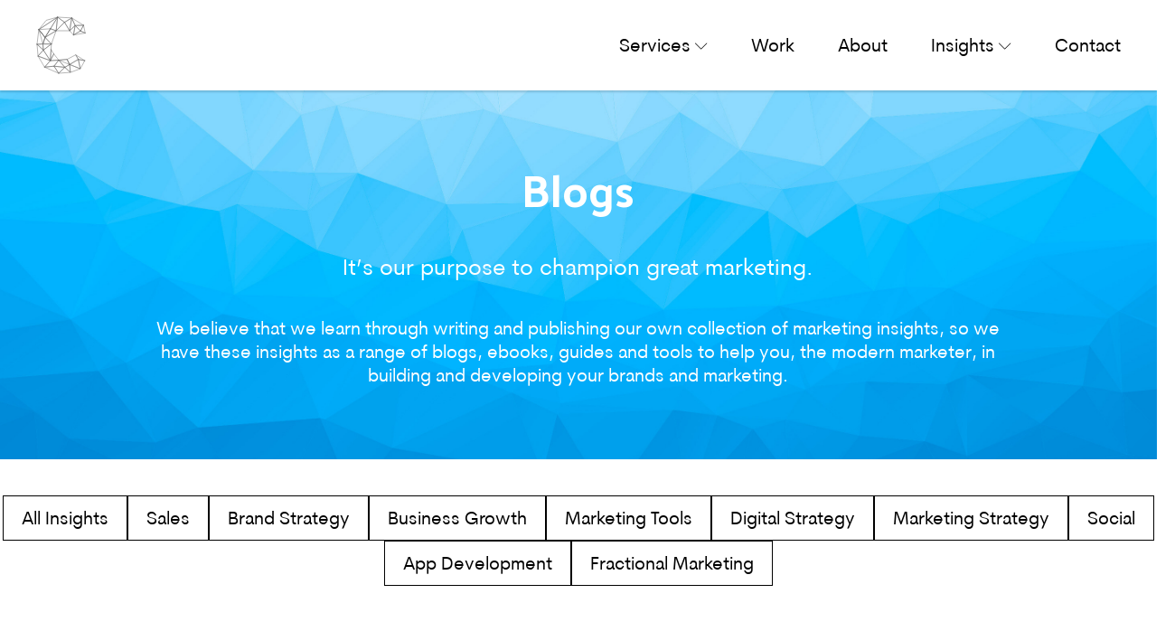

--- FILE ---
content_type: text/html; charset=UTF-8
request_url: https://blog.collabagency.com.au/page/2
body_size: 7629
content:
<!doctype html><html lang="en-us"><head>
    <meta charset="utf-8">
    <title>Blog - Collab Agency (2)</title>
    <link rel="shortcut icon" href="https://blog.collabagency.com.au/hubfs/Thecollaborative_Jan2017-theme/favicon.png">
    <meta name="description" content="A blog for the digitally-inclined marketers of the world - ROI, strategy, latest news and digital tips and tricks. (2)">
    
    
    
    
    
    <meta name="viewport" content="width=device-width, initial-scale=1">

    <script src="/hs/hsstatic/jquery-libs/static-1.1/jquery/jquery-1.7.1.js"></script>
<script>hsjQuery = window['jQuery'];</script>
    <meta property="og:description" content="A blog for the digitally-inclined marketers of the world - ROI, strategy, latest news and digital tips and tricks. (2)">
    <meta property="og:title" content="Blog - Collab Agency (2)">
    <meta name="twitter:description" content="A blog for the digitally-inclined marketers of the world - ROI, strategy, latest news and digital tips and tricks. (2)">
    <meta name="twitter:title" content="Blog - Collab Agency (2)">

    

    
    <style>
a.cta_button{-moz-box-sizing:content-box !important;-webkit-box-sizing:content-box !important;box-sizing:content-box !important;vertical-align:middle}.hs-breadcrumb-menu{list-style-type:none;margin:0px 0px 0px 0px;padding:0px 0px 0px 0px}.hs-breadcrumb-menu-item{float:left;padding:10px 0px 10px 10px}.hs-breadcrumb-menu-divider:before{content:'›';padding-left:10px}.hs-featured-image-link{border:0}.hs-featured-image{float:right;margin:0 0 20px 20px;max-width:50%}@media (max-width: 568px){.hs-featured-image{float:none;margin:0;width:100%;max-width:100%}}.hs-screen-reader-text{clip:rect(1px, 1px, 1px, 1px);height:1px;overflow:hidden;position:absolute !important;width:1px}
</style>

<link class="hs-async-css" rel="preload" href="https://blog.collabagency.com.au/hubfs/CollabAgency24/fonts/stylesheet.css" as="style" onload="this.onload=null;this.rel='stylesheet'">
<noscript><link rel="stylesheet" href="https://blog.collabagency.com.au/hubfs/CollabAgency24/fonts/stylesheet.css"></noscript>
<link class="hs-async-css" rel="preload" href="https://blog.collabagency.com.au/hubfs/CollabAgency24/icomoon/style.css" as="style" onload="this.onload=null;this.rel='stylesheet'">
<noscript><link rel="stylesheet" href="https://blog.collabagency.com.au/hubfs/CollabAgency24/icomoon/style.css"></noscript>
<link class="hs-async-css" rel="preload" href="https://blog.collabagency.com.au/hubfs/hub_generated/template_assets/1/185383331876/1743993755545/template_orig.style.min.css" as="style" onload="this.onload=null;this.rel='stylesheet'">
<noscript><link rel="stylesheet" href="https://blog.collabagency.com.au/hubfs/hub_generated/template_assets/1/185383331876/1743993755545/template_orig.style.min.css"></noscript>
<link class="hs-async-css" rel="preload" href="https://blog.collabagency.com.au/hubfs/hub_generated/template_assets/1/185712456014/1747300762359/template_custom.min.css" as="style" onload="this.onload=null;this.rel='stylesheet'">
<noscript><link rel="stylesheet" href="https://blog.collabagency.com.au/hubfs/hub_generated/template_assets/1/185712456014/1747300762359/template_custom.min.css"></noscript>
<link class="hs-async-css" rel="preload" href="https://cdn.linearicons.com/free/1.0.0/icon-font.min.css" as="style" onload="this.onload=null;this.rel='stylesheet'">
<noscript><link rel="stylesheet" href="https://cdn.linearicons.com/free/1.0.0/icon-font.min.css"></noscript>

<style>
  #hs_cos_wrapper_blog_intro .st-content {
  background-image:url(https://blog.collabagency.com.au/hs-fs/hubfs/cta-bg.jpeg?width=2879&quality=high);
  background-color:#3D85C6;
  color:#FFFFFF;
  padding-top:80px;
  padding-right:0px;
  padding-bottom:80px;
  padding-left:0px;
  text-align:CENTER;
}

@media (min-width:768px) {
  #hs_cos_wrapper_blog_intro .st-content .ct { max-width:89.412%; }
}

@media (min-width:992px) {
  #hs_cos_wrapper_blog_intro .st-content .ct { max-width:78.833%; }
}

@media (min-width:1200px) {
  #hs_cos_wrapper_blog_intro .st-content .ct { max-width:78.833%; }
}
 
</style>

<link rel="stylesheet" href="https://blog.collabagency.com.au/hubfs/hub_generated/module_assets/1/170791576635/1747300725823/module_Blog_Pagination.min.css">
    

    
<!--  Added by GoogleAnalytics integration -->
<script>
var _hsp = window._hsp = window._hsp || [];
_hsp.push(['addPrivacyConsentListener', function(consent) { if (consent.allowed || (consent.categories && consent.categories.analytics)) {
  (function(i,s,o,g,r,a,m){i['GoogleAnalyticsObject']=r;i[r]=i[r]||function(){
  (i[r].q=i[r].q||[]).push(arguments)},i[r].l=1*new Date();a=s.createElement(o),
  m=s.getElementsByTagName(o)[0];a.async=1;a.src=g;m.parentNode.insertBefore(a,m)
})(window,document,'script','//www.google-analytics.com/analytics.js','ga');
  ga('create','UA-52347322-1','auto');
  ga('send','pageview');
}}]);
</script>

<!-- /Added by GoogleAnalytics integration -->

<!--  Added by GoogleAnalytics4 integration -->
<script>
var _hsp = window._hsp = window._hsp || [];
window.dataLayer = window.dataLayer || [];
function gtag(){dataLayer.push(arguments);}

var useGoogleConsentModeV2 = true;
var waitForUpdateMillis = 1000;


if (!window._hsGoogleConsentRunOnce) {
  window._hsGoogleConsentRunOnce = true;

  gtag('consent', 'default', {
    'ad_storage': 'denied',
    'analytics_storage': 'denied',
    'ad_user_data': 'denied',
    'ad_personalization': 'denied',
    'wait_for_update': waitForUpdateMillis
  });

  if (useGoogleConsentModeV2) {
    _hsp.push(['useGoogleConsentModeV2'])
  } else {
    _hsp.push(['addPrivacyConsentListener', function(consent){
      var hasAnalyticsConsent = consent && (consent.allowed || (consent.categories && consent.categories.analytics));
      var hasAdsConsent = consent && (consent.allowed || (consent.categories && consent.categories.advertisement));

      gtag('consent', 'update', {
        'ad_storage': hasAdsConsent ? 'granted' : 'denied',
        'analytics_storage': hasAnalyticsConsent ? 'granted' : 'denied',
        'ad_user_data': hasAdsConsent ? 'granted' : 'denied',
        'ad_personalization': hasAdsConsent ? 'granted' : 'denied'
      });
    }]);
  }
}

gtag('js', new Date());
gtag('set', 'developer_id.dZTQ1Zm', true);
gtag('config', 'G-3Q51Z4ZK8E');
</script>
<script async src="https://www.googletagmanager.com/gtag/js?id=G-3Q51Z4ZK8E"></script>

<!-- /Added by GoogleAnalytics4 integration -->

<!--  Added by GoogleTagManager integration -->
<script>
var _hsp = window._hsp = window._hsp || [];
window.dataLayer = window.dataLayer || [];
function gtag(){dataLayer.push(arguments);}

var useGoogleConsentModeV2 = true;
var waitForUpdateMillis = 1000;



var hsLoadGtm = function loadGtm() {
    if(window._hsGtmLoadOnce) {
      return;
    }

    if (useGoogleConsentModeV2) {

      gtag('set','developer_id.dZTQ1Zm',true);

      gtag('consent', 'default', {
      'ad_storage': 'denied',
      'analytics_storage': 'denied',
      'ad_user_data': 'denied',
      'ad_personalization': 'denied',
      'wait_for_update': waitForUpdateMillis
      });

      _hsp.push(['useGoogleConsentModeV2'])
    }

    (function(w,d,s,l,i){w[l]=w[l]||[];w[l].push({'gtm.start':
    new Date().getTime(),event:'gtm.js'});var f=d.getElementsByTagName(s)[0],
    j=d.createElement(s),dl=l!='dataLayer'?'&l='+l:'';j.async=true;j.src=
    'https://www.googletagmanager.com/gtm.js?id='+i+dl;f.parentNode.insertBefore(j,f);
    })(window,document,'script','dataLayer','GTM-NQVCX22R');

    window._hsGtmLoadOnce = true;
};

_hsp.push(['addPrivacyConsentListener', function(consent){
  if(consent.allowed || (consent.categories && consent.categories.analytics)){
    hsLoadGtm();
  }
}]);

</script>

<!-- /Added by GoogleTagManager integration -->


<!--Begin Bant.io Code-->
<script type="text/javascript">
    (function() {
        var s = document.createElement("script");
        s.type = "text/javascript";
        s.async = true;
        s.src = "https://app.bant.io/5f7fa4fa495da?rand=" + new Date().getTime();
        var x = document.getElementsByTagName("script")[0];
        x.parentNode.insertBefore(s, x);
    })();
</script>
<!--End Bant.io Code-->

<!-- Hotjar Tracking Code for https://www.collabagency.com.au -->
<script>
    (function(h,o,t,j,a,r){
        h.hj=h.hj||function(){(h.hj.q=h.hj.q||[]).push(arguments)};
        h._hjSettings={hjid:1119091,hjsv:6};
        a=o.getElementsByTagName('head')[0];
        r=o.createElement('script');r.async=1;
        r.src=t+h._hjSettings.hjid+j+h._hjSettings.hjsv;
        a.appendChild(r);
    })(window,document,'https://static.hotjar.com/c/hotjar-','.js?sv=');
</script>

<script type="text/javascript">
    (function(c,l,a,r,i,t,y){
        c[a]=c[a]||function(){(c[a].q=c[a].q||[]).push(arguments)};
        t=l.createElement(r);t.async=1;t.src="https://www.clarity.ms/tag/"+i;
        y=l.getElementsByTagName(r)[0];y.parentNode.insertBefore(t,y);
    })(window, document, "clarity", "script", "iv9f7tulvm");
</script>
<style>
  @media (min-width: 768px) {
    .st-cta1.glb-cta .inn {display: block;}
    .st-cta1.glb-cta .inn .title {margin-bottom: 1em;}
  }
  @media (min-width: 992px) {
    .st-cta1.glb-cta .inn {display: flex;align-items: center}
    .st-cta1.glb-cta .inn .title {margin-bottom: 0;}
    .st-cta1.glb-cta .inn .cta_button {white-space: nowrap;}
  }
  @media (min-width: 1200px) {
    .st-cta1.glb-cta .inn .title {width: auto;max-width: 70%;margin-right: 1em;}
    .st-cta1.glb-cta .inn .hs_cos_wrapper_type_cta {width: auto;}
  }
</style>
<link rel="prev" href="https://blog.collabagency.com.au/page/1">
<link rel="next" href="https://blog.collabagency.com.au/page/3">
<meta property="og:url" content="https://blog.collabagency.com.au">
<meta property="og:type" content="blog">
<meta name="twitter:card" content="summary">
<link rel="alternate" type="application/rss+xml" href="https://blog.collabagency.com.au/rss.xml">
<meta name="twitter:domain" content="blog.collabagency.com.au">
<script src="//platform.linkedin.com/in.js" type="text/javascript">
    lang: en_US
</script>

<meta http-equiv="content-language" content="en-us">






  <meta name="generator" content="HubSpot"></head>
  <body class="  hs-content-id-170792363665 hs-blog-listing hs-blog-id-4606076375">
<!--  Added by GoogleTagManager integration -->
<noscript><iframe src="https://www.googletagmanager.com/ns.html?id=GTM-NQVCX22R" height="0" width="0" style="display:none;visibility:hidden"></iframe></noscript>

<!-- /Added by GoogleTagManager integration -->

    
    <div data-global-resource-path="CollabAgency24/templates/partials/header.html"><header id="header">
  <div class="container">
    <div class="inn">
      <a href="https://thecollaborative-2641485.hs-sites.com" class="logo"></a>

      <a href="javascript:;" class="toggle-nav"><span class="icon-menu"></span></a>

      
<span id="hs_cos_wrapper_header_menu_" class="hs_cos_wrapper hs_cos_wrapper_widget hs_cos_wrapper_type_menu" style="" data-hs-cos-general-type="widget" data-hs-cos-type="menu"><div id="hs_menu_wrapper_header_menu_" class="hs-menu-wrapper active-branch no-flyouts hs-menu-flow-vertical" role="navigation" data-sitemap-name="default" data-menu-id="151389380993" aria-label="Navigation Menu">
 <ul role="menu">
  <li class="hs-menu-item hs-menu-depth-1" role="none"><a href="javascript:;" role="menuitem">Services</a></li>
  <li class="hs-menu-item hs-menu-depth-1" role="none"><a href="https://www.collabagency.com.au/work" role="menuitem">Work</a></li>
  <li class="hs-menu-item hs-menu-depth-1" role="none"><a href="https://www.collabagency.com.au/about" role="menuitem">About</a></li>
  <li class="hs-menu-item hs-menu-depth-1 hs-item-has-children" role="none"><a href="javascript:;" aria-haspopup="true" aria-expanded="false" role="menuitem">Insights</a>
   <ul role="menu" class="hs-menu-children-wrapper">
    <li class="hs-menu-item hs-menu-depth-2" role="none"><a href="https://blog.collabagency.com.au" role="menuitem">Blogs</a></li>
    <li class="hs-menu-item hs-menu-depth-2" role="none"><a href="https://blog.collabagency.com.au/resources" role="menuitem">Resources</a></li>
   </ul></li>
  <li class="hs-menu-item hs-menu-depth-1" role="none"><a href="https://www.collabagency.com.au/contact" role="menuitem">Contact</a></li>
 </ul>
</div></span>
    </div>
  </div>
  <div class="submenus">
  
    <div class="submenu" data-parent="1">
      <h3>Marketing Services</h3>
      <div id="hs_menu_wrapper_header_submenus_" class="hs-menu-wrapper active-branch flyouts hs-menu-flow-horizontal" role="navigation" data-sitemap-name="" data-menu-id="" aria-label="Navigation Menu">
 <ul role="menu">
  <li class="hs-menu-item hs-menu-depth-1" role="none"><a href="https://www.collabagency.com.au/services/fractional-marketing-services" role="menuitem" target="_self">Fractional Marketing Services</a></li>
  <li class="hs-menu-item hs-menu-depth-1" role="none"><a href="https://www.collabagency.com.au/services/fractional-content-marketing" role="menuitem" target="_self">Fractional Content Marketing Services</a></li>
  <li class="hs-menu-item hs-menu-depth-1" role="none"><a href="https://www.collabagency.com.au/services/brand-design-creative-services" role="menuitem" target="_self">Creative Services</a></li>
  <li class="hs-menu-item hs-menu-depth-1" role="none"><a href="https://www.collabagency.com.au/services/marketing-technology-services" role="menuitem" target="_self">Website and CRM Services</a></li>
 </ul>
</div>
    </div>
  
    <div class="submenu" data-parent="1">
      <h3>Industry Expertise</h3>
      <div id="hs_menu_wrapper_header_submenus_" class="hs-menu-wrapper active-branch flyouts hs-menu-flow-horizontal" role="navigation" data-sitemap-name="" data-menu-id="" aria-label="Navigation Menu">
 <ul role="menu">
  <li class="hs-menu-item hs-menu-depth-1" role="none"><a href="https://www.collabagency.com.au/services/specialist-financial-marketing-services" role="menuitem" target="_self">Marketing for Financial Services</a></li>
  <li class="hs-menu-item hs-menu-depth-1" role="none"><a href="https://www.collabagency.com.au/services/marketing-for-building-and-construction" role="menuitem" target="_self">Marketing for Building &amp; Construction</a></li>
  <li class="hs-menu-item hs-menu-depth-1" role="none"><a href="https://www.collabagency.com.au/services/specialist-marketing-for-law-firms" role="menuitem" target="_self">Marketing for Law Firms</a></li>
  <li class="hs-menu-item hs-menu-depth-1" role="none"><a href="https://www.collabagency.com.au/services/specialist-marketing-for-accounting-practices" role="menuitem" target="_self">Marketing for Accounting Practices</a></li>
 </ul>
</div>
    </div>
  
</div>
</header></div>
    

    
<main id="main">
  <div id="hs_cos_wrapper_blog_intro" class="hs_cos_wrapper hs_cos_wrapper_widget hs_cos_wrapper_type_module" style="" data-hs-cos-general-type="widget" data-hs-cos-type="module"><section class="st-content">
  
  <div class="container">
    
      <div class="ct format">
        <h1><span>Blogs</span></h1>
<h4>It’s our purpose to champion great marketing.</h4>
<p>We believe that we learn through writing and publishing our own collection of marketing insights, so we have these insights as a range of blogs, ebooks, guides and tools to help you, the modern marketer, in building and developing your brands and marketing.</p>
      </div>
    
  </div>
</section>

</div>
  <div id="hs_cos_wrapper_blog_tags_filter" class="hs_cos_wrapper hs_cos_wrapper_widget hs_cos_wrapper_type_module" style="" data-hs-cos-general-type="widget" data-hs-cos-type="module">





 




<section class="st-submenu blog-tags-filter">
  <div class="container">
    <form class="blog-tags-filter__form">
      <div class="blog-tag-filter__select-wrapper">
        <ul name="tag-select" id="tag-select" class="menu blog-tag-filter__select">
          <li class="btn-tag-wrapper">
            <a class="btn-tag" href="https://blog.collabagency.com.au">All Insights</a>
          </li>
          
           
          
          
          
          <li class="btn-tag-wrapper">
            <a class="btn-term btn-tag" data-all-blog="https://blog.collabagency.com.au" href="https://blog.collabagency.com.au/topic/sales">Sales</a>
          </li>
          
           
          
          
          
          <li class="btn-tag-wrapper">
            <a class="btn-term btn-tag" data-all-blog="https://blog.collabagency.com.au" href="https://blog.collabagency.com.au/topic/brand-strategy">Brand Strategy</a>
          </li>
          
           
          
          
          
          <li class="btn-tag-wrapper">
            <a class="btn-term btn-tag" data-all-blog="https://blog.collabagency.com.au" href="https://blog.collabagency.com.au/topic/business-growth">Business Growth</a>
          </li>
          
           
          
          
          
          <li class="btn-tag-wrapper">
            <a class="btn-term btn-tag" data-all-blog="https://blog.collabagency.com.au" href="https://blog.collabagency.com.au/topic/marketing-tools">Marketing Tools</a>
          </li>
          
           
          
          
          
          <li class="btn-tag-wrapper">
            <a class="btn-term btn-tag" data-all-blog="https://blog.collabagency.com.au" href="https://blog.collabagency.com.au/topic/digital-strategy">Digital Strategy</a>
          </li>
          
           
          
          
          
          <li class="btn-tag-wrapper">
            <a class="btn-term btn-tag" data-all-blog="https://blog.collabagency.com.au" href="https://blog.collabagency.com.au/topic/marketing-strategy">Marketing Strategy</a>
          </li>
          
           
          
          
          
          <li class="btn-tag-wrapper">
            <a class="btn-term btn-tag" data-all-blog="https://blog.collabagency.com.au" href="https://blog.collabagency.com.au/topic/social">Social</a>
          </li>
          
           
          
          
          
          <li class="btn-tag-wrapper">
            <a class="btn-term btn-tag" data-all-blog="https://blog.collabagency.com.au" href="https://blog.collabagency.com.au/topic/app-development">App Development</a>
          </li>
          
           
          
          
          
          <li class="btn-tag-wrapper">
            <a class="btn-term btn-tag" data-all-blog="https://blog.collabagency.com.au" href="https://blog.collabagency.com.au/topic/fractional-marketing">Fractional Marketing</a>
          </li>
          
        </ul>
      </div>
    </form>
  </div>
</section></div>

  <section class="st-posts-listing">
    <div class="container">
      
      
<div class="post">
  <a class="post-thumb" href="https://blog.collabagency.com.au/the-strategic-imperative-of-branding-for-professional-services-firms" style="background-image: url(https://blog.collabagency.com.au/hubfs/2024%20Blog%20Headers/53%20Blog%20Header%204563%20x%201080.jpg);"></a>
  <div class="post-details">
    <h3 class="post-title">
      <a href="https://blog.collabagency.com.au/the-strategic-imperative-of-branding-for-professional-services-firms">The Strategic Imperative of Branding for Professional Services Firms</a>
    </h3>
    <p>
      Discover why brand building is crucial for the growth and success of professional services firms in...<br><br>      
      
      <a href="https://blog.collabagency.com.au/the-strategic-imperative-of-branding-for-professional-services-firms">Read More</a>
      
    </p>
  </div>
  <a class="btn-arrow" href="https://blog.collabagency.com.au/the-strategic-imperative-of-branding-for-professional-services-firms"><span class="icon-arrow-right"></span></a>
</div>

      
      
<div class="post">
  <a class="post-thumb" href="https://blog.collabagency.com.au/fractional-marketing-building-high-performing-marketing-ops-structure" style="background-image: url(https://blog.collabagency.com.au/hubfs/4563%20x%201080_%20shutterstock_1896357391.jpg);"></a>
  <div class="post-details">
    <h3 class="post-title">
      <a href="https://blog.collabagency.com.au/fractional-marketing-building-high-performing-marketing-ops-structure">Fractional Marketing: Building High-Performing Marketing Ops Structure</a>
    </h3>
    <p>
      Discover the power of a fractional marketing approach in optimising Marketing Operations with a...<br><br>      
      
      <a href="https://blog.collabagency.com.au/fractional-marketing-building-high-performing-marketing-ops-structure">Read More</a>
      
    </p>
  </div>
  <a class="btn-arrow" href="https://blog.collabagency.com.au/fractional-marketing-building-high-performing-marketing-ops-structure"><span class="icon-arrow-right"></span></a>
</div>

      
      
<div class="post">
  <a class="post-thumb" href="https://blog.collabagency.com.au/unlock-business-potential-with-custom-app" style="background-image: url(https://blog.collabagency.com.au/hubfs/2024%20Blog%20Headers/50%20Blog%20Header_4563%20x%201080.jpg);"></a>
  <div class="post-details">
    <h3 class="post-title">
      <a href="https://blog.collabagency.com.au/unlock-business-potential-with-custom-app">How to Unlock Your B2B Business’ Potential with an App</a>
    </h3>
    <p>
      Unlock your business potential with a custom app that can drive growth, enhance security, and...<br><br>      
      
      <a href="https://blog.collabagency.com.au/unlock-business-potential-with-custom-app">Read More</a>
      
    </p>
  </div>
  <a class="btn-arrow" href="https://blog.collabagency.com.au/unlock-business-potential-with-custom-app"><span class="icon-arrow-right"></span></a>
</div>

      
      
<div class="post">
  <a class="post-thumb" href="https://blog.collabagency.com.au/boost-your-marketing-roi-with-hubspot-content-assistant" style="background-image: url(https://blog.collabagency.com.au/hubfs/Boost-Your-Marketing-ROI-with-the-Powerful-Hubspot-Content-Assistant.jpg);"></a>
  <div class="post-details">
    <h3 class="post-title">
      <a href="https://blog.collabagency.com.au/boost-your-marketing-roi-with-hubspot-content-assistant">Boost your Marketing ROI with the powerful HubSpot Content Assistant</a>
    </h3>
    <p>
      Boost your ROI with HubSpot Content Assistant. Learn how to optimise content, streamline your...<br><br>      
      
      <a href="https://blog.collabagency.com.au/boost-your-marketing-roi-with-hubspot-content-assistant">Read More</a>
      
    </p>
  </div>
  <a class="btn-arrow" href="https://blog.collabagency.com.au/boost-your-marketing-roi-with-hubspot-content-assistant"><span class="icon-arrow-right"></span></a>
</div>

      
      
<div class="post">
  <a class="post-thumb" href="https://blog.collabagency.com.au/how-to-implement-a-pillar-content-strategy-for-financial-advisors" style="background-image: url(https://blog.collabagency.com.au/hubfs/2024%20Blog%20Headers/48%20Blog%20Header_4563%20x%201080.jpg);"></a>
  <div class="post-details">
    <h3 class="post-title">
      <a href="https://blog.collabagency.com.au/how-to-implement-a-pillar-content-strategy-for-financial-advisors">How to Implement a Pillar Content Strategy for Financial Advisors</a>
    </h3>
    <p>
      A strong pillar content strategy can help ensure that your content gets found by the people who...<br><br>      
      
      <a href="https://blog.collabagency.com.au/how-to-implement-a-pillar-content-strategy-for-financial-advisors">Read More</a>
      
    </p>
  </div>
  <a class="btn-arrow" href="https://blog.collabagency.com.au/how-to-implement-a-pillar-content-strategy-for-financial-advisors"><span class="icon-arrow-right"></span></a>
</div>

      
      
<div class="post">
  <a class="post-thumb" href="https://blog.collabagency.com.au/how-to-run-an-inbound-marketing-campaign-for-financial-advisory-firms" style="background-image: url(https://blog.collabagency.com.au/hubfs/2024%20Blog%20Headers/47%20Blog%20Header_4563%20x%201080.jpg);"></a>
  <div class="post-details">
    <h3 class="post-title">
      <a href="https://blog.collabagency.com.au/how-to-run-an-inbound-marketing-campaign-for-financial-advisory-firms">How to Run an Inbound Marketing Campaign for Financial Advisory Firms</a>
    </h3>
    <p>
      Learn how to attract leads by running an inbound marketing campaign for financial advisory firms...<br><br>      
      
      <a href="https://blog.collabagency.com.au/how-to-run-an-inbound-marketing-campaign-for-financial-advisory-firms">Read More</a>
      
    </p>
  </div>
  <a class="btn-arrow" href="https://blog.collabagency.com.au/how-to-run-an-inbound-marketing-campaign-for-financial-advisory-firms"><span class="icon-arrow-right"></span></a>
</div>

      
    </div>
  </section>

  <div id="hs_cos_wrapper_blog-pagination" class="hs_cos_wrapper hs_cos_wrapper_widget hs_cos_wrapper_type_module" style="" data-hs-cos-general-type="widget" data-hs-cos-type="module">
  <nav aria-label="Pagination" role="navigation" class="blog-pagination">
    
    
      
    

    
    <a class="blog-pagination__link blog-pagination__prev-link " href="https://blog.collabagency.com.au/page/1">
      <svg version="1.0" xmlns="http://www.w3.org/2000/svg" viewbox="0 0 320 512" width="10" aria-hidden="true"><g id="chevron-left1_layer"><path d="M34.52 239.03L228.87 44.69c9.37-9.37 24.57-9.37 33.94 0l22.67 22.67c9.36 9.36 9.37 24.52.04 33.9L131.49 256l154.02 154.75c9.34 9.38 9.32 24.54-.04 33.9l-22.67 22.67c-9.37 9.37-24.57 9.37-33.94 0L34.52 272.97c-9.37-9.37-9.37-24.57 0-33.94z" /></g></svg>
      <span class="blog-pagination__link-text">Prev</span>
    </a>
    

    
    
      
      
        <a class="blog-pagination__link blog-pagination__number-link " aria-label="Go to page 1" href="https://blog.collabagency.com.au/page/1">1</a>
      
    
      
      
        <a class="blog-pagination__link blog-pagination__number-link blog-pagination__link--active" aria-label="Go to page 2" aria-current="true" href="https://blog.collabagency.com.au/page/2">2</a>
      
    
      
      
        <a class="blog-pagination__link blog-pagination__number-link " aria-label="Go to page 3" href="https://blog.collabagency.com.au/page/3">3</a>
      
    
      
      
        <a class="blog-pagination__link blog-pagination__number-link " aria-label="Go to page 4" href="https://blog.collabagency.com.au/page/4">4</a>
      
    
      
      
        <a class="blog-pagination__link blog-pagination__number-link " aria-label="Go to page 5" href="https://blog.collabagency.com.au/page/5">5</a>
      
    
    

    
    <a class="blog-pagination__link blog-pagination__next-link " href="https://blog.collabagency.com.au/page/3">
      <span class="blog-pagination__link-text">Next</span>
      <svg version="1.0" xmlns="http://www.w3.org/2000/svg" viewbox="0 0 320 512" width="10" aria-hidden="true"><g id="chevron-right2_layer"><path d="M285.476 272.971L91.132 467.314c-9.373 9.373-24.569 9.373-33.941 0l-22.667-22.667c-9.357-9.357-9.375-24.522-.04-33.901L188.505 256 34.484 101.255c-9.335-9.379-9.317-24.544.04-33.901l22.667-22.667c9.373-9.373 24.569-9.373 33.941 0L285.475 239.03c9.373 9.372 9.373 24.568.001 33.941z" /></g></svg>
    </a>
    

  </nav>
</div>
  <div class="st-default-spacer"></div>
</main>


    
    <div data-global-resource-path="CollabAgency24/templates/partials/footer.html"><section class="footer-newsletter">
  <div class="container">
    


	



	<span id="hs_cos_wrapper_footer_newsletter_" class="hs_cos_wrapper hs_cos_wrapper_widget hs_cos_wrapper_type_form" style="" data-hs-cos-general-type="widget" data-hs-cos-type="form"><h3 id="hs_cos_wrapper_footer_newsletter_title" class="hs_cos_wrapper form-title" data-hs-cos-general-type="widget_field" data-hs-cos-type="text">Subscribe to <br>our newsletter</h3>

<div id="hs_form_target_footer_newsletter"></div>









</span>

  </div>
</section>
<footer id="footer">
  <div class="container">
    <div class="inn">
      <div class="footer-l">
        <span id="hs_cos_wrapper_footer_menu_" class="hs_cos_wrapper hs_cos_wrapper_widget hs_cos_wrapper_type_simple_menu" style="" data-hs-cos-general-type="widget" data-hs-cos-type="simple_menu"><div id="hs_menu_wrapper_footer_menu_" class="hs-menu-wrapper active-branch flyouts hs-menu-flow-vertical" role="navigation" data-sitemap-name="" data-menu-id="" aria-label="Navigation Menu">
 <ul role="menu">
  <li class="hs-menu-item hs-menu-depth-1" role="none"><a href="https://www.collabagency.com.au/about" role="menuitem" target="_self">About Us</a></li>
  <li class="hs-menu-item hs-menu-depth-1" role="none"><a href="https://www.collabagency.com.au/work" role="menuitem" target="_self">Work</a></li>
  <li class="hs-menu-item hs-menu-depth-1" role="none"><a href="https://blog.collabagency.com.au" role="menuitem" target="_self">Blog</a></li>
  <li class="hs-menu-item hs-menu-depth-1" role="none"><a href="https://blog.collabagency.com.au/resources" role="menuitem" target="_self">Resources</a></li>
  <li class="hs-menu-item hs-menu-depth-1" role="none"><a href="https://www.collabagency.com.au#faqs" role="menuitem" target="_self">FAQs</a></li>
  <li class="hs-menu-item hs-menu-depth-1" role="none"><a href="https://www.collabagency.com.au/contact" role="menuitem" target="_self">Contact Us</a></li>
 </ul>
</div></span>
      </div>

      <div class="footer-r">
        <div class="intro">
          <span id="hs_cos_wrapper_footer_intro_" class="hs_cos_wrapper hs_cos_wrapper_widget hs_cos_wrapper_type_rich_text" style="" data-hs-cos-general-type="widget" data-hs-cos-type="rich_text"><p>Level 2/627 Chapel St,<br>South Yarra VIC 3141</p>
<p style="font-size: 16px;">Collab acknowledges the Wurundjeri people of the Kulin nation, the traditional custodians of this land, and pay our respect to the Wurundjeri Elders, past and present.</p></span>
        </div>
        <div class="branding">
          <div class="certs">
            
    






  



<span id="hs_cos_wrapper_footer_certs_" class="hs_cos_wrapper hs_cos_wrapper_widget hs_cos_wrapper_type_linked_image" style="" data-hs-cos-general-type="widget" data-hs-cos-type="linked_image"><img src="https://blog.collabagency.com.au/hs-fs/hubfs/platinum-badge-white.webp?width=144&amp;name=platinum-badge-white.webp" class="hs-image-widget " style="width:144px;border-width:0px;border:0px;" width="144" alt="platinum-badge-white" title="platinum-badge-white" srcset="https://blog.collabagency.com.au/hs-fs/hubfs/platinum-badge-white.webp?width=72&amp;name=platinum-badge-white.webp 72w, https://blog.collabagency.com.au/hs-fs/hubfs/platinum-badge-white.webp?width=144&amp;name=platinum-badge-white.webp 144w, https://blog.collabagency.com.au/hs-fs/hubfs/platinum-badge-white.webp?width=216&amp;name=platinum-badge-white.webp 216w, https://blog.collabagency.com.au/hs-fs/hubfs/platinum-badge-white.webp?width=288&amp;name=platinum-badge-white.webp 288w, https://blog.collabagency.com.au/hs-fs/hubfs/platinum-badge-white.webp?width=360&amp;name=platinum-badge-white.webp 360w, https://blog.collabagency.com.au/hs-fs/hubfs/platinum-badge-white.webp?width=432&amp;name=platinum-badge-white.webp 432w" sizes="(max-width: 144px) 100vw, 144px"></span>
          </div>
          <div class="copyright">
            <span id="hs_cos_wrapper_footer_copyright_" class="hs_cos_wrapper hs_cos_wrapper_widget hs_cos_wrapper_type_rich_text" style="" data-hs-cos-general-type="widget" data-hs-cos-type="rich_text"><ul class="socials">
<li><a href="https://www.instagram.com/collabagency/" target="_blank" rel="noopener"><span class="icon-instagram"></span><span class="txt">Instagram</span></a></li>
<li><a href="https://www.facebook.com/collabagency/" target="_blank" rel="noopener"><span class="icon-facebook"></span><span class="txt">Facebook</span></a></li>
<li><a href="https://www.linkedin.com/company/1767090/" target="_blank" rel="noopener"><span class="icon-linkedin"></span><span class="txt">Linkedin</span></a></li>
</ul>
<p>2025 Copyright Collab Agency<br><a href="https://www.collabagency.com.au/privacy" rel="noopener">Privacy Policy</a> | <a href="https://www.collabagency.com.au/terms" rel="noopener">Terms</a></p></span>
          </div>
        </div>
      </div>
    </div>
  </div>
</footer>
<a href="javascript:;" id="btnScrollTop" class="d-none">TOP</a></div>
    

    
    
    
<!-- HubSpot performance collection script -->
<script defer src="/hs/hsstatic/content-cwv-embed/static-1.1293/embed.js"></script>
<script defer src="https://blog.collabagency.com.au/hubfs/hub_generated/template_assets/1/185383331875/1737900211553/template_orig.script.min.js"></script>
<script defer src="https://blog.collabagency.com.au/hubfs/hub_generated/template_assets/1/185712456070/1740652547594/template_custom.min.js"></script>
<script>
var hsVars = hsVars || {}; hsVars['language'] = 'en-us';
</script>

<script src="/hs/hsstatic/cos-i18n/static-1.53/bundles/project.js"></script>

    <!--[if lte IE 8]>
    <script charset="utf-8" src="https://js.hsforms.net/forms/v2-legacy.js"></script>
    <![endif]-->

<script data-hs-allowed="true" src="/_hcms/forms/v2.js"></script>

    <script data-hs-allowed="true">
        var options = {
            portalId: '2641485',
            formId: '47e1931e-bab9-4a6e-92a2-3ff35fe370b9',
            formInstanceId: '2340',
            
            pageId: '4606076375',
            
            region: 'na1',
            
            
            
            
            
            
            inlineMessage: "<p>Thanks for your subscription.<\/p>",
            
            
            rawInlineMessage: "<p>Thanks for your subscription.<\/p>",
            
            
            hsFormKey: "137b8df6f317eaba51950af50b3eb6b5",
            
            
            css: '',
            target: '#hs_form_target_footer_newsletter',
            
            
            
            
            
            
            
            contentType: "listing-page",
            
            
            
            formsBaseUrl: '/_hcms/forms/',
            
            
            
            formData: {
                cssClass: 'hs-form stacked hs-custom-form'
            }
        };

        options.getExtraMetaDataBeforeSubmit = function() {
            var metadata = {};
            

            if (hbspt.targetedContentMetadata) {
                var count = hbspt.targetedContentMetadata.length;
                var targetedContentData = [];
                for (var i = 0; i < count; i++) {
                    var tc = hbspt.targetedContentMetadata[i];
                     if ( tc.length !== 3) {
                        continue;
                     }
                     targetedContentData.push({
                        definitionId: tc[0],
                        criterionId: tc[1],
                        smartTypeId: tc[2]
                     });
                }
                metadata["targetedContentMetadata"] = JSON.stringify(targetedContentData);
            }

            return metadata;
        };

        hbspt.forms.create(options);
    </script>


<!-- Start of HubSpot Analytics Code -->
<script type="text/javascript">
var _hsq = _hsq || [];
_hsq.push(["setContentType", "listing-page"]);
_hsq.push(["setCanonicalUrl", "https:\/\/blog.collabagency.com.au"]);
_hsq.push(["setPageId", "170792363665"]);
_hsq.push(["setContentMetadata", {
    "contentPageId": 170792363665,
    "legacyPageId": "170792363665",
    "contentFolderId": null,
    "contentGroupId": 4606076375,
    "abTestId": null,
    "languageVariantId": 170792363665,
    "languageCode": "en-us",
    
    
}]);
</script>

<script type="text/javascript" id="hs-script-loader" async defer src="/hs/scriptloader/2641485.js"></script>
<!-- End of HubSpot Analytics Code -->


<script type="text/javascript">
var hsVars = {
    render_id: "2b966fe6-1224-426a-90e4-ae0b6f8e24e8",
    ticks: 1767590961830,
    page_id: 170792363665,
    
    content_group_id: 4606076375,
    portal_id: 2641485,
    app_hs_base_url: "https://app.hubspot.com",
    cp_hs_base_url: "https://cp.hubspot.com",
    language: "en-us",
    analytics_page_type: "listing-page",
    scp_content_type: "",
    
    analytics_page_id: "170792363665",
    category_id: 7,
    folder_id: 0,
    is_hubspot_user: false
}
</script>


<script defer src="/hs/hsstatic/HubspotToolsMenu/static-1.432/js/index.js"></script>

<script type="text/javascript">
_linkedin_partner_id = "5945564";
window._linkedin_data_partner_ids = window._linkedin_data_partner_ids || [];
window._linkedin_data_partner_ids.push(_linkedin_partner_id);
</script><script type="text/javascript">
(function(l) {
if (!l){window.lintrk = function(a,b){window.lintrk.q.push([a,b])};
window.lintrk.q=[]}
var s = document.getElementsByTagName("script")[0];
var b = document.createElement("script");
b.type = "text/javascript";b.async = true;
b.src = "https://snap.licdn.com/li.lms-analytics/insight.min.js";
s.parentNode.insertBefore(b, s);})(window.lintrk);
</script>
<noscript>
<img height="1" width="1" style="display:none;" alt="" src="https://px.ads.linkedin.com/collect/?pid=5945564&amp;fmt=gif">
</noscript>
<div id="fb-root"></div>
  <script>(function(d, s, id) {
  var js, fjs = d.getElementsByTagName(s)[0];
  if (d.getElementById(id)) return;
  js = d.createElement(s); js.id = id;
  js.src = "//connect.facebook.net/en_US/sdk.js#xfbml=1&version=v3.0";
  fjs.parentNode.insertBefore(js, fjs);
 }(document, 'script', 'facebook-jssdk'));</script> <script>!function(d,s,id){var js,fjs=d.getElementsByTagName(s)[0];if(!d.getElementById(id)){js=d.createElement(s);js.id=id;js.src="https://platform.twitter.com/widgets.js";fjs.parentNode.insertBefore(js,fjs);}}(document,"script","twitter-wjs");</script>
 


  
</body></html>

--- FILE ---
content_type: text/css
request_url: https://blog.collabagency.com.au/hubfs/CollabAgency24/fonts/stylesheet.css
body_size: -410
content:
@font-face {
    font-family: 'Cerebri Sans Pro';
    src: url('CerebriSansPro-Regular.woff2') format('woff2'),
        url('CerebriSansPro-Regular.woff') format('woff');
    font-weight: normal;
    font-style: normal;
    font-display: swap;
}

@font-face {
    font-family: 'Cerebri Sans Pro';
    src: url('CerebriSansPro-Medium.woff2') format('woff2'),
        url('CerebriSansPro-Medium.woff') format('woff');
    font-weight: 500;
    font-style: normal;
    font-display: swap;
}

@font-face {
    font-family: 'Cerebri Sans Pro';
    src: url('CerebriSansPro-Italic.woff2') format('woff2'),
        url('CerebriSansPro-Italic.woff') format('woff');
    font-weight: normal;
    font-style: italic;
    font-display: swap;
}



--- FILE ---
content_type: text/css
request_url: https://blog.collabagency.com.au/hubfs/CollabAgency24/icomoon/style.css
body_size: -274
content:
@font-face {
  font-family: 'icomoon';
  src:  url('fonts/icomoon.eot?ikk3f8');
  src:  url('fonts/icomoon.eot?ikk3f8#iefix') format('embedded-opentype'),
    url('fonts/icomoon.ttf?ikk3f8') format('truetype'),
    url('fonts/icomoon.woff?ikk3f8') format('woff'),
    url('fonts/icomoon.svg?ikk3f8#icomoon') format('svg');
  font-weight: normal;
  font-style: normal;
  font-display: block;
}

[class^="icon-"], [class*=" icon-"] {
  /* use !important to prevent issues with browser extensions that change fonts */
  font-family: 'icomoon' !important;
  speak: never;
  font-style: normal;
  font-weight: normal;
  font-variant: normal;
  text-transform: none;
  line-height: 1;

  /* Better Font Rendering =========== */
  -webkit-font-smoothing: antialiased;
  -moz-osx-font-smoothing: grayscale;
}

.icon-minus-circle:before {
  content: "\e908";
}
.icon-corner:before {
  content: "\e907";
}
.icon-plus-circle:before {
  content: "\e903";
}
.icon-close:before {
  content: "\e904";
}
.icon-menu:before {
  content: "\e905";
}
.icon-arrow-right:before {
  content: "\e906";
}
.icon-facebook:before {
  content: "\e900";
}
.icon-instagram:before {
  content: "\e901";
}
.icon-linkedin:before {
  content: "\e902";
}


--- FILE ---
content_type: text/css
request_url: https://blog.collabagency.com.au/hubfs/hub_generated/template_assets/1/185383331876/1743993755545/template_orig.style.min.css
body_size: 30913
content:
@import url(https://fonts.googleapis.com/css2?family=Palanquin+Dark&display=swap);
@charset "UTF-8";
/* Slider */
.slick-slider {
  position: relative;
  display: block;
  box-sizing: border-box;
  -webkit-touch-callout: none;
  -webkit-user-select: none;
  -khtml-user-select: none;
  -moz-user-select: none;
  -ms-user-select: none;
  user-select: none;
  -ms-touch-action: pan-y;
  touch-action: pan-y;
  -webkit-tap-highlight-color: transparent; }

.slick-list {
  position: relative;
  overflow: hidden;
  display: block;
  margin: 0;
  padding: 0; }
  .slick-list:focus {
    outline: none; }
  .slick-list.dragging {
    cursor: pointer;
    cursor: hand; }

.slick-slider .slick-track,
.slick-slider .slick-list {
  -webkit-transform: translate3d(0, 0, 0);
  -moz-transform: translate3d(0, 0, 0);
  -ms-transform: translate3d(0, 0, 0);
  -o-transform: translate3d(0, 0, 0);
  transform: translate3d(0, 0, 0); }

.slick-track {
  position: relative;
  left: 0;
  top: 0;
  display: block;
  margin-left: auto;
  margin-right: auto; }
  .slick-track:before, .slick-track:after {
    content: "";
    display: table; }
  .slick-track:after {
    clear: both; }
  .slick-loading .slick-track {
    visibility: hidden; }

.slick-slide {
  float: left;
  height: 100%;
  min-height: 1px;
  display: none; }
  [dir="rtl"] .slick-slide {
    float: right; }
  .slick-slide img {
    display: block; }
  .slick-slide.slick-loading img {
    display: none; }
  .slick-slide.dragging img {
    pointer-events: none; }
  .slick-initialized .slick-slide {
    display: block; }
  .slick-loading .slick-slide {
    visibility: hidden; }
  .slick-vertical .slick-slide {
    display: block;
    height: auto;
    border: 1px solid transparent; }

.slick-arrow.slick-hidden {
  display: none; }

/*!
 * Bootstrap v4.6.2 (https://getbootstrap.com/)
 * Copyright 2011-2022 The Bootstrap Authors
 * Copyright 2011-2022 Twitter, Inc.
 * Licensed under MIT (https://github.com/twbs/bootstrap/blob/main/LICENSE)
 */
:root {
  --blue: #25c1ff;
  --indigo: #74c0c3;
  --purple: #6f42c1;
  --pink: #e83e8c;
  --red: #e4606d;
  --orange: #fd7e14;
  --yellow: #f3c900;
  --green: #368234;
  --teal: #20c997;
  --cyan: #17a2b8;
  --white: #fff;
  --gray: #6c757d;
  --gray-dark: #343a40;
  --primary: #74c0c3;
  --secondary: #6c757d;
  --success: #368234;
  --info: #17a2b8;
  --warning: #f3c900;
  --danger: #e4606d;
  --light: #f8f7e7;
  --dark: #343a40;
  --breakpoint-xs: 0;
  --breakpoint-sm: 576px;
  --breakpoint-md: 768px;
  --breakpoint-lg: 992px;
  --breakpoint-xl: 1200px;
  --font-family-sans-serif: "Cerebri Sans Pro", Arial, sans-serif;
  --font-family-monospace: SFMono-Regular, Menlo, Monaco, Consolas, "Liberation Mono", "Courier New", monospace; }

*,
*::before,
*::after {
  box-sizing: border-box; }

html {
  font-family: sans-serif;
  line-height: 1.15;
  -webkit-text-size-adjust: 100%;
  -webkit-tap-highlight-color: rgba(0, 0, 0, 0); }

article, aside, figcaption, figure, footer, header, hgroup, main, nav, section {
  display: block; }

body {
  margin: 0;
  font-family: "Cerebri Sans Pro", Arial, sans-serif;
  font-size: 1.25rem;
  font-weight: 400;
  line-height: 1.3;
  color: #000;
  text-align: left;
  background-color: #fff; }

[tabindex="-1"]:focus:not(:focus-visible) {
  outline: 0 !important; }

hr {
  box-sizing: content-box;
  height: 0;
  overflow: visible; }

h1, h2, h3, h4, h5, h6 {
  margin-top: 0;
  margin-bottom: 0.5rem; }

p {
  margin-top: 0;
  margin-bottom: 1rem; }

abbr[title],
abbr[data-original-title] {
  text-decoration: underline;
  text-decoration: underline dotted;
  cursor: help;
  border-bottom: 0;
  text-decoration-skip-ink: none; }

address {
  margin-bottom: 1rem;
  font-style: normal;
  line-height: inherit; }

ol,
ul,
dl {
  margin-top: 0;
  margin-bottom: 1rem; }

ol ol,
ul ul,
ol ul,
ul ol {
  margin-bottom: 0; }

dt {
  font-weight: 500; }

dd {
  margin-bottom: .5rem;
  margin-left: 0; }

blockquote {
  margin: 0 0 1rem; }

b,
strong {
  font-weight: bolder; }

small {
  font-size: 80%; }

sub,
sup {
  position: relative;
  font-size: 75%;
  line-height: 0;
  vertical-align: baseline; }

sub {
  bottom: -.25em; }

sup {
  top: -.5em; }

a {
  color: #74c0c3;
  text-decoration: none;
  background-color: transparent; }
  a:hover {
    color: #47a0a4;
    text-decoration: underline; }

a:not([href]):not([class]) {
  color: inherit;
  text-decoration: none; }
  a:not([href]):not([class]):hover {
    color: inherit;
    text-decoration: none; }

pre,
code,
kbd,
samp {
  font-family: SFMono-Regular, Menlo, Monaco, Consolas, "Liberation Mono", "Courier New", monospace;
  font-size: 1em; }

pre {
  margin-top: 0;
  margin-bottom: 1rem;
  overflow: auto;
  -ms-overflow-style: scrollbar; }

figure {
  margin: 0 0 1rem; }

img {
  vertical-align: middle;
  border-style: none; }

svg {
  overflow: hidden;
  vertical-align: middle; }

table {
  border-collapse: collapse; }

caption {
  padding-top: 0.75rem;
  padding-bottom: 0.75rem;
  color: #6c757d;
  text-align: left;
  caption-side: bottom; }

th {
  text-align: inherit;
  text-align: -webkit-match-parent; }

label {
  display: inline-block;
  margin-bottom: 0.5rem; }

button {
  border-radius: 0; }

button:focus:not(:focus-visible) {
  outline: 0; }

input,
button,
select,
optgroup,
textarea {
  margin: 0;
  font-family: inherit;
  font-size: inherit;
  line-height: inherit; }

button,
input {
  overflow: visible; }

button,
select {
  text-transform: none; }

[role="button"] {
  cursor: pointer; }

select {
  word-wrap: normal; }

button,
[type="button"],
[type="reset"],
[type="submit"] {
  -webkit-appearance: button; }

button:not(:disabled),
[type="button"]:not(:disabled),
[type="reset"]:not(:disabled),
[type="submit"]:not(:disabled) {
  cursor: pointer; }

button::-moz-focus-inner,
[type="button"]::-moz-focus-inner,
[type="reset"]::-moz-focus-inner,
[type="submit"]::-moz-focus-inner {
  padding: 0;
  border-style: none; }

input[type="radio"],
input[type="checkbox"] {
  box-sizing: border-box;
  padding: 0; }

textarea {
  overflow: auto;
  resize: vertical; }

fieldset {
  min-width: 0;
  padding: 0;
  margin: 0;
  border: 0; }

legend {
  display: block;
  width: 100%;
  max-width: 100%;
  padding: 0;
  margin-bottom: .5rem;
  font-size: 1.5rem;
  line-height: inherit;
  color: inherit;
  white-space: normal; }

progress {
  vertical-align: baseline; }

[type="number"]::-webkit-inner-spin-button,
[type="number"]::-webkit-outer-spin-button {
  height: auto; }

[type="search"] {
  outline-offset: -2px;
  -webkit-appearance: none; }

[type="search"]::-webkit-search-decoration {
  -webkit-appearance: none; }

::-webkit-file-upload-button {
  font: inherit;
  -webkit-appearance: button; }

output {
  display: inline-block; }

summary {
  display: list-item;
  cursor: pointer; }

template {
  display: none; }

[hidden] {
  display: none !important; }

h1, h2, h3, h4, h5, h6,
.h1, .h2, .h3, .h4, .h5, .h6 {
  margin-bottom: 0.5rem;
  font-weight: 500;
  line-height: 1.2; }

h1, .h1 {
  font-size: 3.125rem; }

h2, .h2 {
  font-size: 2.5rem; }

h3, .h3 {
  font-size: 2.1875rem; }

h4, .h4 {
  font-size: 1.875rem; }

h5, .h5 {
  font-size: 1.5625rem; }

h6, .h6 {
  font-size: 1.25rem; }

.lead {
  font-size: 1.5625rem;
  font-weight: 300; }

.display-1 {
  font-size: 6rem;
  font-weight: 300;
  line-height: 1.2; }

.display-2 {
  font-size: 5.5rem;
  font-weight: 300;
  line-height: 1.2; }

.display-3 {
  font-size: 4.5rem;
  font-weight: 300;
  line-height: 1.2; }

.display-4 {
  font-size: 3.5rem;
  font-weight: 300;
  line-height: 1.2; }

hr {
  margin-top: 1rem;
  margin-bottom: 1rem;
  border: 0;
  border-top: 1px solid rgba(0, 0, 0, 0.1); }

small,
.small {
  font-size: 0.875em;
  font-weight: 400; }

mark,
.mark {
  padding: 0.2em;
  background-color: #fcf8e3; }

.list-unstyled {
  padding-left: 0;
  list-style: none; }

.list-inline {
  padding-left: 0;
  list-style: none; }

.list-inline-item {
  display: inline-block; }
  .list-inline-item:not(:last-child) {
    margin-right: 0.5rem; }

.initialism {
  font-size: 90%;
  text-transform: uppercase; }

.blockquote {
  margin-bottom: 1rem;
  font-size: 1.5625rem; }

.blockquote-footer {
  display: block;
  font-size: 0.875em;
  color: #6c757d; }
  .blockquote-footer::before {
    content: "\2014\00A0"; }

.img-fluid {
  max-width: 100%;
  height: auto; }

.img-thumbnail {
  padding: 0.25rem;
  background-color: #fff;
  border: 1px solid #d9d9d9;
  border-radius: 0;
  max-width: 100%;
  height: auto; }

.figure {
  display: inline-block; }

.figure-img {
  margin-bottom: 0.5rem;
  line-height: 1; }

.figure-caption {
  font-size: 90%;
  color: #6c757d; }

.container,
.container-fluid,
.container-sm,
.container-md,
.container-lg,
.container-xl {
  width: 100%;
  padding-right: 20px;
  padding-left: 20px;
  margin-right: auto;
  margin-left: auto; }

@media (min-width: 576px) {
  .container, .container-sm {
    max-width: 540px; } }

@media (min-width: 768px) {
  .container, .container-sm, .container-md {
    max-width: 648px; } }

@media (min-width: 992px) {
  .container, .container-sm, .container-md, .container-lg {
    max-width: 960px; } }

@media (min-width: 1200px) {
  .container, .container-sm, .container-md, .container-lg, .container-xl {
    max-width: 1240px; } }

.row {
  display: flex;
  flex-wrap: wrap;
  margin-right: -20px;
  margin-left: -20px; }

.no-gutters {
  margin-right: 0;
  margin-left: 0; }
  .no-gutters > .col,
  .no-gutters > [class*="col-"] {
    padding-right: 0;
    padding-left: 0; }

.col-1, .col-2, .col-3, .col-4, .col-5, .col-6, .col-7, .col-8, .col-9, .col-10, .col-11, .col-12, .col,
.col-auto, .col-sm-1, .col-sm-2, .col-sm-3, .col-sm-4, .col-sm-5, .col-sm-6, .col-sm-7, .col-sm-8, .col-sm-9, .col-sm-10, .col-sm-11, .col-sm-12, .col-sm,
.col-sm-auto, .col-md-1, .col-md-2, .col-md-3, .col-md-4, .col-md-5, .col-md-6, .col-md-7, .col-md-8, .col-md-9, .col-md-10, .col-md-11, .col-md-12, .col-md,
.col-md-auto, .col-lg-1, .col-lg-2, .col-lg-3, .col-lg-4, .col-lg-5, .col-lg-6, .col-lg-7, .col-lg-8, .col-lg-9, .col-lg-10, .col-lg-11, .col-lg-12, .col-lg,
.col-lg-auto, .col-xl-1, .col-xl-2, .col-xl-3, .col-xl-4, .col-xl-5, .col-xl-6, .col-xl-7, .col-xl-8, .col-xl-9, .col-xl-10, .col-xl-11, .col-xl-12, .col-xl,
.col-xl-auto {
  position: relative;
  width: 100%;
  padding-right: 20px;
  padding-left: 20px; }

.col {
  flex-basis: 0;
  flex-grow: 1;
  max-width: 100%; }

.row-cols-1 > * {
  flex: 0 0 100%;
  max-width: 100%; }

.row-cols-2 > * {
  flex: 0 0 50%;
  max-width: 50%; }

.row-cols-3 > * {
  flex: 0 0 33.33333%;
  max-width: 33.33333%; }

.row-cols-4 > * {
  flex: 0 0 25%;
  max-width: 25%; }

.row-cols-5 > * {
  flex: 0 0 20%;
  max-width: 20%; }

.row-cols-6 > * {
  flex: 0 0 16.66667%;
  max-width: 16.66667%; }

.col-auto {
  flex: 0 0 auto;
  width: auto;
  max-width: 100%; }

.col-1 {
  flex: 0 0 8.33333%;
  max-width: 8.33333%; }

.col-2 {
  flex: 0 0 16.66667%;
  max-width: 16.66667%; }

.col-3 {
  flex: 0 0 25%;
  max-width: 25%; }

.col-4 {
  flex: 0 0 33.33333%;
  max-width: 33.33333%; }

.col-5 {
  flex: 0 0 41.66667%;
  max-width: 41.66667%; }

.col-6 {
  flex: 0 0 50%;
  max-width: 50%; }

.col-7 {
  flex: 0 0 58.33333%;
  max-width: 58.33333%; }

.col-8 {
  flex: 0 0 66.66667%;
  max-width: 66.66667%; }

.col-9 {
  flex: 0 0 75%;
  max-width: 75%; }

.col-10 {
  flex: 0 0 83.33333%;
  max-width: 83.33333%; }

.col-11 {
  flex: 0 0 91.66667%;
  max-width: 91.66667%; }

.col-12 {
  flex: 0 0 100%;
  max-width: 100%; }

.order-first {
  order: -1; }

.order-last {
  order: 13; }

.order-0 {
  order: 0; }

.order-1 {
  order: 1; }

.order-2 {
  order: 2; }

.order-3 {
  order: 3; }

.order-4 {
  order: 4; }

.order-5 {
  order: 5; }

.order-6 {
  order: 6; }

.order-7 {
  order: 7; }

.order-8 {
  order: 8; }

.order-9 {
  order: 9; }

.order-10 {
  order: 10; }

.order-11 {
  order: 11; }

.order-12 {
  order: 12; }

.offset-1 {
  margin-left: 8.33333%; }

.offset-2 {
  margin-left: 16.66667%; }

.offset-3 {
  margin-left: 25%; }

.offset-4 {
  margin-left: 33.33333%; }

.offset-5 {
  margin-left: 41.66667%; }

.offset-6 {
  margin-left: 50%; }

.offset-7 {
  margin-left: 58.33333%; }

.offset-8 {
  margin-left: 66.66667%; }

.offset-9 {
  margin-left: 75%; }

.offset-10 {
  margin-left: 83.33333%; }

.offset-11 {
  margin-left: 91.66667%; }

@media (min-width: 576px) {
  .col-sm {
    flex-basis: 0;
    flex-grow: 1;
    max-width: 100%; }
  .row-cols-sm-1 > * {
    flex: 0 0 100%;
    max-width: 100%; }
  .row-cols-sm-2 > * {
    flex: 0 0 50%;
    max-width: 50%; }
  .row-cols-sm-3 > * {
    flex: 0 0 33.33333%;
    max-width: 33.33333%; }
  .row-cols-sm-4 > * {
    flex: 0 0 25%;
    max-width: 25%; }
  .row-cols-sm-5 > * {
    flex: 0 0 20%;
    max-width: 20%; }
  .row-cols-sm-6 > * {
    flex: 0 0 16.66667%;
    max-width: 16.66667%; }
  .col-sm-auto {
    flex: 0 0 auto;
    width: auto;
    max-width: 100%; }
  .col-sm-1 {
    flex: 0 0 8.33333%;
    max-width: 8.33333%; }
  .col-sm-2 {
    flex: 0 0 16.66667%;
    max-width: 16.66667%; }
  .col-sm-3 {
    flex: 0 0 25%;
    max-width: 25%; }
  .col-sm-4 {
    flex: 0 0 33.33333%;
    max-width: 33.33333%; }
  .col-sm-5 {
    flex: 0 0 41.66667%;
    max-width: 41.66667%; }
  .col-sm-6 {
    flex: 0 0 50%;
    max-width: 50%; }
  .col-sm-7 {
    flex: 0 0 58.33333%;
    max-width: 58.33333%; }
  .col-sm-8 {
    flex: 0 0 66.66667%;
    max-width: 66.66667%; }
  .col-sm-9 {
    flex: 0 0 75%;
    max-width: 75%; }
  .col-sm-10 {
    flex: 0 0 83.33333%;
    max-width: 83.33333%; }
  .col-sm-11 {
    flex: 0 0 91.66667%;
    max-width: 91.66667%; }
  .col-sm-12 {
    flex: 0 0 100%;
    max-width: 100%; }
  .order-sm-first {
    order: -1; }
  .order-sm-last {
    order: 13; }
  .order-sm-0 {
    order: 0; }
  .order-sm-1 {
    order: 1; }
  .order-sm-2 {
    order: 2; }
  .order-sm-3 {
    order: 3; }
  .order-sm-4 {
    order: 4; }
  .order-sm-5 {
    order: 5; }
  .order-sm-6 {
    order: 6; }
  .order-sm-7 {
    order: 7; }
  .order-sm-8 {
    order: 8; }
  .order-sm-9 {
    order: 9; }
  .order-sm-10 {
    order: 10; }
  .order-sm-11 {
    order: 11; }
  .order-sm-12 {
    order: 12; }
  .offset-sm-0 {
    margin-left: 0; }
  .offset-sm-1 {
    margin-left: 8.33333%; }
  .offset-sm-2 {
    margin-left: 16.66667%; }
  .offset-sm-3 {
    margin-left: 25%; }
  .offset-sm-4 {
    margin-left: 33.33333%; }
  .offset-sm-5 {
    margin-left: 41.66667%; }
  .offset-sm-6 {
    margin-left: 50%; }
  .offset-sm-7 {
    margin-left: 58.33333%; }
  .offset-sm-8 {
    margin-left: 66.66667%; }
  .offset-sm-9 {
    margin-left: 75%; }
  .offset-sm-10 {
    margin-left: 83.33333%; }
  .offset-sm-11 {
    margin-left: 91.66667%; } }

@media (min-width: 768px) {
  .col-md {
    flex-basis: 0;
    flex-grow: 1;
    max-width: 100%; }
  .row-cols-md-1 > * {
    flex: 0 0 100%;
    max-width: 100%; }
  .row-cols-md-2 > * {
    flex: 0 0 50%;
    max-width: 50%; }
  .row-cols-md-3 > * {
    flex: 0 0 33.33333%;
    max-width: 33.33333%; }
  .row-cols-md-4 > * {
    flex: 0 0 25%;
    max-width: 25%; }
  .row-cols-md-5 > * {
    flex: 0 0 20%;
    max-width: 20%; }
  .row-cols-md-6 > * {
    flex: 0 0 16.66667%;
    max-width: 16.66667%; }
  .col-md-auto {
    flex: 0 0 auto;
    width: auto;
    max-width: 100%; }
  .col-md-1 {
    flex: 0 0 8.33333%;
    max-width: 8.33333%; }
  .col-md-2 {
    flex: 0 0 16.66667%;
    max-width: 16.66667%; }
  .col-md-3 {
    flex: 0 0 25%;
    max-width: 25%; }
  .col-md-4 {
    flex: 0 0 33.33333%;
    max-width: 33.33333%; }
  .col-md-5 {
    flex: 0 0 41.66667%;
    max-width: 41.66667%; }
  .col-md-6 {
    flex: 0 0 50%;
    max-width: 50%; }
  .col-md-7 {
    flex: 0 0 58.33333%;
    max-width: 58.33333%; }
  .col-md-8 {
    flex: 0 0 66.66667%;
    max-width: 66.66667%; }
  .col-md-9 {
    flex: 0 0 75%;
    max-width: 75%; }
  .col-md-10 {
    flex: 0 0 83.33333%;
    max-width: 83.33333%; }
  .col-md-11 {
    flex: 0 0 91.66667%;
    max-width: 91.66667%; }
  .col-md-12 {
    flex: 0 0 100%;
    max-width: 100%; }
  .order-md-first {
    order: -1; }
  .order-md-last {
    order: 13; }
  .order-md-0 {
    order: 0; }
  .order-md-1 {
    order: 1; }
  .order-md-2 {
    order: 2; }
  .order-md-3 {
    order: 3; }
  .order-md-4 {
    order: 4; }
  .order-md-5 {
    order: 5; }
  .order-md-6 {
    order: 6; }
  .order-md-7 {
    order: 7; }
  .order-md-8 {
    order: 8; }
  .order-md-9 {
    order: 9; }
  .order-md-10 {
    order: 10; }
  .order-md-11 {
    order: 11; }
  .order-md-12 {
    order: 12; }
  .offset-md-0 {
    margin-left: 0; }
  .offset-md-1 {
    margin-left: 8.33333%; }
  .offset-md-2 {
    margin-left: 16.66667%; }
  .offset-md-3 {
    margin-left: 25%; }
  .offset-md-4 {
    margin-left: 33.33333%; }
  .offset-md-5 {
    margin-left: 41.66667%; }
  .offset-md-6 {
    margin-left: 50%; }
  .offset-md-7 {
    margin-left: 58.33333%; }
  .offset-md-8 {
    margin-left: 66.66667%; }
  .offset-md-9 {
    margin-left: 75%; }
  .offset-md-10 {
    margin-left: 83.33333%; }
  .offset-md-11 {
    margin-left: 91.66667%; } }

@media (min-width: 992px) {
  .col-lg {
    flex-basis: 0;
    flex-grow: 1;
    max-width: 100%; }
  .row-cols-lg-1 > * {
    flex: 0 0 100%;
    max-width: 100%; }
  .row-cols-lg-2 > * {
    flex: 0 0 50%;
    max-width: 50%; }
  .row-cols-lg-3 > * {
    flex: 0 0 33.33333%;
    max-width: 33.33333%; }
  .row-cols-lg-4 > * {
    flex: 0 0 25%;
    max-width: 25%; }
  .row-cols-lg-5 > * {
    flex: 0 0 20%;
    max-width: 20%; }
  .row-cols-lg-6 > * {
    flex: 0 0 16.66667%;
    max-width: 16.66667%; }
  .col-lg-auto {
    flex: 0 0 auto;
    width: auto;
    max-width: 100%; }
  .col-lg-1 {
    flex: 0 0 8.33333%;
    max-width: 8.33333%; }
  .col-lg-2 {
    flex: 0 0 16.66667%;
    max-width: 16.66667%; }
  .col-lg-3 {
    flex: 0 0 25%;
    max-width: 25%; }
  .col-lg-4 {
    flex: 0 0 33.33333%;
    max-width: 33.33333%; }
  .col-lg-5 {
    flex: 0 0 41.66667%;
    max-width: 41.66667%; }
  .col-lg-6 {
    flex: 0 0 50%;
    max-width: 50%; }
  .col-lg-7 {
    flex: 0 0 58.33333%;
    max-width: 58.33333%; }
  .col-lg-8 {
    flex: 0 0 66.66667%;
    max-width: 66.66667%; }
  .col-lg-9 {
    flex: 0 0 75%;
    max-width: 75%; }
  .col-lg-10 {
    flex: 0 0 83.33333%;
    max-width: 83.33333%; }
  .col-lg-11 {
    flex: 0 0 91.66667%;
    max-width: 91.66667%; }
  .col-lg-12 {
    flex: 0 0 100%;
    max-width: 100%; }
  .order-lg-first {
    order: -1; }
  .order-lg-last {
    order: 13; }
  .order-lg-0 {
    order: 0; }
  .order-lg-1 {
    order: 1; }
  .order-lg-2 {
    order: 2; }
  .order-lg-3 {
    order: 3; }
  .order-lg-4 {
    order: 4; }
  .order-lg-5 {
    order: 5; }
  .order-lg-6 {
    order: 6; }
  .order-lg-7 {
    order: 7; }
  .order-lg-8 {
    order: 8; }
  .order-lg-9 {
    order: 9; }
  .order-lg-10 {
    order: 10; }
  .order-lg-11 {
    order: 11; }
  .order-lg-12 {
    order: 12; }
  .offset-lg-0 {
    margin-left: 0; }
  .offset-lg-1 {
    margin-left: 8.33333%; }
  .offset-lg-2 {
    margin-left: 16.66667%; }
  .offset-lg-3 {
    margin-left: 25%; }
  .offset-lg-4 {
    margin-left: 33.33333%; }
  .offset-lg-5 {
    margin-left: 41.66667%; }
  .offset-lg-6 {
    margin-left: 50%; }
  .offset-lg-7 {
    margin-left: 58.33333%; }
  .offset-lg-8 {
    margin-left: 66.66667%; }
  .offset-lg-9 {
    margin-left: 75%; }
  .offset-lg-10 {
    margin-left: 83.33333%; }
  .offset-lg-11 {
    margin-left: 91.66667%; } }

@media (min-width: 1200px) {
  .col-xl {
    flex-basis: 0;
    flex-grow: 1;
    max-width: 100%; }
  .row-cols-xl-1 > * {
    flex: 0 0 100%;
    max-width: 100%; }
  .row-cols-xl-2 > * {
    flex: 0 0 50%;
    max-width: 50%; }
  .row-cols-xl-3 > * {
    flex: 0 0 33.33333%;
    max-width: 33.33333%; }
  .row-cols-xl-4 > * {
    flex: 0 0 25%;
    max-width: 25%; }
  .row-cols-xl-5 > * {
    flex: 0 0 20%;
    max-width: 20%; }
  .row-cols-xl-6 > * {
    flex: 0 0 16.66667%;
    max-width: 16.66667%; }
  .col-xl-auto {
    flex: 0 0 auto;
    width: auto;
    max-width: 100%; }
  .col-xl-1 {
    flex: 0 0 8.33333%;
    max-width: 8.33333%; }
  .col-xl-2 {
    flex: 0 0 16.66667%;
    max-width: 16.66667%; }
  .col-xl-3 {
    flex: 0 0 25%;
    max-width: 25%; }
  .col-xl-4 {
    flex: 0 0 33.33333%;
    max-width: 33.33333%; }
  .col-xl-5 {
    flex: 0 0 41.66667%;
    max-width: 41.66667%; }
  .col-xl-6 {
    flex: 0 0 50%;
    max-width: 50%; }
  .col-xl-7 {
    flex: 0 0 58.33333%;
    max-width: 58.33333%; }
  .col-xl-8 {
    flex: 0 0 66.66667%;
    max-width: 66.66667%; }
  .col-xl-9 {
    flex: 0 0 75%;
    max-width: 75%; }
  .col-xl-10 {
    flex: 0 0 83.33333%;
    max-width: 83.33333%; }
  .col-xl-11 {
    flex: 0 0 91.66667%;
    max-width: 91.66667%; }
  .col-xl-12 {
    flex: 0 0 100%;
    max-width: 100%; }
  .order-xl-first {
    order: -1; }
  .order-xl-last {
    order: 13; }
  .order-xl-0 {
    order: 0; }
  .order-xl-1 {
    order: 1; }
  .order-xl-2 {
    order: 2; }
  .order-xl-3 {
    order: 3; }
  .order-xl-4 {
    order: 4; }
  .order-xl-5 {
    order: 5; }
  .order-xl-6 {
    order: 6; }
  .order-xl-7 {
    order: 7; }
  .order-xl-8 {
    order: 8; }
  .order-xl-9 {
    order: 9; }
  .order-xl-10 {
    order: 10; }
  .order-xl-11 {
    order: 11; }
  .order-xl-12 {
    order: 12; }
  .offset-xl-0 {
    margin-left: 0; }
  .offset-xl-1 {
    margin-left: 8.33333%; }
  .offset-xl-2 {
    margin-left: 16.66667%; }
  .offset-xl-3 {
    margin-left: 25%; }
  .offset-xl-4 {
    margin-left: 33.33333%; }
  .offset-xl-5 {
    margin-left: 41.66667%; }
  .offset-xl-6 {
    margin-left: 50%; }
  .offset-xl-7 {
    margin-left: 58.33333%; }
  .offset-xl-8 {
    margin-left: 66.66667%; }
  .offset-xl-9 {
    margin-left: 75%; }
  .offset-xl-10 {
    margin-left: 83.33333%; }
  .offset-xl-11 {
    margin-left: 91.66667%; } }

.table {
  width: 100%;
  margin-bottom: 1rem;
  color: #000; }
  .table th,
  .table td {
    padding: 0.75rem;
    vertical-align: top;
    border-top: 1px solid #d9d9d9; }
  .table thead th {
    vertical-align: bottom;
    border-bottom: 2px solid #d9d9d9; }
  .table tbody + tbody {
    border-top: 2px solid #d9d9d9; }

.table-sm th,
.table-sm td {
  padding: 0.3rem; }

.table-bordered {
  border: 1px solid #d9d9d9; }
  .table-bordered th,
  .table-bordered td {
    border: 1px solid #d9d9d9; }
  .table-bordered thead th,
  .table-bordered thead td {
    border-bottom-width: 2px; }

.table-borderless th,
.table-borderless td,
.table-borderless thead th,
.table-borderless tbody + tbody {
  border: 0; }

.table-striped tbody tr:nth-of-type(odd) {
  background-color: rgba(0, 0, 0, 0.05); }

.table-hover tbody tr:hover {
  color: #000;
  background-color: rgba(0, 0, 0, 0.075); }

.table-primary,
.table-primary > th,
.table-primary > td {
  background-color: #d8edee; }

.table-primary th,
.table-primary td,
.table-primary thead th,
.table-primary tbody + tbody {
  border-color: #b7dee0; }

.table-hover .table-primary:hover {
  background-color: #c6e5e6; }
  .table-hover .table-primary:hover > td,
  .table-hover .table-primary:hover > th {
    background-color: #c6e5e6; }

.table-secondary,
.table-secondary > th,
.table-secondary > td {
  background-color: #d6d8db; }

.table-secondary th,
.table-secondary td,
.table-secondary thead th,
.table-secondary tbody + tbody {
  border-color: #b3b7bb; }

.table-hover .table-secondary:hover {
  background-color: #c8cbcf; }
  .table-hover .table-secondary:hover > td,
  .table-hover .table-secondary:hover > th {
    background-color: #c8cbcf; }

.table-success,
.table-success > th,
.table-success > td {
  background-color: #c7dcc6; }

.table-success th,
.table-success td,
.table-success thead th,
.table-success tbody + tbody {
  border-color: #96be95; }

.table-hover .table-success:hover {
  background-color: #b7d2b6; }
  .table-hover .table-success:hover > td,
  .table-hover .table-success:hover > th {
    background-color: #b7d2b6; }

.table-info,
.table-info > th,
.table-info > td {
  background-color: #bee5eb; }

.table-info th,
.table-info td,
.table-info thead th,
.table-info tbody + tbody {
  border-color: #86cfda; }

.table-hover .table-info:hover {
  background-color: #abdde5; }
  .table-hover .table-info:hover > td,
  .table-hover .table-info:hover > th {
    background-color: #abdde5; }

.table-warning,
.table-warning > th,
.table-warning > td {
  background-color: #fcf0b8; }

.table-warning th,
.table-warning td,
.table-warning thead th,
.table-warning tbody + tbody {
  border-color: #f9e37a; }

.table-hover .table-warning:hover {
  background-color: #fbeba0; }
  .table-hover .table-warning:hover > td,
  .table-hover .table-warning:hover > th {
    background-color: #fbeba0; }

.table-danger,
.table-danger > th,
.table-danger > td {
  background-color: #f7d3d6; }

.table-danger th,
.table-danger td,
.table-danger thead th,
.table-danger tbody + tbody {
  border-color: #f1adb3; }

.table-hover .table-danger:hover {
  background-color: #f3bdc2; }
  .table-hover .table-danger:hover > td,
  .table-hover .table-danger:hover > th {
    background-color: #f3bdc2; }

.table-light,
.table-light > th,
.table-light > td {
  background-color: #fdfdf8; }

.table-light th,
.table-light td,
.table-light thead th,
.table-light tbody + tbody {
  border-color: #fbfbf3; }

.table-hover .table-light:hover {
  background-color: #f7f7e4; }
  .table-hover .table-light:hover > td,
  .table-hover .table-light:hover > th {
    background-color: #f7f7e4; }

.table-dark,
.table-dark > th,
.table-dark > td {
  background-color: #c6c8ca; }

.table-dark th,
.table-dark td,
.table-dark thead th,
.table-dark tbody + tbody {
  border-color: #95999c; }

.table-hover .table-dark:hover {
  background-color: #b9bbbe; }
  .table-hover .table-dark:hover > td,
  .table-hover .table-dark:hover > th {
    background-color: #b9bbbe; }

.table-active,
.table-active > th,
.table-active > td {
  background-color: rgba(0, 0, 0, 0.075); }

.table-hover .table-active:hover {
  background-color: rgba(0, 0, 0, 0.075); }
  .table-hover .table-active:hover > td,
  .table-hover .table-active:hover > th {
    background-color: rgba(0, 0, 0, 0.075); }

.table .thead-dark th {
  color: #fff;
  background-color: #343a40;
  border-color: #454d55; }

.table .thead-light th {
  color: #495057;
  background-color: #e9ecef;
  border-color: #d9d9d9; }

.table-dark {
  color: #fff;
  background-color: #343a40; }
  .table-dark th,
  .table-dark td,
  .table-dark thead th {
    border-color: #454d55; }
  .table-dark.table-bordered {
    border: 0; }
  .table-dark.table-striped tbody tr:nth-of-type(odd) {
    background-color: rgba(255, 255, 255, 0.05); }
  .table-dark.table-hover tbody tr:hover {
    color: #fff;
    background-color: rgba(255, 255, 255, 0.075); }

@media (max-width: 575.98px) {
  .table-responsive-sm {
    display: block;
    width: 100%;
    overflow-x: auto;
    -webkit-overflow-scrolling: touch; }
    .table-responsive-sm > .table-bordered {
      border: 0; } }

@media (max-width: 767.98px) {
  .table-responsive-md {
    display: block;
    width: 100%;
    overflow-x: auto;
    -webkit-overflow-scrolling: touch; }
    .table-responsive-md > .table-bordered {
      border: 0; } }

@media (max-width: 991.98px) {
  .table-responsive-lg {
    display: block;
    width: 100%;
    overflow-x: auto;
    -webkit-overflow-scrolling: touch; }
    .table-responsive-lg > .table-bordered {
      border: 0; } }

@media (max-width: 1199.98px) {
  .table-responsive-xl {
    display: block;
    width: 100%;
    overflow-x: auto;
    -webkit-overflow-scrolling: touch; }
    .table-responsive-xl > .table-bordered {
      border: 0; } }

.table-responsive {
  display: block;
  width: 100%;
  overflow-x: auto;
  -webkit-overflow-scrolling: touch; }
  .table-responsive > .table-bordered {
    border: 0; }

.form-control {
  display: block;
  width: 100%;
  height: calc(1.3em + 0.75rem + 2px);
  padding: 0.375rem 0.75rem;
  font-size: 1.25rem;
  font-weight: 400;
  line-height: 1.3;
  color: #495057;
  background-color: #fff;
  background-clip: padding-box;
  border: 1px solid #ced4da;
  border-radius: 0;
  transition: border-color 0.15s ease-in-out, box-shadow 0.15s ease-in-out; }
  @media (prefers-reduced-motion: reduce) {
    .form-control {
      transition: none; } }
  .form-control::-ms-expand {
    background-color: transparent;
    border: 0; }
  .form-control:focus {
    color: #495057;
    background-color: #fff;
    border-color: #cde8e9;
    outline: 0;
    box-shadow: 0 0 0 0.2rem rgba(116, 192, 195, 0.25); }
  .form-control::placeholder {
    color: #6c757d;
    opacity: 1; }
  .form-control:disabled, .form-control[readonly] {
    background-color: #e9ecef;
    opacity: 1; }

input[type="date"].form-control,
input[type="time"].form-control,
input[type="datetime-local"].form-control,
input[type="month"].form-control {
  appearance: none; }

select.form-control:-moz-focusring {
  color: transparent;
  text-shadow: 0 0 0 #495057; }

select.form-control:focus::-ms-value {
  color: #495057;
  background-color: #fff; }

.form-control-file,
.form-control-range {
  display: block;
  width: 100%; }

.col-form-label {
  padding-top: calc(0.375rem + 1px);
  padding-bottom: calc(0.375rem + 1px);
  margin-bottom: 0;
  font-size: inherit;
  line-height: 1.3; }

.col-form-label-lg {
  padding-top: calc(0.5rem + 1px);
  padding-bottom: calc(0.5rem + 1px);
  font-size: 1.5625rem;
  line-height: 1.5; }

.col-form-label-sm {
  padding-top: calc(0.25rem + 1px);
  padding-bottom: calc(0.25rem + 1px);
  font-size: 1.09375rem;
  line-height: 1.5; }

.form-control-plaintext {
  display: block;
  width: 100%;
  padding: 0.375rem 0;
  margin-bottom: 0;
  font-size: 1.25rem;
  line-height: 1.3;
  color: #000;
  background-color: transparent;
  border: solid transparent;
  border-width: 1px 0; }
  .form-control-plaintext.form-control-sm, .form-control-plaintext.form-control-lg {
    padding-right: 0;
    padding-left: 0; }

.form-control-sm {
  height: calc(1.5em + 0.5rem + 2px);
  padding: 0.25rem 0.5rem;
  font-size: 1.09375rem;
  line-height: 1.5;
  border-radius: 0.2rem; }

.form-control-lg {
  height: calc(1.5em + 1rem + 2px);
  padding: 0.5rem 1rem;
  font-size: 1.5625rem;
  line-height: 1.5;
  border-radius: 0.3rem; }

select.form-control[size], select.form-control[multiple] {
  height: auto; }

textarea.form-control {
  height: auto; }

.form-group {
  margin-bottom: 1rem; }

.form-text {
  display: block;
  margin-top: 0.25rem; }

.form-row {
  display: flex;
  flex-wrap: wrap;
  margin-right: -5px;
  margin-left: -5px; }
  .form-row > .col,
  .form-row > [class*="col-"] {
    padding-right: 5px;
    padding-left: 5px; }

.form-check {
  position: relative;
  display: block;
  padding-left: 1.25rem; }

.form-check-input {
  position: absolute;
  margin-top: 0.3rem;
  margin-left: -1.25rem; }
  .form-check-input[disabled] ~ .form-check-label,
  .form-check-input:disabled ~ .form-check-label {
    color: #6c757d; }

.form-check-label {
  margin-bottom: 0; }

.form-check-inline {
  display: inline-flex;
  align-items: center;
  padding-left: 0;
  margin-right: 0.75rem; }
  .form-check-inline .form-check-input {
    position: static;
    margin-top: 0;
    margin-right: 0.3125rem;
    margin-left: 0; }

.valid-feedback {
  display: none;
  width: 100%;
  margin-top: 0.25rem;
  font-size: 0.875em;
  color: #368234; }

.valid-tooltip {
  position: absolute;
  top: 100%;
  left: 0;
  z-index: 5;
  display: none;
  max-width: 100%;
  padding: 0.25rem 0.5rem;
  margin-top: .1rem;
  font-size: 1.09375rem;
  line-height: 1.3;
  color: #fff;
  background-color: rgba(54, 130, 52, 0.9);
  border-radius: 0; }
  .form-row > .col > .valid-tooltip,
  .form-row > [class*="col-"] > .valid-tooltip {
    left: 5px; }

.was-validated :valid ~ .valid-feedback,
.was-validated :valid ~ .valid-tooltip,
.is-valid ~ .valid-feedback,
.is-valid ~ .valid-tooltip {
  display: block; }

.was-validated .form-control:valid, .form-control.is-valid {
  border-color: #368234;
  padding-right: calc(1.3em + 0.75rem) !important;
  background-image: url("data:image/svg+xml,%3csvg xmlns=%27http://www.w3.org/2000/svg%27 width=%278%27 height=%278%27 viewBox=%270 0 8 8%27%3e%3cpath fill=%27%23368234%27 d=%27M2.3 6.73L.6 4.53c-.4-1.04.46-1.4 1.1-.8l1.1 1.4 3.4-3.8c.6-.63 1.6-.27 1.2.7l-4 4.6c-.43.5-.8.4-1.1.1z%27/%3e%3c/svg%3e");
  background-repeat: no-repeat;
  background-position: right calc(0.325em + 0.1875rem) center;
  background-size: calc(0.65em + 0.375rem) calc(0.65em + 0.375rem); }
  .was-validated .form-control:valid:focus, .form-control.is-valid:focus {
    border-color: #368234;
    box-shadow: 0 0 0 0.2rem rgba(54, 130, 52, 0.25); }

.was-validated select.form-control:valid, select.form-control.is-valid {
  padding-right: 3rem !important;
  background-position: right 1.5rem center; }

.was-validated textarea.form-control:valid, textarea.form-control.is-valid {
  padding-right: calc(1.3em + 0.75rem);
  background-position: top calc(0.325em + 0.1875rem) right calc(0.325em + 0.1875rem); }

.was-validated .custom-select:valid, .custom-select.is-valid {
  border-color: #368234;
  padding-right: calc(0.75em + 2.3125rem) !important;
  background: url("data:image/svg+xml,%3csvg xmlns=%27http://www.w3.org/2000/svg%27 width=%274%27 height=%275%27 viewBox=%270 0 4 5%27%3e%3cpath fill=%27%23343a40%27 d=%27M2 0L0 2h4zm0 5L0 3h4z%27/%3e%3c/svg%3e") right 0.75rem center/8px 10px no-repeat, #fff url("data:image/svg+xml,%3csvg xmlns=%27http://www.w3.org/2000/svg%27 width=%278%27 height=%278%27 viewBox=%270 0 8 8%27%3e%3cpath fill=%27%23368234%27 d=%27M2.3 6.73L.6 4.53c-.4-1.04.46-1.4 1.1-.8l1.1 1.4 3.4-3.8c.6-.63 1.6-.27 1.2.7l-4 4.6c-.43.5-.8.4-1.1.1z%27/%3e%3c/svg%3e") center right 1.75rem/calc(0.65em + 0.375rem) calc(0.65em + 0.375rem) no-repeat; }
  .was-validated .custom-select:valid:focus, .custom-select.is-valid:focus {
    border-color: #368234;
    box-shadow: 0 0 0 0.2rem rgba(54, 130, 52, 0.25); }

.was-validated .form-check-input:valid ~ .form-check-label, .form-check-input.is-valid ~ .form-check-label {
  color: #368234; }

.was-validated .form-check-input:valid ~ .valid-feedback,
.was-validated .form-check-input:valid ~ .valid-tooltip, .form-check-input.is-valid ~ .valid-feedback,
.form-check-input.is-valid ~ .valid-tooltip {
  display: block; }

.was-validated .custom-control-input:valid ~ .custom-control-label, .custom-control-input.is-valid ~ .custom-control-label {
  color: #368234; }
  .was-validated .custom-control-input:valid ~ .custom-control-label::before, .custom-control-input.is-valid ~ .custom-control-label::before {
    border-color: #368234; }

.was-validated .custom-control-input:valid:checked ~ .custom-control-label::before, .custom-control-input.is-valid:checked ~ .custom-control-label::before {
  border-color: #45a643;
  background-color: #45a643; }

.was-validated .custom-control-input:valid:focus ~ .custom-control-label::before, .custom-control-input.is-valid:focus ~ .custom-control-label::before {
  box-shadow: 0 0 0 0.2rem rgba(54, 130, 52, 0.25); }

.was-validated .custom-control-input:valid:focus:not(:checked) ~ .custom-control-label::before, .custom-control-input.is-valid:focus:not(:checked) ~ .custom-control-label::before {
  border-color: #368234; }

.was-validated .custom-file-input:valid ~ .custom-file-label, .custom-file-input.is-valid ~ .custom-file-label {
  border-color: #368234; }

.was-validated .custom-file-input:valid:focus ~ .custom-file-label, .custom-file-input.is-valid:focus ~ .custom-file-label {
  border-color: #368234;
  box-shadow: 0 0 0 0.2rem rgba(54, 130, 52, 0.25); }

.invalid-feedback {
  display: none;
  width: 100%;
  margin-top: 0.25rem;
  font-size: 0.875em;
  color: #e4606d; }

.invalid-tooltip {
  position: absolute;
  top: 100%;
  left: 0;
  z-index: 5;
  display: none;
  max-width: 100%;
  padding: 0.25rem 0.5rem;
  margin-top: .1rem;
  font-size: 1.09375rem;
  line-height: 1.3;
  color: #fff;
  background-color: rgba(228, 96, 109, 0.9);
  border-radius: 0; }
  .form-row > .col > .invalid-tooltip,
  .form-row > [class*="col-"] > .invalid-tooltip {
    left: 5px; }

.was-validated :invalid ~ .invalid-feedback,
.was-validated :invalid ~ .invalid-tooltip,
.is-invalid ~ .invalid-feedback,
.is-invalid ~ .invalid-tooltip {
  display: block; }

.was-validated .form-control:invalid, .form-control.is-invalid {
  border-color: #e4606d;
  padding-right: calc(1.3em + 0.75rem) !important;
  background-image: url("data:image/svg+xml,%3csvg xmlns=%27http://www.w3.org/2000/svg%27 width=%2712%27 height=%2712%27 fill=%27none%27 stroke=%27%23e4606d%27 viewBox=%270 0 12 12%27%3e%3ccircle cx=%276%27 cy=%276%27 r=%274.5%27/%3e%3cpath stroke-linejoin=%27round%27 d=%27M5.8 3.6h.4L6 6.5z%27/%3e%3ccircle cx=%276%27 cy=%278.2%27 r=%27.6%27 fill=%27%23e4606d%27 stroke=%27none%27/%3e%3c/svg%3e");
  background-repeat: no-repeat;
  background-position: right calc(0.325em + 0.1875rem) center;
  background-size: calc(0.65em + 0.375rem) calc(0.65em + 0.375rem); }
  .was-validated .form-control:invalid:focus, .form-control.is-invalid:focus {
    border-color: #e4606d;
    box-shadow: 0 0 0 0.2rem rgba(228, 96, 109, 0.25); }

.was-validated select.form-control:invalid, select.form-control.is-invalid {
  padding-right: 3rem !important;
  background-position: right 1.5rem center; }

.was-validated textarea.form-control:invalid, textarea.form-control.is-invalid {
  padding-right: calc(1.3em + 0.75rem);
  background-position: top calc(0.325em + 0.1875rem) right calc(0.325em + 0.1875rem); }

.was-validated .custom-select:invalid, .custom-select.is-invalid {
  border-color: #e4606d;
  padding-right: calc(0.75em + 2.3125rem) !important;
  background: url("data:image/svg+xml,%3csvg xmlns=%27http://www.w3.org/2000/svg%27 width=%274%27 height=%275%27 viewBox=%270 0 4 5%27%3e%3cpath fill=%27%23343a40%27 d=%27M2 0L0 2h4zm0 5L0 3h4z%27/%3e%3c/svg%3e") right 0.75rem center/8px 10px no-repeat, #fff url("data:image/svg+xml,%3csvg xmlns=%27http://www.w3.org/2000/svg%27 width=%2712%27 height=%2712%27 fill=%27none%27 stroke=%27%23e4606d%27 viewBox=%270 0 12 12%27%3e%3ccircle cx=%276%27 cy=%276%27 r=%274.5%27/%3e%3cpath stroke-linejoin=%27round%27 d=%27M5.8 3.6h.4L6 6.5z%27/%3e%3ccircle cx=%276%27 cy=%278.2%27 r=%27.6%27 fill=%27%23e4606d%27 stroke=%27none%27/%3e%3c/svg%3e") center right 1.75rem/calc(0.65em + 0.375rem) calc(0.65em + 0.375rem) no-repeat; }
  .was-validated .custom-select:invalid:focus, .custom-select.is-invalid:focus {
    border-color: #e4606d;
    box-shadow: 0 0 0 0.2rem rgba(228, 96, 109, 0.25); }

.was-validated .form-check-input:invalid ~ .form-check-label, .form-check-input.is-invalid ~ .form-check-label {
  color: #e4606d; }

.was-validated .form-check-input:invalid ~ .invalid-feedback,
.was-validated .form-check-input:invalid ~ .invalid-tooltip, .form-check-input.is-invalid ~ .invalid-feedback,
.form-check-input.is-invalid ~ .invalid-tooltip {
  display: block; }

.was-validated .custom-control-input:invalid ~ .custom-control-label, .custom-control-input.is-invalid ~ .custom-control-label {
  color: #e4606d; }
  .was-validated .custom-control-input:invalid ~ .custom-control-label::before, .custom-control-input.is-invalid ~ .custom-control-label::before {
    border-color: #e4606d; }

.was-validated .custom-control-input:invalid:checked ~ .custom-control-label::before, .custom-control-input.is-invalid:checked ~ .custom-control-label::before {
  border-color: #eb8c95;
  background-color: #eb8c95; }

.was-validated .custom-control-input:invalid:focus ~ .custom-control-label::before, .custom-control-input.is-invalid:focus ~ .custom-control-label::before {
  box-shadow: 0 0 0 0.2rem rgba(228, 96, 109, 0.25); }

.was-validated .custom-control-input:invalid:focus:not(:checked) ~ .custom-control-label::before, .custom-control-input.is-invalid:focus:not(:checked) ~ .custom-control-label::before {
  border-color: #e4606d; }

.was-validated .custom-file-input:invalid ~ .custom-file-label, .custom-file-input.is-invalid ~ .custom-file-label {
  border-color: #e4606d; }

.was-validated .custom-file-input:invalid:focus ~ .custom-file-label, .custom-file-input.is-invalid:focus ~ .custom-file-label {
  border-color: #e4606d;
  box-shadow: 0 0 0 0.2rem rgba(228, 96, 109, 0.25); }

.form-inline {
  display: flex;
  flex-flow: row wrap;
  align-items: center; }
  .form-inline .form-check {
    width: 100%; }
  @media (min-width: 576px) {
    .form-inline label {
      display: flex;
      align-items: center;
      justify-content: center;
      margin-bottom: 0; }
    .form-inline .form-group {
      display: flex;
      flex: 0 0 auto;
      flex-flow: row wrap;
      align-items: center;
      margin-bottom: 0; }
    .form-inline .form-control {
      display: inline-block;
      width: auto;
      vertical-align: middle; }
    .form-inline .form-control-plaintext {
      display: inline-block; }
    .form-inline .input-group,
    .form-inline .custom-select {
      width: auto; }
    .form-inline .form-check {
      display: flex;
      align-items: center;
      justify-content: center;
      width: auto;
      padding-left: 0; }
    .form-inline .form-check-input {
      position: relative;
      flex-shrink: 0;
      margin-top: 0;
      margin-right: 0.25rem;
      margin-left: 0; }
    .form-inline .custom-control {
      align-items: center;
      justify-content: center; }
    .form-inline .custom-control-label {
      margin-bottom: 0; } }

.btn {
  display: inline-block;
  font-weight: 400;
  color: #000;
  text-align: center;
  vertical-align: middle;
  user-select: none;
  background-color: transparent;
  border: 1px solid transparent;
  padding: 0.375rem 0.75rem;
  font-size: 1.25rem;
  line-height: 1.3;
  border-radius: 0;
  transition: color 0.15s ease-in-out, background-color 0.15s ease-in-out, border-color 0.15s ease-in-out, box-shadow 0.15s ease-in-out; }
  @media (prefers-reduced-motion: reduce) {
    .btn {
      transition: none; } }
  .btn:hover {
    color: #000;
    text-decoration: none; }
  .btn:focus, .btn.focus {
    outline: 0;
    box-shadow: 0 0 0 0.2rem rgba(116, 192, 195, 0.25); }
  .btn.disabled, .btn:disabled {
    opacity: 0.65; }
  .btn:not(:disabled):not(.disabled) {
    cursor: pointer; }

a.btn.disabled,
fieldset:disabled a.btn {
  pointer-events: none; }

.btn-primary {
  color: #212529;
  background-color: #74c0c3;
  border-color: #74c0c3; }
  .btn-primary:hover {
    color: #212529;
    background-color: #59b4b7;
    border-color: #50b0b4; }
  .btn-primary:focus, .btn-primary.focus {
    color: #212529;
    background-color: #59b4b7;
    border-color: #50b0b4;
    box-shadow: 0 0 0 0.2rem rgba(104, 169, 172, 0.5); }
  .btn-primary.disabled, .btn-primary:disabled {
    color: #212529;
    background-color: #74c0c3;
    border-color: #74c0c3; }
  .btn-primary:not(:disabled):not(.disabled):active, .btn-primary:not(:disabled):not(.disabled).active,
  .show > .btn-primary.dropdown-toggle {
    color: #fff;
    background-color: #50b0b4;
    border-color: #4ba9ad; }
    .btn-primary:not(:disabled):not(.disabled):active:focus, .btn-primary:not(:disabled):not(.disabled).active:focus,
    .show > .btn-primary.dropdown-toggle:focus {
      box-shadow: 0 0 0 0.2rem rgba(104, 169, 172, 0.5); }

.btn-secondary {
  color: #fff;
  background-color: #6c757d;
  border-color: #6c757d; }
  .btn-secondary:hover {
    color: #fff;
    background-color: #5a6268;
    border-color: #545b62; }
  .btn-secondary:focus, .btn-secondary.focus {
    color: #fff;
    background-color: #5a6268;
    border-color: #545b62;
    box-shadow: 0 0 0 0.2rem rgba(130, 138, 145, 0.5); }
  .btn-secondary.disabled, .btn-secondary:disabled {
    color: #fff;
    background-color: #6c757d;
    border-color: #6c757d; }
  .btn-secondary:not(:disabled):not(.disabled):active, .btn-secondary:not(:disabled):not(.disabled).active,
  .show > .btn-secondary.dropdown-toggle {
    color: #fff;
    background-color: #545b62;
    border-color: #4e555b; }
    .btn-secondary:not(:disabled):not(.disabled):active:focus, .btn-secondary:not(:disabled):not(.disabled).active:focus,
    .show > .btn-secondary.dropdown-toggle:focus {
      box-shadow: 0 0 0 0.2rem rgba(130, 138, 145, 0.5); }

.btn-success {
  color: #fff;
  background-color: #368234;
  border-color: #368234; }
  .btn-success:hover {
    color: #fff;
    background-color: #2b6729;
    border-color: #275e25; }
  .btn-success:focus, .btn-success.focus {
    color: #fff;
    background-color: #2b6729;
    border-color: #275e25;
    box-shadow: 0 0 0 0.2rem rgba(84, 149, 82, 0.5); }
  .btn-success.disabled, .btn-success:disabled {
    color: #fff;
    background-color: #368234;
    border-color: #368234; }
  .btn-success:not(:disabled):not(.disabled):active, .btn-success:not(:disabled):not(.disabled).active,
  .show > .btn-success.dropdown-toggle {
    color: #fff;
    background-color: #275e25;
    border-color: #235422; }
    .btn-success:not(:disabled):not(.disabled):active:focus, .btn-success:not(:disabled):not(.disabled).active:focus,
    .show > .btn-success.dropdown-toggle:focus {
      box-shadow: 0 0 0 0.2rem rgba(84, 149, 82, 0.5); }

.btn-info {
  color: #fff;
  background-color: #17a2b8;
  border-color: #17a2b8; }
  .btn-info:hover {
    color: #fff;
    background-color: #138496;
    border-color: #117a8b; }
  .btn-info:focus, .btn-info.focus {
    color: #fff;
    background-color: #138496;
    border-color: #117a8b;
    box-shadow: 0 0 0 0.2rem rgba(58, 176, 195, 0.5); }
  .btn-info.disabled, .btn-info:disabled {
    color: #fff;
    background-color: #17a2b8;
    border-color: #17a2b8; }
  .btn-info:not(:disabled):not(.disabled):active, .btn-info:not(:disabled):not(.disabled).active,
  .show > .btn-info.dropdown-toggle {
    color: #fff;
    background-color: #117a8b;
    border-color: #10707f; }
    .btn-info:not(:disabled):not(.disabled):active:focus, .btn-info:not(:disabled):not(.disabled).active:focus,
    .show > .btn-info.dropdown-toggle:focus {
      box-shadow: 0 0 0 0.2rem rgba(58, 176, 195, 0.5); }

.btn-warning {
  color: #212529;
  background-color: #f3c900;
  border-color: #f3c900; }
  .btn-warning:hover {
    color: #212529;
    background-color: #cda900;
    border-color: #c09f00; }
  .btn-warning:focus, .btn-warning.focus {
    color: #212529;
    background-color: #cda900;
    border-color: #c09f00;
    box-shadow: 0 0 0 0.2rem rgba(212, 176, 6, 0.5); }
  .btn-warning.disabled, .btn-warning:disabled {
    color: #212529;
    background-color: #f3c900;
    border-color: #f3c900; }
  .btn-warning:not(:disabled):not(.disabled):active, .btn-warning:not(:disabled):not(.disabled).active,
  .show > .btn-warning.dropdown-toggle {
    color: #212529;
    background-color: #c09f00;
    border-color: #b39400; }
    .btn-warning:not(:disabled):not(.disabled):active:focus, .btn-warning:not(:disabled):not(.disabled).active:focus,
    .show > .btn-warning.dropdown-toggle:focus {
      box-shadow: 0 0 0 0.2rem rgba(212, 176, 6, 0.5); }

.btn-danger {
  color: #fff;
  background-color: #e4606d;
  border-color: #e4606d; }
  .btn-danger:hover {
    color: #fff;
    background-color: #de404f;
    border-color: #dc3545; }
  .btn-danger:focus, .btn-danger.focus {
    color: #fff;
    background-color: #de404f;
    border-color: #dc3545;
    box-shadow: 0 0 0 0.2rem rgba(232, 120, 131, 0.5); }
  .btn-danger.disabled, .btn-danger:disabled {
    color: #fff;
    background-color: #e4606d;
    border-color: #e4606d; }
  .btn-danger:not(:disabled):not(.disabled):active, .btn-danger:not(:disabled):not(.disabled).active,
  .show > .btn-danger.dropdown-toggle {
    color: #fff;
    background-color: #dc3545;
    border-color: #da2a3b; }
    .btn-danger:not(:disabled):not(.disabled):active:focus, .btn-danger:not(:disabled):not(.disabled).active:focus,
    .show > .btn-danger.dropdown-toggle:focus {
      box-shadow: 0 0 0 0.2rem rgba(232, 120, 131, 0.5); }

.btn-light {
  color: #212529;
  background-color: #f8f7e7;
  border-color: #f8f7e7; }
  .btn-light:hover {
    color: #212529;
    background-color: #efedc9;
    border-color: #eceac0; }
  .btn-light:focus, .btn-light.focus {
    color: #212529;
    background-color: #efedc9;
    border-color: #eceac0;
    box-shadow: 0 0 0 0.2rem rgba(216, 216, 203, 0.5); }
  .btn-light.disabled, .btn-light:disabled {
    color: #212529;
    background-color: #f8f7e7;
    border-color: #f8f7e7; }
  .btn-light:not(:disabled):not(.disabled):active, .btn-light:not(:disabled):not(.disabled).active,
  .show > .btn-light.dropdown-toggle {
    color: #212529;
    background-color: #eceac0;
    border-color: #eae7b6; }
    .btn-light:not(:disabled):not(.disabled):active:focus, .btn-light:not(:disabled):not(.disabled).active:focus,
    .show > .btn-light.dropdown-toggle:focus {
      box-shadow: 0 0 0 0.2rem rgba(216, 216, 203, 0.5); }

.btn-dark {
  color: #fff;
  background-color: #343a40;
  border-color: #343a40; }
  .btn-dark:hover {
    color: #fff;
    background-color: #23272b;
    border-color: #1d2124; }
  .btn-dark:focus, .btn-dark.focus {
    color: #fff;
    background-color: #23272b;
    border-color: #1d2124;
    box-shadow: 0 0 0 0.2rem rgba(82, 88, 93, 0.5); }
  .btn-dark.disabled, .btn-dark:disabled {
    color: #fff;
    background-color: #343a40;
    border-color: #343a40; }
  .btn-dark:not(:disabled):not(.disabled):active, .btn-dark:not(:disabled):not(.disabled).active,
  .show > .btn-dark.dropdown-toggle {
    color: #fff;
    background-color: #1d2124;
    border-color: #171a1d; }
    .btn-dark:not(:disabled):not(.disabled):active:focus, .btn-dark:not(:disabled):not(.disabled).active:focus,
    .show > .btn-dark.dropdown-toggle:focus {
      box-shadow: 0 0 0 0.2rem rgba(82, 88, 93, 0.5); }

.btn-outline-primary {
  color: #74c0c3;
  border-color: #74c0c3; }
  .btn-outline-primary:hover {
    color: #212529;
    background-color: #74c0c3;
    border-color: #74c0c3; }
  .btn-outline-primary:focus, .btn-outline-primary.focus {
    box-shadow: 0 0 0 0.2rem rgba(116, 192, 195, 0.5); }
  .btn-outline-primary.disabled, .btn-outline-primary:disabled {
    color: #74c0c3;
    background-color: transparent; }
  .btn-outline-primary:not(:disabled):not(.disabled):active, .btn-outline-primary:not(:disabled):not(.disabled).active,
  .show > .btn-outline-primary.dropdown-toggle {
    color: #212529;
    background-color: #74c0c3;
    border-color: #74c0c3; }
    .btn-outline-primary:not(:disabled):not(.disabled):active:focus, .btn-outline-primary:not(:disabled):not(.disabled).active:focus,
    .show > .btn-outline-primary.dropdown-toggle:focus {
      box-shadow: 0 0 0 0.2rem rgba(116, 192, 195, 0.5); }

.btn-outline-secondary {
  color: #6c757d;
  border-color: #6c757d; }
  .btn-outline-secondary:hover {
    color: #fff;
    background-color: #6c757d;
    border-color: #6c757d; }
  .btn-outline-secondary:focus, .btn-outline-secondary.focus {
    box-shadow: 0 0 0 0.2rem rgba(108, 117, 125, 0.5); }
  .btn-outline-secondary.disabled, .btn-outline-secondary:disabled {
    color: #6c757d;
    background-color: transparent; }
  .btn-outline-secondary:not(:disabled):not(.disabled):active, .btn-outline-secondary:not(:disabled):not(.disabled).active,
  .show > .btn-outline-secondary.dropdown-toggle {
    color: #fff;
    background-color: #6c757d;
    border-color: #6c757d; }
    .btn-outline-secondary:not(:disabled):not(.disabled):active:focus, .btn-outline-secondary:not(:disabled):not(.disabled).active:focus,
    .show > .btn-outline-secondary.dropdown-toggle:focus {
      box-shadow: 0 0 0 0.2rem rgba(108, 117, 125, 0.5); }

.btn-outline-success {
  color: #368234;
  border-color: #368234; }
  .btn-outline-success:hover {
    color: #fff;
    background-color: #368234;
    border-color: #368234; }
  .btn-outline-success:focus, .btn-outline-success.focus {
    box-shadow: 0 0 0 0.2rem rgba(54, 130, 52, 0.5); }
  .btn-outline-success.disabled, .btn-outline-success:disabled {
    color: #368234;
    background-color: transparent; }
  .btn-outline-success:not(:disabled):not(.disabled):active, .btn-outline-success:not(:disabled):not(.disabled).active,
  .show > .btn-outline-success.dropdown-toggle {
    color: #fff;
    background-color: #368234;
    border-color: #368234; }
    .btn-outline-success:not(:disabled):not(.disabled):active:focus, .btn-outline-success:not(:disabled):not(.disabled).active:focus,
    .show > .btn-outline-success.dropdown-toggle:focus {
      box-shadow: 0 0 0 0.2rem rgba(54, 130, 52, 0.5); }

.btn-outline-info {
  color: #17a2b8;
  border-color: #17a2b8; }
  .btn-outline-info:hover {
    color: #fff;
    background-color: #17a2b8;
    border-color: #17a2b8; }
  .btn-outline-info:focus, .btn-outline-info.focus {
    box-shadow: 0 0 0 0.2rem rgba(23, 162, 184, 0.5); }
  .btn-outline-info.disabled, .btn-outline-info:disabled {
    color: #17a2b8;
    background-color: transparent; }
  .btn-outline-info:not(:disabled):not(.disabled):active, .btn-outline-info:not(:disabled):not(.disabled).active,
  .show > .btn-outline-info.dropdown-toggle {
    color: #fff;
    background-color: #17a2b8;
    border-color: #17a2b8; }
    .btn-outline-info:not(:disabled):not(.disabled):active:focus, .btn-outline-info:not(:disabled):not(.disabled).active:focus,
    .show > .btn-outline-info.dropdown-toggle:focus {
      box-shadow: 0 0 0 0.2rem rgba(23, 162, 184, 0.5); }

.btn-outline-warning {
  color: #f3c900;
  border-color: #f3c900; }
  .btn-outline-warning:hover {
    color: #212529;
    background-color: #f3c900;
    border-color: #f3c900; }
  .btn-outline-warning:focus, .btn-outline-warning.focus {
    box-shadow: 0 0 0 0.2rem rgba(243, 201, 0, 0.5); }
  .btn-outline-warning.disabled, .btn-outline-warning:disabled {
    color: #f3c900;
    background-color: transparent; }
  .btn-outline-warning:not(:disabled):not(.disabled):active, .btn-outline-warning:not(:disabled):not(.disabled).active,
  .show > .btn-outline-warning.dropdown-toggle {
    color: #212529;
    background-color: #f3c900;
    border-color: #f3c900; }
    .btn-outline-warning:not(:disabled):not(.disabled):active:focus, .btn-outline-warning:not(:disabled):not(.disabled).active:focus,
    .show > .btn-outline-warning.dropdown-toggle:focus {
      box-shadow: 0 0 0 0.2rem rgba(243, 201, 0, 0.5); }

.btn-outline-danger {
  color: #e4606d;
  border-color: #e4606d; }
  .btn-outline-danger:hover {
    color: #fff;
    background-color: #e4606d;
    border-color: #e4606d; }
  .btn-outline-danger:focus, .btn-outline-danger.focus {
    box-shadow: 0 0 0 0.2rem rgba(228, 96, 109, 0.5); }
  .btn-outline-danger.disabled, .btn-outline-danger:disabled {
    color: #e4606d;
    background-color: transparent; }
  .btn-outline-danger:not(:disabled):not(.disabled):active, .btn-outline-danger:not(:disabled):not(.disabled).active,
  .show > .btn-outline-danger.dropdown-toggle {
    color: #fff;
    background-color: #e4606d;
    border-color: #e4606d; }
    .btn-outline-danger:not(:disabled):not(.disabled):active:focus, .btn-outline-danger:not(:disabled):not(.disabled).active:focus,
    .show > .btn-outline-danger.dropdown-toggle:focus {
      box-shadow: 0 0 0 0.2rem rgba(228, 96, 109, 0.5); }

.btn-outline-light {
  color: #f8f7e7;
  border-color: #f8f7e7; }
  .btn-outline-light:hover {
    color: #212529;
    background-color: #f8f7e7;
    border-color: #f8f7e7; }
  .btn-outline-light:focus, .btn-outline-light.focus {
    box-shadow: 0 0 0 0.2rem rgba(248, 247, 231, 0.5); }
  .btn-outline-light.disabled, .btn-outline-light:disabled {
    color: #f8f7e7;
    background-color: transparent; }
  .btn-outline-light:not(:disabled):not(.disabled):active, .btn-outline-light:not(:disabled):not(.disabled).active,
  .show > .btn-outline-light.dropdown-toggle {
    color: #212529;
    background-color: #f8f7e7;
    border-color: #f8f7e7; }
    .btn-outline-light:not(:disabled):not(.disabled):active:focus, .btn-outline-light:not(:disabled):not(.disabled).active:focus,
    .show > .btn-outline-light.dropdown-toggle:focus {
      box-shadow: 0 0 0 0.2rem rgba(248, 247, 231, 0.5); }

.btn-outline-dark {
  color: #343a40;
  border-color: #343a40; }
  .btn-outline-dark:hover {
    color: #fff;
    background-color: #343a40;
    border-color: #343a40; }
  .btn-outline-dark:focus, .btn-outline-dark.focus {
    box-shadow: 0 0 0 0.2rem rgba(52, 58, 64, 0.5); }
  .btn-outline-dark.disabled, .btn-outline-dark:disabled {
    color: #343a40;
    background-color: transparent; }
  .btn-outline-dark:not(:disabled):not(.disabled):active, .btn-outline-dark:not(:disabled):not(.disabled).active,
  .show > .btn-outline-dark.dropdown-toggle {
    color: #fff;
    background-color: #343a40;
    border-color: #343a40; }
    .btn-outline-dark:not(:disabled):not(.disabled):active:focus, .btn-outline-dark:not(:disabled):not(.disabled).active:focus,
    .show > .btn-outline-dark.dropdown-toggle:focus {
      box-shadow: 0 0 0 0.2rem rgba(52, 58, 64, 0.5); }

.btn-link {
  font-weight: 400;
  color: #74c0c3;
  text-decoration: none; }
  .btn-link:hover {
    color: #47a0a4;
    text-decoration: underline; }
  .btn-link:focus, .btn-link.focus {
    text-decoration: underline; }
  .btn-link:disabled, .btn-link.disabled {
    color: #6c757d;
    pointer-events: none; }

.btn-lg, .btn-group-lg > .btn {
  padding: 0.5rem 1rem;
  font-size: 1.5625rem;
  line-height: 1.5;
  border-radius: 0.3rem; }

.btn-sm, .btn-group-sm > .btn {
  padding: 0.25rem 0.5rem;
  font-size: 1.09375rem;
  line-height: 1.5;
  border-radius: 0.2rem; }

.btn-block {
  display: block;
  width: 100%; }
  .btn-block + .btn-block {
    margin-top: 0.5rem; }

input[type="submit"].btn-block,
input[type="reset"].btn-block,
input[type="button"].btn-block {
  width: 100%; }

.fade {
  transition: opacity 0.15s linear; }
  @media (prefers-reduced-motion: reduce) {
    .fade {
      transition: none; } }
  .fade:not(.show) {
    opacity: 0; }

.collapse:not(.show) {
  display: none; }

.collapsing {
  position: relative;
  height: 0;
  overflow: hidden;
  transition: height 0.35s ease; }
  @media (prefers-reduced-motion: reduce) {
    .collapsing {
      transition: none; } }
  .collapsing.width {
    width: 0;
    height: auto;
    transition: width 0.35s ease; }
    @media (prefers-reduced-motion: reduce) {
      .collapsing.width {
        transition: none; } }

.dropup,
.dropright,
.dropdown,
.dropleft {
  position: relative; }

.dropdown-toggle {
  white-space: nowrap; }
  .dropdown-toggle::after {
    display: inline-block;
    margin-left: 0.255em;
    vertical-align: 0.255em;
    content: "";
    border-top: 0.3em solid;
    border-right: 0.3em solid transparent;
    border-bottom: 0;
    border-left: 0.3em solid transparent; }
  .dropdown-toggle:empty::after {
    margin-left: 0; }

.dropdown-menu {
  position: absolute;
  top: 100%;
  left: 0;
  z-index: 1000;
  display: none;
  float: left;
  min-width: 10rem;
  padding: 0.5rem 0;
  margin: 0.125rem 0 0;
  font-size: 1.25rem;
  color: #000;
  text-align: left;
  list-style: none;
  background-color: #fff;
  background-clip: padding-box;
  border: 1px solid rgba(0, 0, 0, 0.15);
  border-radius: 0; }

.dropdown-menu-left {
  right: auto;
  left: 0; }

.dropdown-menu-right {
  right: 0;
  left: auto; }

@media (min-width: 576px) {
  .dropdown-menu-sm-left {
    right: auto;
    left: 0; }
  .dropdown-menu-sm-right {
    right: 0;
    left: auto; } }

@media (min-width: 768px) {
  .dropdown-menu-md-left {
    right: auto;
    left: 0; }
  .dropdown-menu-md-right {
    right: 0;
    left: auto; } }

@media (min-width: 992px) {
  .dropdown-menu-lg-left {
    right: auto;
    left: 0; }
  .dropdown-menu-lg-right {
    right: 0;
    left: auto; } }

@media (min-width: 1200px) {
  .dropdown-menu-xl-left {
    right: auto;
    left: 0; }
  .dropdown-menu-xl-right {
    right: 0;
    left: auto; } }

.dropup .dropdown-menu {
  top: auto;
  bottom: 100%;
  margin-top: 0;
  margin-bottom: 0.125rem; }

.dropup .dropdown-toggle::after {
  display: inline-block;
  margin-left: 0.255em;
  vertical-align: 0.255em;
  content: "";
  border-top: 0;
  border-right: 0.3em solid transparent;
  border-bottom: 0.3em solid;
  border-left: 0.3em solid transparent; }

.dropup .dropdown-toggle:empty::after {
  margin-left: 0; }

.dropright .dropdown-menu {
  top: 0;
  right: auto;
  left: 100%;
  margin-top: 0;
  margin-left: 0.125rem; }

.dropright .dropdown-toggle::after {
  display: inline-block;
  margin-left: 0.255em;
  vertical-align: 0.255em;
  content: "";
  border-top: 0.3em solid transparent;
  border-right: 0;
  border-bottom: 0.3em solid transparent;
  border-left: 0.3em solid; }

.dropright .dropdown-toggle:empty::after {
  margin-left: 0; }

.dropright .dropdown-toggle::after {
  vertical-align: 0; }

.dropleft .dropdown-menu {
  top: 0;
  right: 100%;
  left: auto;
  margin-top: 0;
  margin-right: 0.125rem; }

.dropleft .dropdown-toggle::after {
  display: inline-block;
  margin-left: 0.255em;
  vertical-align: 0.255em;
  content: ""; }

.dropleft .dropdown-toggle::after {
  display: none; }

.dropleft .dropdown-toggle::before {
  display: inline-block;
  margin-right: 0.255em;
  vertical-align: 0.255em;
  content: "";
  border-top: 0.3em solid transparent;
  border-right: 0.3em solid;
  border-bottom: 0.3em solid transparent; }

.dropleft .dropdown-toggle:empty::after {
  margin-left: 0; }

.dropleft .dropdown-toggle::before {
  vertical-align: 0; }

.dropdown-menu[x-placement^="top"], .dropdown-menu[x-placement^="right"], .dropdown-menu[x-placement^="bottom"], .dropdown-menu[x-placement^="left"] {
  right: auto;
  bottom: auto; }

.dropdown-divider {
  height: 0;
  margin: 0.5rem 0;
  overflow: hidden;
  border-top: 1px solid #e9ecef; }

.dropdown-item {
  display: block;
  width: 100%;
  padding: 0.25rem 1.5rem;
  clear: both;
  font-weight: 400;
  color: #212529;
  text-align: inherit;
  white-space: nowrap;
  background-color: transparent;
  border: 0; }
  .dropdown-item:hover, .dropdown-item:focus {
    color: #16181b;
    text-decoration: none;
    background-color: #e9ecef; }
  .dropdown-item.active, .dropdown-item:active {
    color: #fff;
    text-decoration: none;
    background-color: #74c0c3; }
  .dropdown-item.disabled, .dropdown-item:disabled {
    color: #8C8A8A;
    pointer-events: none;
    background-color: transparent; }

.dropdown-menu.show {
  display: block; }

.dropdown-header {
  display: block;
  padding: 0.5rem 1.5rem;
  margin-bottom: 0;
  font-size: 1.09375rem;
  color: #6c757d;
  white-space: nowrap; }

.dropdown-item-text {
  display: block;
  padding: 0.25rem 1.5rem;
  color: #212529; }

.btn-group,
.btn-group-vertical {
  position: relative;
  display: inline-flex;
  vertical-align: middle; }
  .btn-group > .btn,
  .btn-group-vertical > .btn {
    position: relative;
    flex: 1 1 auto; }
    .btn-group > .btn:hover,
    .btn-group-vertical > .btn:hover {
      z-index: 1; }
    .btn-group > .btn:focus, .btn-group > .btn:active, .btn-group > .btn.active,
    .btn-group-vertical > .btn:focus,
    .btn-group-vertical > .btn:active,
    .btn-group-vertical > .btn.active {
      z-index: 1; }

.btn-toolbar {
  display: flex;
  flex-wrap: wrap;
  justify-content: flex-start; }
  .btn-toolbar .input-group {
    width: auto; }

.btn-group > .btn:not(:first-child),
.btn-group > .btn-group:not(:first-child) {
  margin-left: -1px; }

.btn-group > .btn:not(:last-child):not(.dropdown-toggle),
.btn-group > .btn-group:not(:last-child) > .btn {
  border-top-right-radius: 0;
  border-bottom-right-radius: 0; }

.btn-group > .btn:not(:first-child),
.btn-group > .btn-group:not(:first-child) > .btn {
  border-top-left-radius: 0;
  border-bottom-left-radius: 0; }

.dropdown-toggle-split {
  padding-right: 0.5625rem;
  padding-left: 0.5625rem; }
  .dropdown-toggle-split::after,
  .dropup .dropdown-toggle-split::after,
  .dropright .dropdown-toggle-split::after {
    margin-left: 0; }
  .dropleft .dropdown-toggle-split::before {
    margin-right: 0; }

.btn-sm + .dropdown-toggle-split, .btn-group-sm > .btn + .dropdown-toggle-split {
  padding-right: 0.375rem;
  padding-left: 0.375rem; }

.btn-lg + .dropdown-toggle-split, .btn-group-lg > .btn + .dropdown-toggle-split {
  padding-right: 0.75rem;
  padding-left: 0.75rem; }

.btn-group-vertical {
  flex-direction: column;
  align-items: flex-start;
  justify-content: center; }
  .btn-group-vertical > .btn,
  .btn-group-vertical > .btn-group {
    width: 100%; }
  .btn-group-vertical > .btn:not(:first-child),
  .btn-group-vertical > .btn-group:not(:first-child) {
    margin-top: -1px; }
  .btn-group-vertical > .btn:not(:last-child):not(.dropdown-toggle),
  .btn-group-vertical > .btn-group:not(:last-child) > .btn {
    border-bottom-right-radius: 0;
    border-bottom-left-radius: 0; }
  .btn-group-vertical > .btn:not(:first-child),
  .btn-group-vertical > .btn-group:not(:first-child) > .btn {
    border-top-left-radius: 0;
    border-top-right-radius: 0; }

.btn-group-toggle > .btn,
.btn-group-toggle > .btn-group > .btn {
  margin-bottom: 0; }
  .btn-group-toggle > .btn input[type="radio"],
  .btn-group-toggle > .btn input[type="checkbox"],
  .btn-group-toggle > .btn-group > .btn input[type="radio"],
  .btn-group-toggle > .btn-group > .btn input[type="checkbox"] {
    position: absolute;
    clip: rect(0, 0, 0, 0);
    pointer-events: none; }

.input-group {
  position: relative;
  display: flex;
  flex-wrap: wrap;
  align-items: stretch;
  width: 100%; }
  .input-group > .form-control,
  .input-group > .form-control-plaintext,
  .input-group > .custom-select,
  .input-group > .custom-file {
    position: relative;
    flex: 1 1 auto;
    width: 1%;
    min-width: 0;
    margin-bottom: 0; }
    .input-group > .form-control + .form-control,
    .input-group > .form-control + .custom-select,
    .input-group > .form-control + .custom-file,
    .input-group > .form-control-plaintext + .form-control,
    .input-group > .form-control-plaintext + .custom-select,
    .input-group > .form-control-plaintext + .custom-file,
    .input-group > .custom-select + .form-control,
    .input-group > .custom-select + .custom-select,
    .input-group > .custom-select + .custom-file,
    .input-group > .custom-file + .form-control,
    .input-group > .custom-file + .custom-select,
    .input-group > .custom-file + .custom-file {
      margin-left: -1px; }
  .input-group > .form-control:focus,
  .input-group > .custom-select:focus,
  .input-group > .custom-file .custom-file-input:focus ~ .custom-file-label {
    z-index: 3; }
  .input-group > .custom-file .custom-file-input:focus {
    z-index: 4; }
  .input-group > .form-control:not(:first-child),
  .input-group > .custom-select:not(:first-child) {
    border-top-left-radius: 0;
    border-bottom-left-radius: 0; }
  .input-group > .custom-file {
    display: flex;
    align-items: center; }
    .input-group > .custom-file:not(:last-child) .custom-file-label,
    .input-group > .custom-file:not(:last-child) .custom-file-label::after {
      border-top-right-radius: 0;
      border-bottom-right-radius: 0; }
    .input-group > .custom-file:not(:first-child) .custom-file-label {
      border-top-left-radius: 0;
      border-bottom-left-radius: 0; }
  .input-group:not(.has-validation) > .form-control:not(:last-child),
  .input-group:not(.has-validation) > .custom-select:not(:last-child),
  .input-group:not(.has-validation) > .custom-file:not(:last-child) .custom-file-label,
  .input-group:not(.has-validation) > .custom-file:not(:last-child) .custom-file-label::after {
    border-top-right-radius: 0;
    border-bottom-right-radius: 0; }
  .input-group.has-validation > .form-control:nth-last-child(n + 3),
  .input-group.has-validation > .custom-select:nth-last-child(n + 3),
  .input-group.has-validation > .custom-file:nth-last-child(n + 3) .custom-file-label,
  .input-group.has-validation > .custom-file:nth-last-child(n + 3) .custom-file-label::after {
    border-top-right-radius: 0;
    border-bottom-right-radius: 0; }

.input-group-prepend,
.input-group-append {
  display: flex; }
  .input-group-prepend .btn,
  .input-group-append .btn {
    position: relative;
    z-index: 2; }
    .input-group-prepend .btn:focus,
    .input-group-append .btn:focus {
      z-index: 3; }
  .input-group-prepend .btn + .btn,
  .input-group-prepend .btn + .input-group-text,
  .input-group-prepend .input-group-text + .input-group-text,
  .input-group-prepend .input-group-text + .btn,
  .input-group-append .btn + .btn,
  .input-group-append .btn + .input-group-text,
  .input-group-append .input-group-text + .input-group-text,
  .input-group-append .input-group-text + .btn {
    margin-left: -1px; }

.input-group-prepend {
  margin-right: -1px; }

.input-group-append {
  margin-left: -1px; }

.input-group-text {
  display: flex;
  align-items: center;
  padding: 0.375rem 0.75rem;
  margin-bottom: 0;
  font-size: 1.25rem;
  font-weight: 400;
  line-height: 1.3;
  color: #495057;
  text-align: center;
  white-space: nowrap;
  background-color: #e9ecef;
  border: 1px solid #ced4da;
  border-radius: 0; }
  .input-group-text input[type="radio"],
  .input-group-text input[type="checkbox"] {
    margin-top: 0; }

.input-group-lg > .form-control:not(textarea),
.input-group-lg > .custom-select {
  height: calc(1.5em + 1rem + 2px); }

.input-group-lg > .form-control,
.input-group-lg > .custom-select,
.input-group-lg > .input-group-prepend > .input-group-text,
.input-group-lg > .input-group-append > .input-group-text,
.input-group-lg > .input-group-prepend > .btn,
.input-group-lg > .input-group-append > .btn {
  padding: 0.5rem 1rem;
  font-size: 1.5625rem;
  line-height: 1.5;
  border-radius: 0.3rem; }

.input-group-sm > .form-control:not(textarea),
.input-group-sm > .custom-select {
  height: calc(1.5em + 0.5rem + 2px); }

.input-group-sm > .form-control,
.input-group-sm > .custom-select,
.input-group-sm > .input-group-prepend > .input-group-text,
.input-group-sm > .input-group-append > .input-group-text,
.input-group-sm > .input-group-prepend > .btn,
.input-group-sm > .input-group-append > .btn {
  padding: 0.25rem 0.5rem;
  font-size: 1.09375rem;
  line-height: 1.5;
  border-radius: 0.2rem; }

.input-group-lg > .custom-select,
.input-group-sm > .custom-select {
  padding-right: 1.75rem; }

.input-group > .input-group-prepend > .btn,
.input-group > .input-group-prepend > .input-group-text,
.input-group:not(.has-validation) > .input-group-append:not(:last-child) > .btn,
.input-group:not(.has-validation) > .input-group-append:not(:last-child) > .input-group-text,
.input-group.has-validation > .input-group-append:nth-last-child(n + 3) > .btn,
.input-group.has-validation > .input-group-append:nth-last-child(n + 3) > .input-group-text,
.input-group > .input-group-append:last-child > .btn:not(:last-child):not(.dropdown-toggle),
.input-group > .input-group-append:last-child > .input-group-text:not(:last-child) {
  border-top-right-radius: 0;
  border-bottom-right-radius: 0; }

.input-group > .input-group-append > .btn,
.input-group > .input-group-append > .input-group-text,
.input-group > .input-group-prepend:not(:first-child) > .btn,
.input-group > .input-group-prepend:not(:first-child) > .input-group-text,
.input-group > .input-group-prepend:first-child > .btn:not(:first-child),
.input-group > .input-group-prepend:first-child > .input-group-text:not(:first-child) {
  border-top-left-radius: 0;
  border-bottom-left-radius: 0; }

.custom-control {
  position: relative;
  z-index: 1;
  display: block;
  min-height: 1.625rem;
  padding-left: 1.5rem;
  print-color-adjust: exact; }

.custom-control-inline {
  display: inline-flex;
  margin-right: 1rem; }

.custom-control-input {
  position: absolute;
  left: 0;
  z-index: -1;
  width: 1rem;
  height: 1.3125rem;
  opacity: 0; }
  .custom-control-input:checked ~ .custom-control-label::before {
    color: #fff;
    border-color: #74c0c3;
    background-color: #74c0c3; }
  .custom-control-input:focus ~ .custom-control-label::before {
    box-shadow: 0 0 0 0.2rem rgba(116, 192, 195, 0.25); }
  .custom-control-input:focus:not(:checked) ~ .custom-control-label::before {
    border-color: #cde8e9; }
  .custom-control-input:not(:disabled):active ~ .custom-control-label::before {
    color: #fff;
    background-color: #f1f9f9;
    border-color: #f1f9f9; }
  .custom-control-input[disabled] ~ .custom-control-label, .custom-control-input:disabled ~ .custom-control-label {
    color: #6c757d; }
    .custom-control-input[disabled] ~ .custom-control-label::before, .custom-control-input:disabled ~ .custom-control-label::before {
      background-color: #e9ecef; }

.custom-control-label {
  position: relative;
  margin-bottom: 0;
  vertical-align: top; }
  .custom-control-label::before {
    position: absolute;
    top: 0.3125rem;
    left: -1.5rem;
    display: block;
    width: 1rem;
    height: 1rem;
    pointer-events: none;
    content: "";
    background-color: #fff;
    border: 1px solid #8C8A8A; }
  .custom-control-label::after {
    position: absolute;
    top: 0.3125rem;
    left: -1.5rem;
    display: block;
    width: 1rem;
    height: 1rem;
    content: "";
    background: 50% / 50% 50% no-repeat; }

.custom-checkbox .custom-control-label::before {
  border-radius: 0; }

.custom-checkbox .custom-control-input:checked ~ .custom-control-label::after {
  background-image: url("data:image/svg+xml,%3csvg xmlns=%27http://www.w3.org/2000/svg%27 width=%278%27 height=%278%27 viewBox=%270 0 8 8%27%3e%3cpath fill=%27%23fff%27 d=%27M6.564.75l-3.59 3.612-1.538-1.55L0 4.26l2.974 2.99L8 2.193z%27/%3e%3c/svg%3e"); }

.custom-checkbox .custom-control-input:indeterminate ~ .custom-control-label::before {
  border-color: #74c0c3;
  background-color: #74c0c3; }

.custom-checkbox .custom-control-input:indeterminate ~ .custom-control-label::after {
  background-image: url("data:image/svg+xml,%3csvg xmlns=%27http://www.w3.org/2000/svg%27 width=%274%27 height=%274%27 viewBox=%270 0 4 4%27%3e%3cpath stroke=%27%23fff%27 d=%27M0 2h4%27/%3e%3c/svg%3e"); }

.custom-checkbox .custom-control-input:disabled:checked ~ .custom-control-label::before {
  background-color: rgba(116, 192, 195, 0.5); }

.custom-checkbox .custom-control-input:disabled:indeterminate ~ .custom-control-label::before {
  background-color: rgba(116, 192, 195, 0.5); }

.custom-radio .custom-control-label::before {
  border-radius: 50%; }

.custom-radio .custom-control-input:checked ~ .custom-control-label::after {
  background-image: url("data:image/svg+xml,%3csvg xmlns=%27http://www.w3.org/2000/svg%27 width=%2712%27 height=%2712%27 viewBox=%27-4 -4 8 8%27%3e%3ccircle r=%273%27 fill=%27%23fff%27/%3e%3c/svg%3e"); }

.custom-radio .custom-control-input:disabled:checked ~ .custom-control-label::before {
  background-color: rgba(116, 192, 195, 0.5); }

.custom-switch {
  padding-left: 2.25rem; }
  .custom-switch .custom-control-label::before {
    left: -2.25rem;
    width: 1.75rem;
    pointer-events: all;
    border-radius: 0.5rem; }
  .custom-switch .custom-control-label::after {
    top: calc(0.3125rem + 2px);
    left: calc(-2.25rem + 2px);
    width: calc(1rem - 4px);
    height: calc(1rem - 4px);
    background-color: #8C8A8A;
    border-radius: 0.5rem;
    transition: transform 0.15s ease-in-out, background-color 0.15s ease-in-out, border-color 0.15s ease-in-out, box-shadow 0.15s ease-in-out; }
    @media (prefers-reduced-motion: reduce) {
      .custom-switch .custom-control-label::after {
        transition: none; } }
  .custom-switch .custom-control-input:checked ~ .custom-control-label::after {
    background-color: #fff;
    transform: translateX(0.75rem); }
  .custom-switch .custom-control-input:disabled:checked ~ .custom-control-label::before {
    background-color: rgba(116, 192, 195, 0.5); }

.custom-select {
  display: inline-block;
  width: 100%;
  height: calc(1.3em + 0.75rem + 2px);
  padding: 0.375rem 1.75rem 0.375rem 0.75rem;
  font-size: 1.25rem;
  font-weight: 400;
  line-height: 1.3;
  color: #495057;
  vertical-align: middle;
  background: #fff url("data:image/svg+xml,%3csvg xmlns=%27http://www.w3.org/2000/svg%27 width=%274%27 height=%275%27 viewBox=%270 0 4 5%27%3e%3cpath fill=%27%23343a40%27 d=%27M2 0L0 2h4zm0 5L0 3h4z%27/%3e%3c/svg%3e") right 0.75rem center/8px 10px no-repeat;
  border: 1px solid #ced4da;
  border-radius: 0;
  appearance: none; }
  .custom-select:focus {
    border-color: #cde8e9;
    outline: 0;
    box-shadow: 0 0 0 0.2rem rgba(116, 192, 195, 0.25); }
    .custom-select:focus::-ms-value {
      color: #495057;
      background-color: #fff; }
  .custom-select[multiple], .custom-select[size]:not([size="1"]) {
    height: auto;
    padding-right: 0.75rem;
    background-image: none; }
  .custom-select:disabled {
    color: #6c757d;
    background-color: #e9ecef; }
  .custom-select::-ms-expand {
    display: none; }
  .custom-select:-moz-focusring {
    color: transparent;
    text-shadow: 0 0 0 #495057; }

.custom-select-sm {
  height: calc(1.5em + 0.5rem + 2px);
  padding-top: 0.25rem;
  padding-bottom: 0.25rem;
  padding-left: 0.5rem;
  font-size: 1.09375rem; }

.custom-select-lg {
  height: calc(1.5em + 1rem + 2px);
  padding-top: 0.5rem;
  padding-bottom: 0.5rem;
  padding-left: 1rem;
  font-size: 1.5625rem; }

.custom-file {
  position: relative;
  display: inline-block;
  width: 100%;
  height: calc(1.3em + 0.75rem + 2px);
  margin-bottom: 0; }

.custom-file-input {
  position: relative;
  z-index: 2;
  width: 100%;
  height: calc(1.3em + 0.75rem + 2px);
  margin: 0;
  overflow: hidden;
  opacity: 0; }
  .custom-file-input:focus ~ .custom-file-label {
    border-color: #cde8e9;
    box-shadow: 0 0 0 0.2rem rgba(116, 192, 195, 0.25); }
  .custom-file-input[disabled] ~ .custom-file-label,
  .custom-file-input:disabled ~ .custom-file-label {
    background-color: #e9ecef; }
  .custom-file-input:lang(en) ~ .custom-file-label::after {
    content: "Browse"; }
  .custom-file-input ~ .custom-file-label[data-browse]::after {
    content: attr(data-browse); }

.custom-file-label {
  position: absolute;
  top: 0;
  right: 0;
  left: 0;
  z-index: 1;
  height: calc(1.3em + 0.75rem + 2px);
  padding: 0.375rem 0.75rem;
  overflow: hidden;
  font-weight: 400;
  line-height: 1.3;
  color: #495057;
  background-color: #fff;
  border: 1px solid #ced4da;
  border-radius: 0; }
  .custom-file-label::after {
    position: absolute;
    top: 0;
    right: 0;
    bottom: 0;
    z-index: 3;
    display: block;
    height: calc(1.3em + 0.75rem);
    padding: 0.375rem 0.75rem;
    line-height: 1.3;
    color: #495057;
    content: "Browse";
    background-color: #e9ecef;
    border-left: inherit;
    border-radius: 0 0 0 0; }

.custom-range {
  width: 100%;
  height: 1.4rem;
  padding: 0;
  background-color: transparent;
  appearance: none; }
  .custom-range:focus {
    outline: 0; }
    .custom-range:focus::-webkit-slider-thumb {
      box-shadow: 0 0 0 1px #fff, 0 0 0 0.2rem rgba(116, 192, 195, 0.25); }
    .custom-range:focus::-moz-range-thumb {
      box-shadow: 0 0 0 1px #fff, 0 0 0 0.2rem rgba(116, 192, 195, 0.25); }
    .custom-range:focus::-ms-thumb {
      box-shadow: 0 0 0 1px #fff, 0 0 0 0.2rem rgba(116, 192, 195, 0.25); }
  .custom-range::-moz-focus-outer {
    border: 0; }
  .custom-range::-webkit-slider-thumb {
    width: 1rem;
    height: 1rem;
    margin-top: -0.25rem;
    background-color: #74c0c3;
    border: 0;
    border-radius: 1rem;
    transition: background-color 0.15s ease-in-out, border-color 0.15s ease-in-out, box-shadow 0.15s ease-in-out;
    appearance: none; }
    @media (prefers-reduced-motion: reduce) {
      .custom-range::-webkit-slider-thumb {
        transition: none; } }
    .custom-range::-webkit-slider-thumb:active {
      background-color: #f1f9f9; }
  .custom-range::-webkit-slider-runnable-track {
    width: 100%;
    height: 0.5rem;
    color: transparent;
    cursor: pointer;
    background-color: #d9d9d9;
    border-color: transparent;
    border-radius: 1rem; }
  .custom-range::-moz-range-thumb {
    width: 1rem;
    height: 1rem;
    background-color: #74c0c3;
    border: 0;
    border-radius: 1rem;
    transition: background-color 0.15s ease-in-out, border-color 0.15s ease-in-out, box-shadow 0.15s ease-in-out;
    appearance: none; }
    @media (prefers-reduced-motion: reduce) {
      .custom-range::-moz-range-thumb {
        transition: none; } }
    .custom-range::-moz-range-thumb:active {
      background-color: #f1f9f9; }
  .custom-range::-moz-range-track {
    width: 100%;
    height: 0.5rem;
    color: transparent;
    cursor: pointer;
    background-color: #d9d9d9;
    border-color: transparent;
    border-radius: 1rem; }
  .custom-range::-ms-thumb {
    width: 1rem;
    height: 1rem;
    margin-top: 0;
    margin-right: 0.2rem;
    margin-left: 0.2rem;
    background-color: #74c0c3;
    border: 0;
    border-radius: 1rem;
    transition: background-color 0.15s ease-in-out, border-color 0.15s ease-in-out, box-shadow 0.15s ease-in-out;
    appearance: none; }
    @media (prefers-reduced-motion: reduce) {
      .custom-range::-ms-thumb {
        transition: none; } }
    .custom-range::-ms-thumb:active {
      background-color: #f1f9f9; }
  .custom-range::-ms-track {
    width: 100%;
    height: 0.5rem;
    color: transparent;
    cursor: pointer;
    background-color: transparent;
    border-color: transparent;
    border-width: 0.5rem; }
  .custom-range::-ms-fill-lower {
    background-color: #d9d9d9;
    border-radius: 1rem; }
  .custom-range::-ms-fill-upper {
    margin-right: 15px;
    background-color: #d9d9d9;
    border-radius: 1rem; }
  .custom-range:disabled::-webkit-slider-thumb {
    background-color: #8C8A8A; }
  .custom-range:disabled::-webkit-slider-runnable-track {
    cursor: default; }
  .custom-range:disabled::-moz-range-thumb {
    background-color: #8C8A8A; }
  .custom-range:disabled::-moz-range-track {
    cursor: default; }
  .custom-range:disabled::-ms-thumb {
    background-color: #8C8A8A; }

.custom-control-label::before,
.custom-file-label,
.custom-select {
  transition: background-color 0.15s ease-in-out, border-color 0.15s ease-in-out, box-shadow 0.15s ease-in-out; }
  @media (prefers-reduced-motion: reduce) {
    .custom-control-label::before,
    .custom-file-label,
    .custom-select {
      transition: none; } }

.pagination {
  display: flex;
  padding-left: 0;
  list-style: none;
  border-radius: 0; }

.page-link {
  position: relative;
  display: block;
  padding: 0.5rem 0.75rem;
  margin-left: -1px;
  line-height: 1.25;
  color: #74c0c3;
  background-color: #fff;
  border: 1px solid #d9d9d9; }
  .page-link:hover {
    z-index: 2;
    color: #47a0a4;
    text-decoration: none;
    background-color: #e9ecef;
    border-color: #d9d9d9; }
  .page-link:focus {
    z-index: 3;
    outline: 0;
    box-shadow: 0 0 0 0.2rem rgba(116, 192, 195, 0.25); }

.page-item:first-child .page-link {
  margin-left: 0;
  border-top-left-radius: 0;
  border-bottom-left-radius: 0; }

.page-item:last-child .page-link {
  border-top-right-radius: 0;
  border-bottom-right-radius: 0; }

.page-item.active .page-link {
  z-index: 3;
  color: #fff;
  background-color: #74c0c3;
  border-color: #74c0c3; }

.page-item.disabled .page-link {
  color: #6c757d;
  pointer-events: none;
  cursor: auto;
  background-color: #fff;
  border-color: #d9d9d9; }

.pagination-lg .page-link {
  padding: 0.75rem 1.5rem;
  font-size: 1.5625rem;
  line-height: 1.5; }

.pagination-lg .page-item:first-child .page-link {
  border-top-left-radius: 0.3rem;
  border-bottom-left-radius: 0.3rem; }

.pagination-lg .page-item:last-child .page-link {
  border-top-right-radius: 0.3rem;
  border-bottom-right-radius: 0.3rem; }

.pagination-sm .page-link {
  padding: 0.25rem 0.5rem;
  font-size: 1.09375rem;
  line-height: 1.5; }

.pagination-sm .page-item:first-child .page-link {
  border-top-left-radius: 0.2rem;
  border-bottom-left-radius: 0.2rem; }

.pagination-sm .page-item:last-child .page-link {
  border-top-right-radius: 0.2rem;
  border-bottom-right-radius: 0.2rem; }

.align-baseline {
  vertical-align: baseline !important; }

.align-top {
  vertical-align: top !important; }

.align-middle {
  vertical-align: middle !important; }

.align-bottom {
  vertical-align: bottom !important; }

.align-text-bottom {
  vertical-align: text-bottom !important; }

.align-text-top {
  vertical-align: text-top !important; }

.bg-primary {
  background-color: #74c0c3 !important; }

a.bg-primary:hover, a.bg-primary:focus,
button.bg-primary:hover,
button.bg-primary:focus {
  background-color: #50b0b4 !important; }

.bg-secondary {
  background-color: #6c757d !important; }

a.bg-secondary:hover, a.bg-secondary:focus,
button.bg-secondary:hover,
button.bg-secondary:focus {
  background-color: #545b62 !important; }

.bg-success {
  background-color: #368234 !important; }

a.bg-success:hover, a.bg-success:focus,
button.bg-success:hover,
button.bg-success:focus {
  background-color: #275e25 !important; }

.bg-info {
  background-color: #17a2b8 !important; }

a.bg-info:hover, a.bg-info:focus,
button.bg-info:hover,
button.bg-info:focus {
  background-color: #117a8b !important; }

.bg-warning {
  background-color: #f3c900 !important; }

a.bg-warning:hover, a.bg-warning:focus,
button.bg-warning:hover,
button.bg-warning:focus {
  background-color: #c09f00 !important; }

.bg-danger {
  background-color: #e4606d !important; }

a.bg-danger:hover, a.bg-danger:focus,
button.bg-danger:hover,
button.bg-danger:focus {
  background-color: #dc3545 !important; }

.bg-light {
  background-color: #f8f7e7 !important; }

a.bg-light:hover, a.bg-light:focus,
button.bg-light:hover,
button.bg-light:focus {
  background-color: #eceac0 !important; }

.bg-dark {
  background-color: #343a40 !important; }

a.bg-dark:hover, a.bg-dark:focus,
button.bg-dark:hover,
button.bg-dark:focus {
  background-color: #1d2124 !important; }

.bg-white {
  background-color: #fff !important; }

.bg-transparent {
  background-color: transparent !important; }

.border {
  border: 1px solid #d9d9d9 !important; }

.border-top {
  border-top: 1px solid #d9d9d9 !important; }

.border-right {
  border-right: 1px solid #d9d9d9 !important; }

.border-bottom {
  border-bottom: 1px solid #d9d9d9 !important; }

.border-left {
  border-left: 1px solid #d9d9d9 !important; }

.border-0 {
  border: 0 !important; }

.border-top-0 {
  border-top: 0 !important; }

.border-right-0 {
  border-right: 0 !important; }

.border-bottom-0 {
  border-bottom: 0 !important; }

.border-left-0 {
  border-left: 0 !important; }

.border-primary {
  border-color: #74c0c3 !important; }

.border-secondary {
  border-color: #6c757d !important; }

.border-success {
  border-color: #368234 !important; }

.border-info {
  border-color: #17a2b8 !important; }

.border-warning {
  border-color: #f3c900 !important; }

.border-danger {
  border-color: #e4606d !important; }

.border-light {
  border-color: #f8f7e7 !important; }

.border-dark {
  border-color: #343a40 !important; }

.border-white {
  border-color: #fff !important; }

.rounded-sm {
  border-radius: 0.2rem !important; }

.rounded {
  border-radius: 0 !important; }

.rounded-top {
  border-top-left-radius: 0 !important;
  border-top-right-radius: 0 !important; }

.rounded-right {
  border-top-right-radius: 0 !important;
  border-bottom-right-radius: 0 !important; }

.rounded-bottom {
  border-bottom-right-radius: 0 !important;
  border-bottom-left-radius: 0 !important; }

.rounded-left {
  border-top-left-radius: 0 !important;
  border-bottom-left-radius: 0 !important; }

.rounded-lg {
  border-radius: 0.3rem !important; }

.rounded-circle {
  border-radius: 50% !important; }

.rounded-pill {
  border-radius: 50rem !important; }

.rounded-0 {
  border-radius: 0 !important; }

.clearfix::after {
  display: block;
  clear: both;
  content: ""; }

.d-none {
  display: none !important; }

.d-inline {
  display: inline !important; }

.d-inline-block {
  display: inline-block !important; }

.d-block {
  display: block !important; }

.d-table {
  display: table !important; }

.d-table-row {
  display: table-row !important; }

.d-table-cell {
  display: table-cell !important; }

.d-flex {
  display: flex !important; }

.d-inline-flex {
  display: inline-flex !important; }

@media (min-width: 576px) {
  .d-sm-none {
    display: none !important; }
  .d-sm-inline {
    display: inline !important; }
  .d-sm-inline-block {
    display: inline-block !important; }
  .d-sm-block {
    display: block !important; }
  .d-sm-table {
    display: table !important; }
  .d-sm-table-row {
    display: table-row !important; }
  .d-sm-table-cell {
    display: table-cell !important; }
  .d-sm-flex {
    display: flex !important; }
  .d-sm-inline-flex {
    display: inline-flex !important; } }

@media (min-width: 768px) {
  .d-md-none {
    display: none !important; }
  .d-md-inline {
    display: inline !important; }
  .d-md-inline-block {
    display: inline-block !important; }
  .d-md-block {
    display: block !important; }
  .d-md-table {
    display: table !important; }
  .d-md-table-row {
    display: table-row !important; }
  .d-md-table-cell {
    display: table-cell !important; }
  .d-md-flex {
    display: flex !important; }
  .d-md-inline-flex {
    display: inline-flex !important; } }

@media (min-width: 992px) {
  .d-lg-none {
    display: none !important; }
  .d-lg-inline {
    display: inline !important; }
  .d-lg-inline-block {
    display: inline-block !important; }
  .d-lg-block {
    display: block !important; }
  .d-lg-table {
    display: table !important; }
  .d-lg-table-row {
    display: table-row !important; }
  .d-lg-table-cell {
    display: table-cell !important; }
  .d-lg-flex {
    display: flex !important; }
  .d-lg-inline-flex {
    display: inline-flex !important; } }

@media (min-width: 1200px) {
  .d-xl-none {
    display: none !important; }
  .d-xl-inline {
    display: inline !important; }
  .d-xl-inline-block {
    display: inline-block !important; }
  .d-xl-block {
    display: block !important; }
  .d-xl-table {
    display: table !important; }
  .d-xl-table-row {
    display: table-row !important; }
  .d-xl-table-cell {
    display: table-cell !important; }
  .d-xl-flex {
    display: flex !important; }
  .d-xl-inline-flex {
    display: inline-flex !important; } }

@media print {
  .d-print-none {
    display: none !important; }
  .d-print-inline {
    display: inline !important; }
  .d-print-inline-block {
    display: inline-block !important; }
  .d-print-block {
    display: block !important; }
  .d-print-table {
    display: table !important; }
  .d-print-table-row {
    display: table-row !important; }
  .d-print-table-cell {
    display: table-cell !important; }
  .d-print-flex {
    display: flex !important; }
  .d-print-inline-flex {
    display: inline-flex !important; } }

.embed-responsive {
  position: relative;
  display: block;
  width: 100%;
  padding: 0;
  overflow: hidden; }
  .embed-responsive::before {
    display: block;
    content: ""; }
  .embed-responsive .embed-responsive-item,
  .embed-responsive iframe,
  .embed-responsive embed,
  .embed-responsive object,
  .embed-responsive video {
    position: absolute;
    top: 0;
    bottom: 0;
    left: 0;
    width: 100%;
    height: 100%;
    border: 0; }

.embed-responsive-21by9::before {
  padding-top: 42.85714%; }

.embed-responsive-16by9::before {
  padding-top: 56.25%; }

.embed-responsive-4by3::before {
  padding-top: 75%; }

.embed-responsive-1by1::before {
  padding-top: 100%; }

.embed-responsive-21by9::before {
  padding-top: 42.85714%; }

.embed-responsive-16by9::before {
  padding-top: 56.25%; }

.embed-responsive-4by3::before {
  padding-top: 75%; }

.embed-responsive-1by1::before {
  padding-top: 100%; }

.flex-row {
  flex-direction: row !important; }

.flex-column {
  flex-direction: column !important; }

.flex-row-reverse {
  flex-direction: row-reverse !important; }

.flex-column-reverse {
  flex-direction: column-reverse !important; }

.flex-wrap {
  flex-wrap: wrap !important; }

.flex-nowrap {
  flex-wrap: nowrap !important; }

.flex-wrap-reverse {
  flex-wrap: wrap-reverse !important; }

.flex-fill {
  flex: 1 1 auto !important; }

.flex-grow-0 {
  flex-grow: 0 !important; }

.flex-grow-1 {
  flex-grow: 1 !important; }

.flex-shrink-0 {
  flex-shrink: 0 !important; }

.flex-shrink-1 {
  flex-shrink: 1 !important; }

.justify-content-start {
  justify-content: flex-start !important; }

.justify-content-end {
  justify-content: flex-end !important; }

.justify-content-center {
  justify-content: center !important; }

.justify-content-between {
  justify-content: space-between !important; }

.justify-content-around {
  justify-content: space-around !important; }

.align-items-start {
  align-items: flex-start !important; }

.align-items-end {
  align-items: flex-end !important; }

.align-items-center {
  align-items: center !important; }

.align-items-baseline {
  align-items: baseline !important; }

.align-items-stretch {
  align-items: stretch !important; }

.align-content-start {
  align-content: flex-start !important; }

.align-content-end {
  align-content: flex-end !important; }

.align-content-center {
  align-content: center !important; }

.align-content-between {
  align-content: space-between !important; }

.align-content-around {
  align-content: space-around !important; }

.align-content-stretch {
  align-content: stretch !important; }

.align-self-auto {
  align-self: auto !important; }

.align-self-start {
  align-self: flex-start !important; }

.align-self-end {
  align-self: flex-end !important; }

.align-self-center {
  align-self: center !important; }

.align-self-baseline {
  align-self: baseline !important; }

.align-self-stretch {
  align-self: stretch !important; }

@media (min-width: 576px) {
  .flex-sm-row {
    flex-direction: row !important; }
  .flex-sm-column {
    flex-direction: column !important; }
  .flex-sm-row-reverse {
    flex-direction: row-reverse !important; }
  .flex-sm-column-reverse {
    flex-direction: column-reverse !important; }
  .flex-sm-wrap {
    flex-wrap: wrap !important; }
  .flex-sm-nowrap {
    flex-wrap: nowrap !important; }
  .flex-sm-wrap-reverse {
    flex-wrap: wrap-reverse !important; }
  .flex-sm-fill {
    flex: 1 1 auto !important; }
  .flex-sm-grow-0 {
    flex-grow: 0 !important; }
  .flex-sm-grow-1 {
    flex-grow: 1 !important; }
  .flex-sm-shrink-0 {
    flex-shrink: 0 !important; }
  .flex-sm-shrink-1 {
    flex-shrink: 1 !important; }
  .justify-content-sm-start {
    justify-content: flex-start !important; }
  .justify-content-sm-end {
    justify-content: flex-end !important; }
  .justify-content-sm-center {
    justify-content: center !important; }
  .justify-content-sm-between {
    justify-content: space-between !important; }
  .justify-content-sm-around {
    justify-content: space-around !important; }
  .align-items-sm-start {
    align-items: flex-start !important; }
  .align-items-sm-end {
    align-items: flex-end !important; }
  .align-items-sm-center {
    align-items: center !important; }
  .align-items-sm-baseline {
    align-items: baseline !important; }
  .align-items-sm-stretch {
    align-items: stretch !important; }
  .align-content-sm-start {
    align-content: flex-start !important; }
  .align-content-sm-end {
    align-content: flex-end !important; }
  .align-content-sm-center {
    align-content: center !important; }
  .align-content-sm-between {
    align-content: space-between !important; }
  .align-content-sm-around {
    align-content: space-around !important; }
  .align-content-sm-stretch {
    align-content: stretch !important; }
  .align-self-sm-auto {
    align-self: auto !important; }
  .align-self-sm-start {
    align-self: flex-start !important; }
  .align-self-sm-end {
    align-self: flex-end !important; }
  .align-self-sm-center {
    align-self: center !important; }
  .align-self-sm-baseline {
    align-self: baseline !important; }
  .align-self-sm-stretch {
    align-self: stretch !important; } }

@media (min-width: 768px) {
  .flex-md-row {
    flex-direction: row !important; }
  .flex-md-column {
    flex-direction: column !important; }
  .flex-md-row-reverse {
    flex-direction: row-reverse !important; }
  .flex-md-column-reverse {
    flex-direction: column-reverse !important; }
  .flex-md-wrap {
    flex-wrap: wrap !important; }
  .flex-md-nowrap {
    flex-wrap: nowrap !important; }
  .flex-md-wrap-reverse {
    flex-wrap: wrap-reverse !important; }
  .flex-md-fill {
    flex: 1 1 auto !important; }
  .flex-md-grow-0 {
    flex-grow: 0 !important; }
  .flex-md-grow-1 {
    flex-grow: 1 !important; }
  .flex-md-shrink-0 {
    flex-shrink: 0 !important; }
  .flex-md-shrink-1 {
    flex-shrink: 1 !important; }
  .justify-content-md-start {
    justify-content: flex-start !important; }
  .justify-content-md-end {
    justify-content: flex-end !important; }
  .justify-content-md-center {
    justify-content: center !important; }
  .justify-content-md-between {
    justify-content: space-between !important; }
  .justify-content-md-around {
    justify-content: space-around !important; }
  .align-items-md-start {
    align-items: flex-start !important; }
  .align-items-md-end {
    align-items: flex-end !important; }
  .align-items-md-center {
    align-items: center !important; }
  .align-items-md-baseline {
    align-items: baseline !important; }
  .align-items-md-stretch {
    align-items: stretch !important; }
  .align-content-md-start {
    align-content: flex-start !important; }
  .align-content-md-end {
    align-content: flex-end !important; }
  .align-content-md-center {
    align-content: center !important; }
  .align-content-md-between {
    align-content: space-between !important; }
  .align-content-md-around {
    align-content: space-around !important; }
  .align-content-md-stretch {
    align-content: stretch !important; }
  .align-self-md-auto {
    align-self: auto !important; }
  .align-self-md-start {
    align-self: flex-start !important; }
  .align-self-md-end {
    align-self: flex-end !important; }
  .align-self-md-center {
    align-self: center !important; }
  .align-self-md-baseline {
    align-self: baseline !important; }
  .align-self-md-stretch {
    align-self: stretch !important; } }

@media (min-width: 992px) {
  .flex-lg-row {
    flex-direction: row !important; }
  .flex-lg-column {
    flex-direction: column !important; }
  .flex-lg-row-reverse {
    flex-direction: row-reverse !important; }
  .flex-lg-column-reverse {
    flex-direction: column-reverse !important; }
  .flex-lg-wrap {
    flex-wrap: wrap !important; }
  .flex-lg-nowrap {
    flex-wrap: nowrap !important; }
  .flex-lg-wrap-reverse {
    flex-wrap: wrap-reverse !important; }
  .flex-lg-fill {
    flex: 1 1 auto !important; }
  .flex-lg-grow-0 {
    flex-grow: 0 !important; }
  .flex-lg-grow-1 {
    flex-grow: 1 !important; }
  .flex-lg-shrink-0 {
    flex-shrink: 0 !important; }
  .flex-lg-shrink-1 {
    flex-shrink: 1 !important; }
  .justify-content-lg-start {
    justify-content: flex-start !important; }
  .justify-content-lg-end {
    justify-content: flex-end !important; }
  .justify-content-lg-center {
    justify-content: center !important; }
  .justify-content-lg-between {
    justify-content: space-between !important; }
  .justify-content-lg-around {
    justify-content: space-around !important; }
  .align-items-lg-start {
    align-items: flex-start !important; }
  .align-items-lg-end {
    align-items: flex-end !important; }
  .align-items-lg-center {
    align-items: center !important; }
  .align-items-lg-baseline {
    align-items: baseline !important; }
  .align-items-lg-stretch {
    align-items: stretch !important; }
  .align-content-lg-start {
    align-content: flex-start !important; }
  .align-content-lg-end {
    align-content: flex-end !important; }
  .align-content-lg-center {
    align-content: center !important; }
  .align-content-lg-between {
    align-content: space-between !important; }
  .align-content-lg-around {
    align-content: space-around !important; }
  .align-content-lg-stretch {
    align-content: stretch !important; }
  .align-self-lg-auto {
    align-self: auto !important; }
  .align-self-lg-start {
    align-self: flex-start !important; }
  .align-self-lg-end {
    align-self: flex-end !important; }
  .align-self-lg-center {
    align-self: center !important; }
  .align-self-lg-baseline {
    align-self: baseline !important; }
  .align-self-lg-stretch {
    align-self: stretch !important; } }

@media (min-width: 1200px) {
  .flex-xl-row {
    flex-direction: row !important; }
  .flex-xl-column {
    flex-direction: column !important; }
  .flex-xl-row-reverse {
    flex-direction: row-reverse !important; }
  .flex-xl-column-reverse {
    flex-direction: column-reverse !important; }
  .flex-xl-wrap {
    flex-wrap: wrap !important; }
  .flex-xl-nowrap {
    flex-wrap: nowrap !important; }
  .flex-xl-wrap-reverse {
    flex-wrap: wrap-reverse !important; }
  .flex-xl-fill {
    flex: 1 1 auto !important; }
  .flex-xl-grow-0 {
    flex-grow: 0 !important; }
  .flex-xl-grow-1 {
    flex-grow: 1 !important; }
  .flex-xl-shrink-0 {
    flex-shrink: 0 !important; }
  .flex-xl-shrink-1 {
    flex-shrink: 1 !important; }
  .justify-content-xl-start {
    justify-content: flex-start !important; }
  .justify-content-xl-end {
    justify-content: flex-end !important; }
  .justify-content-xl-center {
    justify-content: center !important; }
  .justify-content-xl-between {
    justify-content: space-between !important; }
  .justify-content-xl-around {
    justify-content: space-around !important; }
  .align-items-xl-start {
    align-items: flex-start !important; }
  .align-items-xl-end {
    align-items: flex-end !important; }
  .align-items-xl-center {
    align-items: center !important; }
  .align-items-xl-baseline {
    align-items: baseline !important; }
  .align-items-xl-stretch {
    align-items: stretch !important; }
  .align-content-xl-start {
    align-content: flex-start !important; }
  .align-content-xl-end {
    align-content: flex-end !important; }
  .align-content-xl-center {
    align-content: center !important; }
  .align-content-xl-between {
    align-content: space-between !important; }
  .align-content-xl-around {
    align-content: space-around !important; }
  .align-content-xl-stretch {
    align-content: stretch !important; }
  .align-self-xl-auto {
    align-self: auto !important; }
  .align-self-xl-start {
    align-self: flex-start !important; }
  .align-self-xl-end {
    align-self: flex-end !important; }
  .align-self-xl-center {
    align-self: center !important; }
  .align-self-xl-baseline {
    align-self: baseline !important; }
  .align-self-xl-stretch {
    align-self: stretch !important; } }

.float-left {
  float: left !important; }

.float-right {
  float: right !important; }

.float-none {
  float: none !important; }

@media (min-width: 576px) {
  .float-sm-left {
    float: left !important; }
  .float-sm-right {
    float: right !important; }
  .float-sm-none {
    float: none !important; } }

@media (min-width: 768px) {
  .float-md-left {
    float: left !important; }
  .float-md-right {
    float: right !important; }
  .float-md-none {
    float: none !important; } }

@media (min-width: 992px) {
  .float-lg-left {
    float: left !important; }
  .float-lg-right {
    float: right !important; }
  .float-lg-none {
    float: none !important; } }

@media (min-width: 1200px) {
  .float-xl-left {
    float: left !important; }
  .float-xl-right {
    float: right !important; }
  .float-xl-none {
    float: none !important; } }

.user-select-all {
  user-select: all !important; }

.user-select-auto {
  user-select: auto !important; }

.user-select-none {
  user-select: none !important; }

.overflow-auto {
  overflow: auto !important; }

.overflow-hidden {
  overflow: hidden !important; }

.position-static {
  position: static !important; }

.position-relative {
  position: relative !important; }

.position-absolute {
  position: absolute !important; }

.position-fixed {
  position: fixed !important; }

.position-sticky {
  position: sticky !important; }

.fixed-top {
  position: fixed;
  top: 0;
  right: 0;
  left: 0;
  z-index: 1030; }

.fixed-bottom {
  position: fixed;
  right: 0;
  bottom: 0;
  left: 0;
  z-index: 1030; }

@supports (position: sticky) {
  .sticky-top {
    position: sticky;
    top: 0;
    z-index: 1020; } }

.sr-only {
  position: absolute;
  width: 1px;
  height: 1px;
  padding: 0;
  margin: -1px;
  overflow: hidden;
  clip: rect(0, 0, 0, 0);
  white-space: nowrap;
  border: 0; }

.sr-only-focusable:active, .sr-only-focusable:focus {
  position: static;
  width: auto;
  height: auto;
  overflow: visible;
  clip: auto;
  white-space: normal; }

.shadow-sm {
  box-shadow: 0 0.125rem 0.25rem rgba(0, 0, 0, 0.075) !important; }

.shadow {
  box-shadow: 0 0.5rem 1rem rgba(0, 0, 0, 0.15) !important; }

.shadow-lg {
  box-shadow: 0 1rem 3rem rgba(0, 0, 0, 0.175) !important; }

.shadow-none {
  box-shadow: none !important; }

.w-25 {
  width: 25% !important; }

.w-50 {
  width: 50% !important; }

.w-75 {
  width: 75% !important; }

.w-100 {
  width: 100% !important; }

.w-auto {
  width: auto !important; }

.h-25 {
  height: 25% !important; }

.h-50 {
  height: 50% !important; }

.h-75 {
  height: 75% !important; }

.h-100 {
  height: 100% !important; }

.h-auto {
  height: auto !important; }

.mw-100 {
  max-width: 100% !important; }

.mh-100 {
  max-height: 100% !important; }

.min-vw-100 {
  min-width: 100vw !important; }

.min-vh-100 {
  min-height: 100vh !important; }

.vw-100 {
  width: 100vw !important; }

.vh-100 {
  height: 100vh !important; }

.m-0 {
  margin: 0 !important; }

.mt-0,
.my-0 {
  margin-top: 0 !important; }

.mr-0,
.mx-0 {
  margin-right: 0 !important; }

.mb-0,
.my-0 {
  margin-bottom: 0 !important; }

.ml-0,
.mx-0 {
  margin-left: 0 !important; }

.m-1 {
  margin: 0.25rem !important; }

.mt-1,
.my-1 {
  margin-top: 0.25rem !important; }

.mr-1,
.mx-1 {
  margin-right: 0.25rem !important; }

.mb-1,
.my-1 {
  margin-bottom: 0.25rem !important; }

.ml-1,
.mx-1 {
  margin-left: 0.25rem !important; }

.m-2 {
  margin: 0.5rem !important; }

.mt-2,
.my-2 {
  margin-top: 0.5rem !important; }

.mr-2,
.mx-2 {
  margin-right: 0.5rem !important; }

.mb-2,
.my-2 {
  margin-bottom: 0.5rem !important; }

.ml-2,
.mx-2 {
  margin-left: 0.5rem !important; }

.m-3 {
  margin: 1rem !important; }

.mt-3,
.my-3 {
  margin-top: 1rem !important; }

.mr-3,
.mx-3 {
  margin-right: 1rem !important; }

.mb-3,
.my-3 {
  margin-bottom: 1rem !important; }

.ml-3,
.mx-3 {
  margin-left: 1rem !important; }

.m-4 {
  margin: 1.5rem !important; }

.mt-4,
.my-4 {
  margin-top: 1.5rem !important; }

.mr-4,
.mx-4 {
  margin-right: 1.5rem !important; }

.mb-4,
.my-4 {
  margin-bottom: 1.5rem !important; }

.ml-4,
.mx-4 {
  margin-left: 1.5rem !important; }

.m-5 {
  margin: 3rem !important; }

.mt-5,
.my-5 {
  margin-top: 3rem !important; }

.mr-5,
.mx-5 {
  margin-right: 3rem !important; }

.mb-5,
.my-5 {
  margin-bottom: 3rem !important; }

.ml-5,
.mx-5 {
  margin-left: 3rem !important; }

.p-0 {
  padding: 0 !important; }

.pt-0,
.py-0 {
  padding-top: 0 !important; }

.pr-0,
.px-0 {
  padding-right: 0 !important; }

.pb-0,
.py-0 {
  padding-bottom: 0 !important; }

.pl-0,
.px-0 {
  padding-left: 0 !important; }

.p-1 {
  padding: 0.25rem !important; }

.pt-1,
.py-1 {
  padding-top: 0.25rem !important; }

.pr-1,
.px-1 {
  padding-right: 0.25rem !important; }

.pb-1,
.py-1 {
  padding-bottom: 0.25rem !important; }

.pl-1,
.px-1 {
  padding-left: 0.25rem !important; }

.p-2 {
  padding: 0.5rem !important; }

.pt-2,
.py-2 {
  padding-top: 0.5rem !important; }

.pr-2,
.px-2 {
  padding-right: 0.5rem !important; }

.pb-2,
.py-2 {
  padding-bottom: 0.5rem !important; }

.pl-2,
.px-2 {
  padding-left: 0.5rem !important; }

.p-3 {
  padding: 1rem !important; }

.pt-3,
.py-3 {
  padding-top: 1rem !important; }

.pr-3,
.px-3 {
  padding-right: 1rem !important; }

.pb-3,
.py-3 {
  padding-bottom: 1rem !important; }

.pl-3,
.px-3 {
  padding-left: 1rem !important; }

.p-4 {
  padding: 1.5rem !important; }

.pt-4,
.py-4 {
  padding-top: 1.5rem !important; }

.pr-4,
.px-4 {
  padding-right: 1.5rem !important; }

.pb-4,
.py-4 {
  padding-bottom: 1.5rem !important; }

.pl-4,
.px-4 {
  padding-left: 1.5rem !important; }

.p-5 {
  padding: 3rem !important; }

.pt-5,
.py-5 {
  padding-top: 3rem !important; }

.pr-5,
.px-5 {
  padding-right: 3rem !important; }

.pb-5,
.py-5 {
  padding-bottom: 3rem !important; }

.pl-5,
.px-5 {
  padding-left: 3rem !important; }

.m-n1 {
  margin: -0.25rem !important; }

.mt-n1,
.my-n1 {
  margin-top: -0.25rem !important; }

.mr-n1,
.mx-n1 {
  margin-right: -0.25rem !important; }

.mb-n1,
.my-n1 {
  margin-bottom: -0.25rem !important; }

.ml-n1,
.mx-n1 {
  margin-left: -0.25rem !important; }

.m-n2 {
  margin: -0.5rem !important; }

.mt-n2,
.my-n2 {
  margin-top: -0.5rem !important; }

.mr-n2,
.mx-n2 {
  margin-right: -0.5rem !important; }

.mb-n2,
.my-n2 {
  margin-bottom: -0.5rem !important; }

.ml-n2,
.mx-n2 {
  margin-left: -0.5rem !important; }

.m-n3 {
  margin: -1rem !important; }

.mt-n3,
.my-n3 {
  margin-top: -1rem !important; }

.mr-n3,
.mx-n3 {
  margin-right: -1rem !important; }

.mb-n3,
.my-n3 {
  margin-bottom: -1rem !important; }

.ml-n3,
.mx-n3 {
  margin-left: -1rem !important; }

.m-n4 {
  margin: -1.5rem !important; }

.mt-n4,
.my-n4 {
  margin-top: -1.5rem !important; }

.mr-n4,
.mx-n4 {
  margin-right: -1.5rem !important; }

.mb-n4,
.my-n4 {
  margin-bottom: -1.5rem !important; }

.ml-n4,
.mx-n4 {
  margin-left: -1.5rem !important; }

.m-n5 {
  margin: -3rem !important; }

.mt-n5,
.my-n5 {
  margin-top: -3rem !important; }

.mr-n5,
.mx-n5 {
  margin-right: -3rem !important; }

.mb-n5,
.my-n5 {
  margin-bottom: -3rem !important; }

.ml-n5,
.mx-n5 {
  margin-left: -3rem !important; }

.m-auto {
  margin: auto !important; }

.mt-auto,
.my-auto {
  margin-top: auto !important; }

.mr-auto,
.mx-auto {
  margin-right: auto !important; }

.mb-auto,
.my-auto {
  margin-bottom: auto !important; }

.ml-auto,
.mx-auto {
  margin-left: auto !important; }

@media (min-width: 576px) {
  .m-sm-0 {
    margin: 0 !important; }
  .mt-sm-0,
  .my-sm-0 {
    margin-top: 0 !important; }
  .mr-sm-0,
  .mx-sm-0 {
    margin-right: 0 !important; }
  .mb-sm-0,
  .my-sm-0 {
    margin-bottom: 0 !important; }
  .ml-sm-0,
  .mx-sm-0 {
    margin-left: 0 !important; }
  .m-sm-1 {
    margin: 0.25rem !important; }
  .mt-sm-1,
  .my-sm-1 {
    margin-top: 0.25rem !important; }
  .mr-sm-1,
  .mx-sm-1 {
    margin-right: 0.25rem !important; }
  .mb-sm-1,
  .my-sm-1 {
    margin-bottom: 0.25rem !important; }
  .ml-sm-1,
  .mx-sm-1 {
    margin-left: 0.25rem !important; }
  .m-sm-2 {
    margin: 0.5rem !important; }
  .mt-sm-2,
  .my-sm-2 {
    margin-top: 0.5rem !important; }
  .mr-sm-2,
  .mx-sm-2 {
    margin-right: 0.5rem !important; }
  .mb-sm-2,
  .my-sm-2 {
    margin-bottom: 0.5rem !important; }
  .ml-sm-2,
  .mx-sm-2 {
    margin-left: 0.5rem !important; }
  .m-sm-3 {
    margin: 1rem !important; }
  .mt-sm-3,
  .my-sm-3 {
    margin-top: 1rem !important; }
  .mr-sm-3,
  .mx-sm-3 {
    margin-right: 1rem !important; }
  .mb-sm-3,
  .my-sm-3 {
    margin-bottom: 1rem !important; }
  .ml-sm-3,
  .mx-sm-3 {
    margin-left: 1rem !important; }
  .m-sm-4 {
    margin: 1.5rem !important; }
  .mt-sm-4,
  .my-sm-4 {
    margin-top: 1.5rem !important; }
  .mr-sm-4,
  .mx-sm-4 {
    margin-right: 1.5rem !important; }
  .mb-sm-4,
  .my-sm-4 {
    margin-bottom: 1.5rem !important; }
  .ml-sm-4,
  .mx-sm-4 {
    margin-left: 1.5rem !important; }
  .m-sm-5 {
    margin: 3rem !important; }
  .mt-sm-5,
  .my-sm-5 {
    margin-top: 3rem !important; }
  .mr-sm-5,
  .mx-sm-5 {
    margin-right: 3rem !important; }
  .mb-sm-5,
  .my-sm-5 {
    margin-bottom: 3rem !important; }
  .ml-sm-5,
  .mx-sm-5 {
    margin-left: 3rem !important; }
  .p-sm-0 {
    padding: 0 !important; }
  .pt-sm-0,
  .py-sm-0 {
    padding-top: 0 !important; }
  .pr-sm-0,
  .px-sm-0 {
    padding-right: 0 !important; }
  .pb-sm-0,
  .py-sm-0 {
    padding-bottom: 0 !important; }
  .pl-sm-0,
  .px-sm-0 {
    padding-left: 0 !important; }
  .p-sm-1 {
    padding: 0.25rem !important; }
  .pt-sm-1,
  .py-sm-1 {
    padding-top: 0.25rem !important; }
  .pr-sm-1,
  .px-sm-1 {
    padding-right: 0.25rem !important; }
  .pb-sm-1,
  .py-sm-1 {
    padding-bottom: 0.25rem !important; }
  .pl-sm-1,
  .px-sm-1 {
    padding-left: 0.25rem !important; }
  .p-sm-2 {
    padding: 0.5rem !important; }
  .pt-sm-2,
  .py-sm-2 {
    padding-top: 0.5rem !important; }
  .pr-sm-2,
  .px-sm-2 {
    padding-right: 0.5rem !important; }
  .pb-sm-2,
  .py-sm-2 {
    padding-bottom: 0.5rem !important; }
  .pl-sm-2,
  .px-sm-2 {
    padding-left: 0.5rem !important; }
  .p-sm-3 {
    padding: 1rem !important; }
  .pt-sm-3,
  .py-sm-3 {
    padding-top: 1rem !important; }
  .pr-sm-3,
  .px-sm-3 {
    padding-right: 1rem !important; }
  .pb-sm-3,
  .py-sm-3 {
    padding-bottom: 1rem !important; }
  .pl-sm-3,
  .px-sm-3 {
    padding-left: 1rem !important; }
  .p-sm-4 {
    padding: 1.5rem !important; }
  .pt-sm-4,
  .py-sm-4 {
    padding-top: 1.5rem !important; }
  .pr-sm-4,
  .px-sm-4 {
    padding-right: 1.5rem !important; }
  .pb-sm-4,
  .py-sm-4 {
    padding-bottom: 1.5rem !important; }
  .pl-sm-4,
  .px-sm-4 {
    padding-left: 1.5rem !important; }
  .p-sm-5 {
    padding: 3rem !important; }
  .pt-sm-5,
  .py-sm-5 {
    padding-top: 3rem !important; }
  .pr-sm-5,
  .px-sm-5 {
    padding-right: 3rem !important; }
  .pb-sm-5,
  .py-sm-5 {
    padding-bottom: 3rem !important; }
  .pl-sm-5,
  .px-sm-5 {
    padding-left: 3rem !important; }
  .m-sm-n1 {
    margin: -0.25rem !important; }
  .mt-sm-n1,
  .my-sm-n1 {
    margin-top: -0.25rem !important; }
  .mr-sm-n1,
  .mx-sm-n1 {
    margin-right: -0.25rem !important; }
  .mb-sm-n1,
  .my-sm-n1 {
    margin-bottom: -0.25rem !important; }
  .ml-sm-n1,
  .mx-sm-n1 {
    margin-left: -0.25rem !important; }
  .m-sm-n2 {
    margin: -0.5rem !important; }
  .mt-sm-n2,
  .my-sm-n2 {
    margin-top: -0.5rem !important; }
  .mr-sm-n2,
  .mx-sm-n2 {
    margin-right: -0.5rem !important; }
  .mb-sm-n2,
  .my-sm-n2 {
    margin-bottom: -0.5rem !important; }
  .ml-sm-n2,
  .mx-sm-n2 {
    margin-left: -0.5rem !important; }
  .m-sm-n3 {
    margin: -1rem !important; }
  .mt-sm-n3,
  .my-sm-n3 {
    margin-top: -1rem !important; }
  .mr-sm-n3,
  .mx-sm-n3 {
    margin-right: -1rem !important; }
  .mb-sm-n3,
  .my-sm-n3 {
    margin-bottom: -1rem !important; }
  .ml-sm-n3,
  .mx-sm-n3 {
    margin-left: -1rem !important; }
  .m-sm-n4 {
    margin: -1.5rem !important; }
  .mt-sm-n4,
  .my-sm-n4 {
    margin-top: -1.5rem !important; }
  .mr-sm-n4,
  .mx-sm-n4 {
    margin-right: -1.5rem !important; }
  .mb-sm-n4,
  .my-sm-n4 {
    margin-bottom: -1.5rem !important; }
  .ml-sm-n4,
  .mx-sm-n4 {
    margin-left: -1.5rem !important; }
  .m-sm-n5 {
    margin: -3rem !important; }
  .mt-sm-n5,
  .my-sm-n5 {
    margin-top: -3rem !important; }
  .mr-sm-n5,
  .mx-sm-n5 {
    margin-right: -3rem !important; }
  .mb-sm-n5,
  .my-sm-n5 {
    margin-bottom: -3rem !important; }
  .ml-sm-n5,
  .mx-sm-n5 {
    margin-left: -3rem !important; }
  .m-sm-auto {
    margin: auto !important; }
  .mt-sm-auto,
  .my-sm-auto {
    margin-top: auto !important; }
  .mr-sm-auto,
  .mx-sm-auto {
    margin-right: auto !important; }
  .mb-sm-auto,
  .my-sm-auto {
    margin-bottom: auto !important; }
  .ml-sm-auto,
  .mx-sm-auto {
    margin-left: auto !important; } }

@media (min-width: 768px) {
  .m-md-0 {
    margin: 0 !important; }
  .mt-md-0,
  .my-md-0 {
    margin-top: 0 !important; }
  .mr-md-0,
  .mx-md-0 {
    margin-right: 0 !important; }
  .mb-md-0,
  .my-md-0 {
    margin-bottom: 0 !important; }
  .ml-md-0,
  .mx-md-0 {
    margin-left: 0 !important; }
  .m-md-1 {
    margin: 0.25rem !important; }
  .mt-md-1,
  .my-md-1 {
    margin-top: 0.25rem !important; }
  .mr-md-1,
  .mx-md-1 {
    margin-right: 0.25rem !important; }
  .mb-md-1,
  .my-md-1 {
    margin-bottom: 0.25rem !important; }
  .ml-md-1,
  .mx-md-1 {
    margin-left: 0.25rem !important; }
  .m-md-2 {
    margin: 0.5rem !important; }
  .mt-md-2,
  .my-md-2 {
    margin-top: 0.5rem !important; }
  .mr-md-2,
  .mx-md-2 {
    margin-right: 0.5rem !important; }
  .mb-md-2,
  .my-md-2 {
    margin-bottom: 0.5rem !important; }
  .ml-md-2,
  .mx-md-2 {
    margin-left: 0.5rem !important; }
  .m-md-3 {
    margin: 1rem !important; }
  .mt-md-3,
  .my-md-3 {
    margin-top: 1rem !important; }
  .mr-md-3,
  .mx-md-3 {
    margin-right: 1rem !important; }
  .mb-md-3,
  .my-md-3 {
    margin-bottom: 1rem !important; }
  .ml-md-3,
  .mx-md-3 {
    margin-left: 1rem !important; }
  .m-md-4 {
    margin: 1.5rem !important; }
  .mt-md-4,
  .my-md-4 {
    margin-top: 1.5rem !important; }
  .mr-md-4,
  .mx-md-4 {
    margin-right: 1.5rem !important; }
  .mb-md-4,
  .my-md-4 {
    margin-bottom: 1.5rem !important; }
  .ml-md-4,
  .mx-md-4 {
    margin-left: 1.5rem !important; }
  .m-md-5 {
    margin: 3rem !important; }
  .mt-md-5,
  .my-md-5 {
    margin-top: 3rem !important; }
  .mr-md-5,
  .mx-md-5 {
    margin-right: 3rem !important; }
  .mb-md-5,
  .my-md-5 {
    margin-bottom: 3rem !important; }
  .ml-md-5,
  .mx-md-5 {
    margin-left: 3rem !important; }
  .p-md-0 {
    padding: 0 !important; }
  .pt-md-0,
  .py-md-0 {
    padding-top: 0 !important; }
  .pr-md-0,
  .px-md-0 {
    padding-right: 0 !important; }
  .pb-md-0,
  .py-md-0 {
    padding-bottom: 0 !important; }
  .pl-md-0,
  .px-md-0 {
    padding-left: 0 !important; }
  .p-md-1 {
    padding: 0.25rem !important; }
  .pt-md-1,
  .py-md-1 {
    padding-top: 0.25rem !important; }
  .pr-md-1,
  .px-md-1 {
    padding-right: 0.25rem !important; }
  .pb-md-1,
  .py-md-1 {
    padding-bottom: 0.25rem !important; }
  .pl-md-1,
  .px-md-1 {
    padding-left: 0.25rem !important; }
  .p-md-2 {
    padding: 0.5rem !important; }
  .pt-md-2,
  .py-md-2 {
    padding-top: 0.5rem !important; }
  .pr-md-2,
  .px-md-2 {
    padding-right: 0.5rem !important; }
  .pb-md-2,
  .py-md-2 {
    padding-bottom: 0.5rem !important; }
  .pl-md-2,
  .px-md-2 {
    padding-left: 0.5rem !important; }
  .p-md-3 {
    padding: 1rem !important; }
  .pt-md-3,
  .py-md-3 {
    padding-top: 1rem !important; }
  .pr-md-3,
  .px-md-3 {
    padding-right: 1rem !important; }
  .pb-md-3,
  .py-md-3 {
    padding-bottom: 1rem !important; }
  .pl-md-3,
  .px-md-3 {
    padding-left: 1rem !important; }
  .p-md-4 {
    padding: 1.5rem !important; }
  .pt-md-4,
  .py-md-4 {
    padding-top: 1.5rem !important; }
  .pr-md-4,
  .px-md-4 {
    padding-right: 1.5rem !important; }
  .pb-md-4,
  .py-md-4 {
    padding-bottom: 1.5rem !important; }
  .pl-md-4,
  .px-md-4 {
    padding-left: 1.5rem !important; }
  .p-md-5 {
    padding: 3rem !important; }
  .pt-md-5,
  .py-md-5 {
    padding-top: 3rem !important; }
  .pr-md-5,
  .px-md-5 {
    padding-right: 3rem !important; }
  .pb-md-5,
  .py-md-5 {
    padding-bottom: 3rem !important; }
  .pl-md-5,
  .px-md-5 {
    padding-left: 3rem !important; }
  .m-md-n1 {
    margin: -0.25rem !important; }
  .mt-md-n1,
  .my-md-n1 {
    margin-top: -0.25rem !important; }
  .mr-md-n1,
  .mx-md-n1 {
    margin-right: -0.25rem !important; }
  .mb-md-n1,
  .my-md-n1 {
    margin-bottom: -0.25rem !important; }
  .ml-md-n1,
  .mx-md-n1 {
    margin-left: -0.25rem !important; }
  .m-md-n2 {
    margin: -0.5rem !important; }
  .mt-md-n2,
  .my-md-n2 {
    margin-top: -0.5rem !important; }
  .mr-md-n2,
  .mx-md-n2 {
    margin-right: -0.5rem !important; }
  .mb-md-n2,
  .my-md-n2 {
    margin-bottom: -0.5rem !important; }
  .ml-md-n2,
  .mx-md-n2 {
    margin-left: -0.5rem !important; }
  .m-md-n3 {
    margin: -1rem !important; }
  .mt-md-n3,
  .my-md-n3 {
    margin-top: -1rem !important; }
  .mr-md-n3,
  .mx-md-n3 {
    margin-right: -1rem !important; }
  .mb-md-n3,
  .my-md-n3 {
    margin-bottom: -1rem !important; }
  .ml-md-n3,
  .mx-md-n3 {
    margin-left: -1rem !important; }
  .m-md-n4 {
    margin: -1.5rem !important; }
  .mt-md-n4,
  .my-md-n4 {
    margin-top: -1.5rem !important; }
  .mr-md-n4,
  .mx-md-n4 {
    margin-right: -1.5rem !important; }
  .mb-md-n4,
  .my-md-n4 {
    margin-bottom: -1.5rem !important; }
  .ml-md-n4,
  .mx-md-n4 {
    margin-left: -1.5rem !important; }
  .m-md-n5 {
    margin: -3rem !important; }
  .mt-md-n5,
  .my-md-n5 {
    margin-top: -3rem !important; }
  .mr-md-n5,
  .mx-md-n5 {
    margin-right: -3rem !important; }
  .mb-md-n5,
  .my-md-n5 {
    margin-bottom: -3rem !important; }
  .ml-md-n5,
  .mx-md-n5 {
    margin-left: -3rem !important; }
  .m-md-auto {
    margin: auto !important; }
  .mt-md-auto,
  .my-md-auto {
    margin-top: auto !important; }
  .mr-md-auto,
  .mx-md-auto {
    margin-right: auto !important; }
  .mb-md-auto,
  .my-md-auto {
    margin-bottom: auto !important; }
  .ml-md-auto,
  .mx-md-auto {
    margin-left: auto !important; } }

@media (min-width: 992px) {
  .m-lg-0 {
    margin: 0 !important; }
  .mt-lg-0,
  .my-lg-0 {
    margin-top: 0 !important; }
  .mr-lg-0,
  .mx-lg-0 {
    margin-right: 0 !important; }
  .mb-lg-0,
  .my-lg-0 {
    margin-bottom: 0 !important; }
  .ml-lg-0,
  .mx-lg-0 {
    margin-left: 0 !important; }
  .m-lg-1 {
    margin: 0.25rem !important; }
  .mt-lg-1,
  .my-lg-1 {
    margin-top: 0.25rem !important; }
  .mr-lg-1,
  .mx-lg-1 {
    margin-right: 0.25rem !important; }
  .mb-lg-1,
  .my-lg-1 {
    margin-bottom: 0.25rem !important; }
  .ml-lg-1,
  .mx-lg-1 {
    margin-left: 0.25rem !important; }
  .m-lg-2 {
    margin: 0.5rem !important; }
  .mt-lg-2,
  .my-lg-2 {
    margin-top: 0.5rem !important; }
  .mr-lg-2,
  .mx-lg-2 {
    margin-right: 0.5rem !important; }
  .mb-lg-2,
  .my-lg-2 {
    margin-bottom: 0.5rem !important; }
  .ml-lg-2,
  .mx-lg-2 {
    margin-left: 0.5rem !important; }
  .m-lg-3 {
    margin: 1rem !important; }
  .mt-lg-3,
  .my-lg-3 {
    margin-top: 1rem !important; }
  .mr-lg-3,
  .mx-lg-3 {
    margin-right: 1rem !important; }
  .mb-lg-3,
  .my-lg-3 {
    margin-bottom: 1rem !important; }
  .ml-lg-3,
  .mx-lg-3 {
    margin-left: 1rem !important; }
  .m-lg-4 {
    margin: 1.5rem !important; }
  .mt-lg-4,
  .my-lg-4 {
    margin-top: 1.5rem !important; }
  .mr-lg-4,
  .mx-lg-4 {
    margin-right: 1.5rem !important; }
  .mb-lg-4,
  .my-lg-4 {
    margin-bottom: 1.5rem !important; }
  .ml-lg-4,
  .mx-lg-4 {
    margin-left: 1.5rem !important; }
  .m-lg-5 {
    margin: 3rem !important; }
  .mt-lg-5,
  .my-lg-5 {
    margin-top: 3rem !important; }
  .mr-lg-5,
  .mx-lg-5 {
    margin-right: 3rem !important; }
  .mb-lg-5,
  .my-lg-5 {
    margin-bottom: 3rem !important; }
  .ml-lg-5,
  .mx-lg-5 {
    margin-left: 3rem !important; }
  .p-lg-0 {
    padding: 0 !important; }
  .pt-lg-0,
  .py-lg-0 {
    padding-top: 0 !important; }
  .pr-lg-0,
  .px-lg-0 {
    padding-right: 0 !important; }
  .pb-lg-0,
  .py-lg-0 {
    padding-bottom: 0 !important; }
  .pl-lg-0,
  .px-lg-0 {
    padding-left: 0 !important; }
  .p-lg-1 {
    padding: 0.25rem !important; }
  .pt-lg-1,
  .py-lg-1 {
    padding-top: 0.25rem !important; }
  .pr-lg-1,
  .px-lg-1 {
    padding-right: 0.25rem !important; }
  .pb-lg-1,
  .py-lg-1 {
    padding-bottom: 0.25rem !important; }
  .pl-lg-1,
  .px-lg-1 {
    padding-left: 0.25rem !important; }
  .p-lg-2 {
    padding: 0.5rem !important; }
  .pt-lg-2,
  .py-lg-2 {
    padding-top: 0.5rem !important; }
  .pr-lg-2,
  .px-lg-2 {
    padding-right: 0.5rem !important; }
  .pb-lg-2,
  .py-lg-2 {
    padding-bottom: 0.5rem !important; }
  .pl-lg-2,
  .px-lg-2 {
    padding-left: 0.5rem !important; }
  .p-lg-3 {
    padding: 1rem !important; }
  .pt-lg-3,
  .py-lg-3 {
    padding-top: 1rem !important; }
  .pr-lg-3,
  .px-lg-3 {
    padding-right: 1rem !important; }
  .pb-lg-3,
  .py-lg-3 {
    padding-bottom: 1rem !important; }
  .pl-lg-3,
  .px-lg-3 {
    padding-left: 1rem !important; }
  .p-lg-4 {
    padding: 1.5rem !important; }
  .pt-lg-4,
  .py-lg-4 {
    padding-top: 1.5rem !important; }
  .pr-lg-4,
  .px-lg-4 {
    padding-right: 1.5rem !important; }
  .pb-lg-4,
  .py-lg-4 {
    padding-bottom: 1.5rem !important; }
  .pl-lg-4,
  .px-lg-4 {
    padding-left: 1.5rem !important; }
  .p-lg-5 {
    padding: 3rem !important; }
  .pt-lg-5,
  .py-lg-5 {
    padding-top: 3rem !important; }
  .pr-lg-5,
  .px-lg-5 {
    padding-right: 3rem !important; }
  .pb-lg-5,
  .py-lg-5 {
    padding-bottom: 3rem !important; }
  .pl-lg-5,
  .px-lg-5 {
    padding-left: 3rem !important; }
  .m-lg-n1 {
    margin: -0.25rem !important; }
  .mt-lg-n1,
  .my-lg-n1 {
    margin-top: -0.25rem !important; }
  .mr-lg-n1,
  .mx-lg-n1 {
    margin-right: -0.25rem !important; }
  .mb-lg-n1,
  .my-lg-n1 {
    margin-bottom: -0.25rem !important; }
  .ml-lg-n1,
  .mx-lg-n1 {
    margin-left: -0.25rem !important; }
  .m-lg-n2 {
    margin: -0.5rem !important; }
  .mt-lg-n2,
  .my-lg-n2 {
    margin-top: -0.5rem !important; }
  .mr-lg-n2,
  .mx-lg-n2 {
    margin-right: -0.5rem !important; }
  .mb-lg-n2,
  .my-lg-n2 {
    margin-bottom: -0.5rem !important; }
  .ml-lg-n2,
  .mx-lg-n2 {
    margin-left: -0.5rem !important; }
  .m-lg-n3 {
    margin: -1rem !important; }
  .mt-lg-n3,
  .my-lg-n3 {
    margin-top: -1rem !important; }
  .mr-lg-n3,
  .mx-lg-n3 {
    margin-right: -1rem !important; }
  .mb-lg-n3,
  .my-lg-n3 {
    margin-bottom: -1rem !important; }
  .ml-lg-n3,
  .mx-lg-n3 {
    margin-left: -1rem !important; }
  .m-lg-n4 {
    margin: -1.5rem !important; }
  .mt-lg-n4,
  .my-lg-n4 {
    margin-top: -1.5rem !important; }
  .mr-lg-n4,
  .mx-lg-n4 {
    margin-right: -1.5rem !important; }
  .mb-lg-n4,
  .my-lg-n4 {
    margin-bottom: -1.5rem !important; }
  .ml-lg-n4,
  .mx-lg-n4 {
    margin-left: -1.5rem !important; }
  .m-lg-n5 {
    margin: -3rem !important; }
  .mt-lg-n5,
  .my-lg-n5 {
    margin-top: -3rem !important; }
  .mr-lg-n5,
  .mx-lg-n5 {
    margin-right: -3rem !important; }
  .mb-lg-n5,
  .my-lg-n5 {
    margin-bottom: -3rem !important; }
  .ml-lg-n5,
  .mx-lg-n5 {
    margin-left: -3rem !important; }
  .m-lg-auto {
    margin: auto !important; }
  .mt-lg-auto,
  .my-lg-auto {
    margin-top: auto !important; }
  .mr-lg-auto,
  .mx-lg-auto {
    margin-right: auto !important; }
  .mb-lg-auto,
  .my-lg-auto {
    margin-bottom: auto !important; }
  .ml-lg-auto,
  .mx-lg-auto {
    margin-left: auto !important; } }

@media (min-width: 1200px) {
  .m-xl-0 {
    margin: 0 !important; }
  .mt-xl-0,
  .my-xl-0 {
    margin-top: 0 !important; }
  .mr-xl-0,
  .mx-xl-0 {
    margin-right: 0 !important; }
  .mb-xl-0,
  .my-xl-0 {
    margin-bottom: 0 !important; }
  .ml-xl-0,
  .mx-xl-0 {
    margin-left: 0 !important; }
  .m-xl-1 {
    margin: 0.25rem !important; }
  .mt-xl-1,
  .my-xl-1 {
    margin-top: 0.25rem !important; }
  .mr-xl-1,
  .mx-xl-1 {
    margin-right: 0.25rem !important; }
  .mb-xl-1,
  .my-xl-1 {
    margin-bottom: 0.25rem !important; }
  .ml-xl-1,
  .mx-xl-1 {
    margin-left: 0.25rem !important; }
  .m-xl-2 {
    margin: 0.5rem !important; }
  .mt-xl-2,
  .my-xl-2 {
    margin-top: 0.5rem !important; }
  .mr-xl-2,
  .mx-xl-2 {
    margin-right: 0.5rem !important; }
  .mb-xl-2,
  .my-xl-2 {
    margin-bottom: 0.5rem !important; }
  .ml-xl-2,
  .mx-xl-2 {
    margin-left: 0.5rem !important; }
  .m-xl-3 {
    margin: 1rem !important; }
  .mt-xl-3,
  .my-xl-3 {
    margin-top: 1rem !important; }
  .mr-xl-3,
  .mx-xl-3 {
    margin-right: 1rem !important; }
  .mb-xl-3,
  .my-xl-3 {
    margin-bottom: 1rem !important; }
  .ml-xl-3,
  .mx-xl-3 {
    margin-left: 1rem !important; }
  .m-xl-4 {
    margin: 1.5rem !important; }
  .mt-xl-4,
  .my-xl-4 {
    margin-top: 1.5rem !important; }
  .mr-xl-4,
  .mx-xl-4 {
    margin-right: 1.5rem !important; }
  .mb-xl-4,
  .my-xl-4 {
    margin-bottom: 1.5rem !important; }
  .ml-xl-4,
  .mx-xl-4 {
    margin-left: 1.5rem !important; }
  .m-xl-5 {
    margin: 3rem !important; }
  .mt-xl-5,
  .my-xl-5 {
    margin-top: 3rem !important; }
  .mr-xl-5,
  .mx-xl-5 {
    margin-right: 3rem !important; }
  .mb-xl-5,
  .my-xl-5 {
    margin-bottom: 3rem !important; }
  .ml-xl-5,
  .mx-xl-5 {
    margin-left: 3rem !important; }
  .p-xl-0 {
    padding: 0 !important; }
  .pt-xl-0,
  .py-xl-0 {
    padding-top: 0 !important; }
  .pr-xl-0,
  .px-xl-0 {
    padding-right: 0 !important; }
  .pb-xl-0,
  .py-xl-0 {
    padding-bottom: 0 !important; }
  .pl-xl-0,
  .px-xl-0 {
    padding-left: 0 !important; }
  .p-xl-1 {
    padding: 0.25rem !important; }
  .pt-xl-1,
  .py-xl-1 {
    padding-top: 0.25rem !important; }
  .pr-xl-1,
  .px-xl-1 {
    padding-right: 0.25rem !important; }
  .pb-xl-1,
  .py-xl-1 {
    padding-bottom: 0.25rem !important; }
  .pl-xl-1,
  .px-xl-1 {
    padding-left: 0.25rem !important; }
  .p-xl-2 {
    padding: 0.5rem !important; }
  .pt-xl-2,
  .py-xl-2 {
    padding-top: 0.5rem !important; }
  .pr-xl-2,
  .px-xl-2 {
    padding-right: 0.5rem !important; }
  .pb-xl-2,
  .py-xl-2 {
    padding-bottom: 0.5rem !important; }
  .pl-xl-2,
  .px-xl-2 {
    padding-left: 0.5rem !important; }
  .p-xl-3 {
    padding: 1rem !important; }
  .pt-xl-3,
  .py-xl-3 {
    padding-top: 1rem !important; }
  .pr-xl-3,
  .px-xl-3 {
    padding-right: 1rem !important; }
  .pb-xl-3,
  .py-xl-3 {
    padding-bottom: 1rem !important; }
  .pl-xl-3,
  .px-xl-3 {
    padding-left: 1rem !important; }
  .p-xl-4 {
    padding: 1.5rem !important; }
  .pt-xl-4,
  .py-xl-4 {
    padding-top: 1.5rem !important; }
  .pr-xl-4,
  .px-xl-4 {
    padding-right: 1.5rem !important; }
  .pb-xl-4,
  .py-xl-4 {
    padding-bottom: 1.5rem !important; }
  .pl-xl-4,
  .px-xl-4 {
    padding-left: 1.5rem !important; }
  .p-xl-5 {
    padding: 3rem !important; }
  .pt-xl-5,
  .py-xl-5 {
    padding-top: 3rem !important; }
  .pr-xl-5,
  .px-xl-5 {
    padding-right: 3rem !important; }
  .pb-xl-5,
  .py-xl-5 {
    padding-bottom: 3rem !important; }
  .pl-xl-5,
  .px-xl-5 {
    padding-left: 3rem !important; }
  .m-xl-n1 {
    margin: -0.25rem !important; }
  .mt-xl-n1,
  .my-xl-n1 {
    margin-top: -0.25rem !important; }
  .mr-xl-n1,
  .mx-xl-n1 {
    margin-right: -0.25rem !important; }
  .mb-xl-n1,
  .my-xl-n1 {
    margin-bottom: -0.25rem !important; }
  .ml-xl-n1,
  .mx-xl-n1 {
    margin-left: -0.25rem !important; }
  .m-xl-n2 {
    margin: -0.5rem !important; }
  .mt-xl-n2,
  .my-xl-n2 {
    margin-top: -0.5rem !important; }
  .mr-xl-n2,
  .mx-xl-n2 {
    margin-right: -0.5rem !important; }
  .mb-xl-n2,
  .my-xl-n2 {
    margin-bottom: -0.5rem !important; }
  .ml-xl-n2,
  .mx-xl-n2 {
    margin-left: -0.5rem !important; }
  .m-xl-n3 {
    margin: -1rem !important; }
  .mt-xl-n3,
  .my-xl-n3 {
    margin-top: -1rem !important; }
  .mr-xl-n3,
  .mx-xl-n3 {
    margin-right: -1rem !important; }
  .mb-xl-n3,
  .my-xl-n3 {
    margin-bottom: -1rem !important; }
  .ml-xl-n3,
  .mx-xl-n3 {
    margin-left: -1rem !important; }
  .m-xl-n4 {
    margin: -1.5rem !important; }
  .mt-xl-n4,
  .my-xl-n4 {
    margin-top: -1.5rem !important; }
  .mr-xl-n4,
  .mx-xl-n4 {
    margin-right: -1.5rem !important; }
  .mb-xl-n4,
  .my-xl-n4 {
    margin-bottom: -1.5rem !important; }
  .ml-xl-n4,
  .mx-xl-n4 {
    margin-left: -1.5rem !important; }
  .m-xl-n5 {
    margin: -3rem !important; }
  .mt-xl-n5,
  .my-xl-n5 {
    margin-top: -3rem !important; }
  .mr-xl-n5,
  .mx-xl-n5 {
    margin-right: -3rem !important; }
  .mb-xl-n5,
  .my-xl-n5 {
    margin-bottom: -3rem !important; }
  .ml-xl-n5,
  .mx-xl-n5 {
    margin-left: -3rem !important; }
  .m-xl-auto {
    margin: auto !important; }
  .mt-xl-auto,
  .my-xl-auto {
    margin-top: auto !important; }
  .mr-xl-auto,
  .mx-xl-auto {
    margin-right: auto !important; }
  .mb-xl-auto,
  .my-xl-auto {
    margin-bottom: auto !important; }
  .ml-xl-auto,
  .mx-xl-auto {
    margin-left: auto !important; } }

.stretched-link::after {
  position: absolute;
  top: 0;
  right: 0;
  bottom: 0;
  left: 0;
  z-index: 1;
  pointer-events: auto;
  content: "";
  background-color: rgba(0, 0, 0, 0); }

.text-monospace {
  font-family: SFMono-Regular, Menlo, Monaco, Consolas, "Liberation Mono", "Courier New", monospace !important; }

.text-justify {
  text-align: justify !important; }

.text-wrap {
  white-space: normal !important; }

.text-nowrap {
  white-space: nowrap !important; }

.text-truncate {
  overflow: hidden;
  text-overflow: ellipsis;
  white-space: nowrap; }

.text-left {
  text-align: left !important; }

.text-right {
  text-align: right !important; }

.text-center {
  text-align: center !important; }

@media (min-width: 576px) {
  .text-sm-left {
    text-align: left !important; }
  .text-sm-right {
    text-align: right !important; }
  .text-sm-center {
    text-align: center !important; } }

@media (min-width: 768px) {
  .text-md-left {
    text-align: left !important; }
  .text-md-right {
    text-align: right !important; }
  .text-md-center {
    text-align: center !important; } }

@media (min-width: 992px) {
  .text-lg-left {
    text-align: left !important; }
  .text-lg-right {
    text-align: right !important; }
  .text-lg-center {
    text-align: center !important; } }

@media (min-width: 1200px) {
  .text-xl-left {
    text-align: left !important; }
  .text-xl-right {
    text-align: right !important; }
  .text-xl-center {
    text-align: center !important; } }

.text-lowercase {
  text-transform: lowercase !important; }

.text-uppercase {
  text-transform: uppercase !important; }

.text-capitalize {
  text-transform: capitalize !important; }

.font-weight-light {
  font-weight: 300 !important; }

.font-weight-lighter {
  font-weight: lighter !important; }

.font-weight-normal {
  font-weight: 400 !important; }

.font-weight-bold {
  font-weight: 500 !important; }

.font-weight-bolder {
  font-weight: bolder !important; }

.font-italic {
  font-style: italic !important; }

.text-white {
  color: #fff !important; }

.text-primary {
  color: #74c0c3 !important; }

a.text-primary:hover, a.text-primary:focus {
  color: #47a0a4 !important; }

.text-secondary {
  color: #6c757d !important; }

a.text-secondary:hover, a.text-secondary:focus {
  color: #494f54 !important; }

.text-success {
  color: #368234 !important; }

a.text-success:hover, a.text-success:focus {
  color: #1f4b1e !important; }

.text-info {
  color: #17a2b8 !important; }

a.text-info:hover, a.text-info:focus {
  color: #0f6674 !important; }

.text-warning {
  color: #f3c900 !important; }

a.text-warning:hover, a.text-warning:focus {
  color: #a78a00 !important; }

.text-danger {
  color: #e4606d !important; }

a.text-danger:hover, a.text-danger:focus {
  color: #d32535 !important; }

.text-light {
  color: #f8f7e7 !important; }

a.text-light:hover, a.text-light:focus {
  color: #e7e3ac !important; }

.text-dark {
  color: #343a40 !important; }

a.text-dark:hover, a.text-dark:focus {
  color: #121416 !important; }

.text-body {
  color: #000 !important; }

.text-muted {
  color: #6c757d !important; }

.text-black-50 {
  color: rgba(0, 0, 0, 0.5) !important; }

.text-white-50 {
  color: rgba(255, 255, 255, 0.5) !important; }

.text-hide {
  font: 0/0 a;
  color: transparent;
  text-shadow: none;
  background-color: transparent;
  border: 0; }

.text-decoration-none {
  text-decoration: none !important; }

.text-break {
  word-break: break-word !important;
  word-wrap: break-word !important; }

.text-reset {
  color: inherit !important; }

.visible {
  visibility: visible !important; }

.invisible {
  visibility: hidden !important; }

@media print {
  *,
  *::before,
  *::after {
    text-shadow: none !important;
    box-shadow: none !important; }
  a:not(.btn) {
    text-decoration: underline; }
  abbr[title]::after {
    content: " (" attr(title) ")"; }
  pre {
    white-space: pre-wrap !important; }
  pre,
  blockquote {
    border: 1px solid #8C8A8A;
    page-break-inside: avoid; }
  tr,
  img {
    page-break-inside: avoid; }
  p,
  h2,
  h3 {
    orphans: 3;
    widows: 3; }
  h2,
  h3 {
    page-break-after: avoid; }
  @page {
    size: a3; }
  body {
    min-width: 992px !important; }
  .container {
    min-width: 992px !important; }
  .navbar {
    display: none; }
  .badge {
    border: 1px solid #000; }
  .table {
    border-collapse: collapse !important; }
    .table td,
    .table th {
      background-color: #fff !important; }
  .table-bordered th,
  .table-bordered td {
    border: 1px solid #d9d9d9 !important; }
  .table-dark {
    color: inherit; }
    .table-dark th,
    .table-dark td,
    .table-dark thead th,
    .table-dark tbody + tbody {
      border-color: #d9d9d9; }
  .table .thead-dark th {
    color: inherit;
    border-color: #d9d9d9; } }

html, body {
  width: 100%;
  overflow-x: hidden; }

*:last-child {
  margin-bottom: 0 !important; }

.sections.container-fluid, .sections.container-sm, .sections.container-md, .sections.container-lg, .sections.container-xl {
  padding-left: 0;
  padding-right: 0; }

.hs_cos_wrapper {
  display: block; }

b,
strong {
  font-weight: 500; }

#main {
  padding-top: 72px; }
  @media (min-width: 768px) {
    #main {
      padding-top: 96px; } }
  @media (min-width: 1200px) {
    #main {
      padding-top: 100px; } }

.cta_button {
  text-decoration: none !important;
  font-size: 1rem;
  line-height: 1.25;
  font-weight: 400;
  border-radius: 0;
  padding: 9px 40px;
  border: 1px solid transparent;
  display: inline-block;
  color: #fff;
  background-color: #74c0c3;
  transition: all .3s ease; }
  @media (min-width: 768px) {
    .cta_button {
      font-size: 1.25rem;
      line-height: 1.2;
      padding: 11px 40px; } }
  .cta_button.btn-yellow {
    background-color: #f3c900;
    color: #000; }
    .cta_button.btn-yellow:hover {
      background-color: #fff; }
  .cta_button.btn-white {
    background-color: #fff;
    color: #000; }
    .cta_button.btn-white:hover {
      background-color: #f3c900;
      color: #000; }
  .cta_button.btn-black {
    background-color: #000;
    color: #fff; }
    .cta_button.btn-black:hover {
      background-color: #f3c900;
      color: #000; }
  .cta_button.btn-outline-white {
    background-color: transparent;
    border-color: #fff;
    color: #fff; }
    .cta_button.btn-outline-white:hover {
      background-color: #f3c900;
      border-color: #f3c900;
      color: #000; }
  .cta_button.btn-outline-yellow {
    background-color: transparent;
    border-color: #f3c900;
    color: #f3c900; }
    .cta_button.btn-outline-yellow:hover {
      background-color: #f3c900;
      border-color: #f3c900;
      color: #000; }
  .cta_button:hover {
    background-color: #f3c900; }
  .cta_button.btn-tag {
    background-color: #fff;
    border-color: #000;
    color: #000;
    padding: 9px 20px; }
    .cta_button.btn-tag:hover {
      background-color: #000;
      border-color: #fff;
      color: #fff; }
    @media (min-width: 768px) {
      .cta_button.btn-tag {
        padding: 11px 20px; } }
  .cta_button.btn-tag.active {
    background-color: #000;
    border-color: #fff;
    color: #fff; }

.st-default-spacer {
  height: 40px; }
  @media (min-width: 992px) {
    .st-default-spacer {
      height: 80px; } }

.collab-form form div.input {
  border-bottom: 1px solid; }

.collab-form form .hs_recaptcha div.input {
  border: none; }

.collab-form form div.hs-form-field:first-child div.input {
  border-top: 1px solid; }

.collab-form form input, .collab-form form select, .collab-form form textarea {
  background: white;
  color: #000;
  border: none;
  width: 100%;
  padding: 1rem; }

.collab-form form label {
  display: none; }

.collab-form form textarea {
  min-height: 250px; }

.collab-form form div.hs_recaptcha, .collab-form form div.hs_submit {
  display: flex;
  margin: 2rem 0;
  justify-content: flex-end; }

.collab-form form input[type=submit] {
  font-size: 1.25rem;
  line-height: 1.2;
  padding: 14px 40px;
  background: #000;
  color: white;
  transition: all .3s ease;
  width: fit-content;
  min-width: 175px; }

.collab-form form input[type=submit]:hover {
  background: #f3c900;
  color: #000000;
  transition: all .3s ease; }

.collab-form form select {
  appearance: none;
  -webkit-appearance: none;
  -moz-appearance: none;
  background-image: url("data:image/svg+xml,%3Csvg xmlns=%27http://www.w3.org/2000/svg%27 width=%2718%27 height=%2718%27 fill=%27%23000%27 class=%27bi bi-chevron-down%27 viewBox=%270 0 16 16%27%3E%3Cpath fill-rule=%27evenodd%27 d=%27M1.646 4.646a.5.5 0 0 1 .708 0L8 10.293l5.646-5.647a.5.5 0 0 1 .708.708l-6 6a.5.5 0 0 1-.708 0l-6-6a.5.5 0 0 1 0-.708z%27/%3E%3C/svg%3E");
  background-repeat: no-repeat;
  background-position-y: 48%;
  background-position-x: 97%; }

.collab-form form input::placeholder, .collab-form form textarea::placeholder, .collab-form form select::placeholder {
  color: #000; }

.collab-form form ul.hs-error-msgs {
  color: #d52027;
  padding: .5rem 1rem; }
  .collab-form form ul.hs-error-msgs li label.hs-error-msg {
    display: inline-block;
    font: 400 14px/130% "Cerebri Sans Pro", Arial, sans-serif; }

@media (min-width: 992px) {
  .collab-form form div.hs_recaptcha, .collab-form form div.hs_submit, .collab-form form input, .collab-form form select, .collab-form form textarea {
    max-width: 550px; } }

.legal-consent-container {
  font-size: 1rem;
  padding: 1rem; }
  .legal-consent-container .hs-dependent-field .input {
    border: none !important; }
  .legal-consent-container .hs-dependent-field ul.inputs-list {
    list-style: none;
    padding: 0; }
    .legal-consent-container .hs-dependent-field ul.inputs-list li.hs-form-booleancheckbox {
      margin: 1rem 0 !important; }
      .legal-consent-container .hs-dependent-field ul.inputs-list li.hs-form-booleancheckbox label.hs-form-booleancheckbox-display {
        display: flex;
        align-items: center; }
        .legal-consent-container .hs-dependent-field ul.inputs-list li.hs-form-booleancheckbox label.hs-form-booleancheckbox-display input {
          width: fit-content;
          float: none; }
  .legal-consent-container .hs-dependent-field ul.hs-error-msgs li {
    margin-bottom: 1rem !important; }
  @media (min-width: 992px) {
    .legal-consent-container {
      max-width: 550px; } }

@media (max-width: 767.98px) {
  .format {
    font-size: 1rem; } }

@media (min-width: 768px) {
  .format {
    font-size: 1.25rem; } }

.format a {
  color: currentColor;
  text-decoration: underline; }

.format p {
  margin-bottom: 2em; }

.format h1 {
  font-family: "Palanquin Dark", sans-serif;
  font-weight: 400;
  font-size: 2.5625rem;
  line-height: 1.2;
  margin: 0 0 2rem; }
  @media (min-width: 768px) {
    .format h1 {
      font-size: 3.0625rem;
      margin-bottom: 2.5rem; } }

.format h2 {
  font-family: "Palanquin Dark", sans-serif;
  font-size: 1.9375rem;
  font-weight: 400;
  line-height: 1.2;
  margin: 0 0 2rem; }
  @media (min-width: 768px) {
    .format h2 {
      font-size: 2.5625rem;
      margin-bottom: 2.5rem; } }

.format h3 {
  font-size: 1rem;
  line-height: 1.3;
  font-weight: 400;
  margin-bottom: 2rem; }
  @media (min-width: 768px) {
    .format h3 {
      font-size: 1.5625rem; } }
  .format h3 + h1 {
    margin-top: -1.25rem;
    font-size: 1.9375rem; }
    @media (min-width: 768px) {
      .format h3 + h1 {
        font-size: 3.0625rem; } }
  .format h3.subtitle {
    font-size: 1.5625rem;
    line-height: 1.1;
    margin: 0 0 .5em; }
    @media (min-width: 768px) {
      .format h3.subtitle {
        font-size: 1.9375rem; } }

.format h4 {
  line-height: 1.3;
  font-weight: 400;
  font-size: 1.25em;
  margin-bottom: 2rem; }
  @media (min-width: 768px) {
    .format h4 {
      margin-bottom: 2.5rem; } }

.format .headline {
  font-size: 1.5625rem;
  line-height: 1.3;
  margin-bottom: 1em;
  font-weight: 400; }
  @media (min-width: 768px) {
    .format .headline {
      font-size: 1.9375rem; } }

.format ul {
  list-style-type: none;
  margin: 0 0 2em;
  padding: 0; }
  .format ul.border-list li {
    padding: 20px 0;
    border-width: 0 0 1px;
    border-style: solid;
    border-color: currentColor;
    margin-bottom: 0; }
    @media (min-width: 768px) {
      .format ul.border-list li {
        padding: 28px 0; } }
    .format ul.border-list li:first-child {
      border-width: 1px 0; }
    .format ul.border-list li:before {
      display: none; }
  .format ul li {
    margin-bottom: 1em;
    padding-left: 20px;
    position: relative; }
    .format ul li:before {
      content: "";
      position: absolute;
      left: 5px;
      top: 8px;
      width: 5px;
      height: 5px;
      background-color: currentColor;
      border-radius: 50%; }

#header {
  background-color: #fff;
  box-shadow: 0 2px 2px 0 rgba(0, 0, 0, 0.15);
  position: fixed;
  top: 0;
  left: 0;
  z-index: 400;
  width: 100%; }
  #header .inn {
    display: flex;
    align-items: center;
    justify-content: space-between;
    padding: 16px 0; }
    @media (min-width: 1200px) {
      #header .inn {
        padding: 18px 0; } }
  #header .logo {
    display: block;
    position: relative; }
    #header .logo:hover:before {
      opacity: 0; }
    #header .logo:hover:after {
      opacity: 1; }
    #header .logo:before {
      position: absolute;
      top: 0;
      left: 0;
      z-index: 1;
      content: "";
      display: block;
      background-image: url(https://www.collabagency.com.au/hubfs/CollabAgency24/images/logo.svg);
      background-repeat: no-repeat;
      background-size: auto 100%;
      width: 35px;
      height: 40px;
      transition: all 0.3s ease; }
      @media (min-width: 768px) {
        #header .logo:before {
          width: 55px;
          height: 64px; } }
    #header .logo:after {
      content: "";
      display: block;
      background-image: url(https://www.collabagency.com.au/hubfs/CollabAgency24/images/logo-color.svg);
      background-repeat: no-repeat;
      background-size: auto 100%;
      width: 35px;
      height: 40px;
      opacity: 0;
      transition: all 0.3s ease; }
      @media (min-width: 768px) {
        #header .logo:after {
          width: 55px;
          height: 64px; } }
  #header .toggle-nav {
    display: block;
    color: #000;
    font-size: 12px;
    text-decoration: none; }
    @media (min-width: 768px) {
      #header .toggle-nav {
        display: none; } }
    #header .toggle-nav .icon-menu {
      display: block; }
  #header .hs_cos_wrapper_type_menu {
    display: none; }
    @media (min-width: 768px) {
      #header .hs_cos_wrapper_type_menu {
        display: block; } }
    #header .hs_cos_wrapper_type_menu > .hs-menu-wrapper > ul {
      list-style-type: none;
      margin: 0;
      padding: 0; }
      @media (min-width: 768px) {
        #header .hs_cos_wrapper_type_menu > .hs-menu-wrapper > ul {
          display: flex;
          font-size: 1.25rem;
          margin-left: -20px;
          margin-right: -20px; }
          #header .hs_cos_wrapper_type_menu > .hs-menu-wrapper > ul li.hs-item-has-children > a:after, #header .hs_cos_wrapper_type_menu > .hs-menu-wrapper > ul li.has-submenu > a:after {
            content: "\e874";
            font-family: Linearicons-Free;
            font-size: 14px;
            margin-left: 5px; } }
      @media (min-width: 992px) {
        #header .hs_cos_wrapper_type_menu > .hs-menu-wrapper > ul {
          margin-left: -24px;
          margin-right: -24px; } }
      @media (min-width: 768px) {
        #header .hs_cos_wrapper_type_menu > .hs-menu-wrapper > ul > li {
          padding: 0 20px; } }
      @media (min-width: 992px) {
        #header .hs_cos_wrapper_type_menu > .hs-menu-wrapper > ul > li {
          padding: 0 24px; } }
      #header .hs_cos_wrapper_type_menu > .hs-menu-wrapper > ul > li.active a {
        color: #76c8ff; }
      @media (min-width: 768px) {
        #header .hs_cos_wrapper_type_menu > .hs-menu-wrapper > ul > li.submenu-active .sub-menus {
          display: flex; } }
      #header .hs_cos_wrapper_type_menu > .hs-menu-wrapper > ul > li > a {
        color: #000;
        text-decoration: none;
        transition: all 0.3s ease; }
        #header .hs_cos_wrapper_type_menu > .hs-menu-wrapper > ul > li > a:hover {
          border-bottom: 1px solid;
          color: #76c8ff;
          text-decoration: none;
          transition: all 0.3s ease; }
      @media (min-width: 768px) {
        #header .hs_cos_wrapper_type_menu > .hs-menu-wrapper > ul > li .sub-menus {
          display: none;
          position: absolute;
          top: 136px; }
          #header .hs_cos_wrapper_type_menu > .hs-menu-wrapper > ul > li .sub-menus .submenu {
            margin-right: 60px;
            max-width: 173px; } }
    @media (min-width: 768px) and (min-width: 1200px) {
      #header .hs_cos_wrapper_type_menu > .hs-menu-wrapper > ul > li .sub-menus .submenu {
        margin-right: 80px; } }
      @media (min-width: 768px) {
            #header .hs_cos_wrapper_type_menu > .hs-menu-wrapper > ul > li .sub-menus .submenu:last-child {
              margin-right: 0; } }
      #header .hs_cos_wrapper_type_menu > .hs-menu-wrapper > ul li.hs-item-has-children.active-branch > a, #header .hs_cos_wrapper_type_menu > .hs-menu-wrapper > ul li.hs-item-has-children.active-branch > a:after {
        color: #45b0f8; }
      #header .hs_cos_wrapper_type_menu > .hs-menu-wrapper > ul li.hs-item-has-children ul.hs-menu-children-wrapper {
        list-style: none;
        padding: 20px 0 0 20px; }
        #header .hs_cos_wrapper_type_menu > .hs-menu-wrapper > ul li.hs-item-has-children ul.hs-menu-children-wrapper li {
          margin-bottom: 1rem;
          font-weight: 300;
          max-width: 210px; }
          #header .hs_cos_wrapper_type_menu > .hs-menu-wrapper > ul li.hs-item-has-children ul.hs-menu-children-wrapper li a {
            color: #000;
            text-decoration: none;
            transition: all 0.3s ease; }
            #header .hs_cos_wrapper_type_menu > .hs-menu-wrapper > ul li.hs-item-has-children ul.hs-menu-children-wrapper li a:hover {
              color: #45b0f8;
              transition: all 0.3s ease;
              border-bottom: 1px solid; }
            #header .hs_cos_wrapper_type_menu > .hs-menu-wrapper > ul li.hs-item-has-children ul.hs-menu-children-wrapper li a:hover:after {
              color: #45b0f8; }
        @media (max-width: 767.98px) {
          #header .hs_cos_wrapper_type_menu > .hs-menu-wrapper > ul li.hs-item-has-children ul.hs-menu-children-wrapper {
            display: block !important; } }
        @media (min-width: 768px) {
          #header .hs_cos_wrapper_type_menu > .hs-menu-wrapper > ul li.hs-item-has-children ul.hs-menu-children-wrapper {
            display: none;
            position: fixed;
            z-index: -1;
            top: 96px;
            height: fit-content;
            background-color: #fff;
            box-shadow: 0 2px 2px 0 rgba(0, 0, 0, 0.15);
            padding: 1rem;
            min-width: 180px; }
            #header .hs_cos_wrapper_type_menu > .hs-menu-wrapper > ul li.hs-item-has-children ul.hs-menu-children-wrapper.opened {
              display: block; } }
  #header .submenus {
    display: none; }
    #header .submenus .toggle-submenu {
      color: #000;
      font-size: 19px;
      text-decoration: none;
      position: absolute;
      right: 40px;
      top: 40px; }
      #header .submenus .toggle-submenu .icon-close {
        display: block; }
  #header .submenu h3 {
    font-size: 20px;
    font-weight: 500;
    line-height: 1.3;
    margin: 0 0 1.25rem; }
  #header .submenu ul {
    list-style-type: none;
    margin: 0;
    padding: 0; }
    #header .submenu ul li {
      margin-bottom: 1rem;
      font-weight: 300;
      max-width: 210px; }
      #header .submenu ul li.active a {
        color: #76c8ff; }
      #header .submenu ul li a {
        color: #000;
        text-decoration: none;
        transition: all 0.3s ease; }
        #header .submenu ul li a:hover {
          border-bottom: 1px solid;
          color: #76c8ff;
          text-decoration: none;
          transition: all 0.3s ease; }

@media (min-width: 768px) {
  .submenu-active #header .submenus {
    display: block;
    position: fixed;
    z-index: -1;
    top: 96px;
    left: 0;
    width: 100%;
    height: calc(100% - 96px - 100px);
    background-color: #fff;
    box-shadow: 0 2px 2px 0 rgba(0, 0, 0, 0.15); } }

@media (max-width: 767.98px) {
  .mob-nav-active #header .hs_cos_wrapper_type_menu {
    display: block;
    position: fixed;
    z-index: 100;
    left: 0;
    top: 0;
    width: 100%;
    height: 100%;
    overflow-y: auto;
    background-color: #fff; }
    .mob-nav-active #header .hs_cos_wrapper_type_menu > .hs-menu-wrapper {
      padding: 40px 60px 40px 48px; }
      .mob-nav-active #header .hs_cos_wrapper_type_menu > .hs-menu-wrapper > ul > li {
        margin-bottom: 1.5rem; }
        .mob-nav-active #header .hs_cos_wrapper_type_menu > .hs-menu-wrapper > ul > li > a {
          font-weight: 500; }
        .mob-nav-active #header .hs_cos_wrapper_type_menu > .hs-menu-wrapper > ul > li .submenu {
          padding: 20px 0 0 20px; }
    .mob-nav-active #header .hs_cos_wrapper_type_menu .toggle-nav {
      color: #000;
      font-size: 19px;
      text-decoration: none;
      position: absolute;
      right: 20px;
      top: 40px; }
      .mob-nav-active #header .hs_cos_wrapper_type_menu .toggle-nav .icon-close {
        display: block; } }

.footer-newsletter {
  padding: 40px 0;
  background-color: #000;
  color: #fff; }
  @media (min-width: 768px) {
    .footer-newsletter .hs_cos_wrapper_type_form {
      display: flex;
      justify-content: space-between; } }
  .footer-newsletter .hs_cos_wrapper_type_form .form-title {
    font-size: 1rem;
    font-weight: 400;
    margin: 0 0 24px; }
    @media (min-width: 768px) {
      .footer-newsletter .hs_cos_wrapper_type_form .form-title {
        font-size: 1.25rem;
        margin: 0;
        width: 28.7829%; } }
    @media (min-width: 992px) {
      .footer-newsletter .hs_cos_wrapper_type_form .form-title {
        width: 23.3333%; } }
    @media (max-width: 767.98px) {
      .footer-newsletter .hs_cos_wrapper_type_form .form-title br {
        display: none; } }
  @media (min-width: 768px) {
    .footer-newsletter .hs_cos_wrapper_type_form #hs_form_target_footer_newsletter {
      width: 61.8421%; } }
  @media (min-width: 992px) {
    .footer-newsletter .hs_cos_wrapper_type_form #hs_form_target_footer_newsletter {
      width: 74.5833%; } }
  .footer-newsletter .hs_cos_wrapper_type_form #hs_form_target_footer_newsletter .hs-form {
    display: flex; }
    .footer-newsletter .hs_cos_wrapper_type_form #hs_form_target_footer_newsletter .hs-form .hs-form-field {
      flex: 1; }
      @media (max-width: 767.98px) {
        .footer-newsletter .hs_cos_wrapper_type_form #hs_form_target_footer_newsletter .hs-form .hs-form-field {
          font-size: 1rem; } }
      .footer-newsletter .hs_cos_wrapper_type_form #hs_form_target_footer_newsletter .hs-form .hs-form-field > label, .footer-newsletter .hs_cos_wrapper_type_form #hs_form_target_footer_newsletter .hs-form .hs-form-field .hs-field-desc {
        display: none !important; }
      .footer-newsletter .hs_cos_wrapper_type_form #hs_form_target_footer_newsletter .hs-form .hs-form-field .input .hs-input {
        outline: none;
        box-shadow: none;
        width: 100%;
        height: 40px;
        border-width: 0 0 1px;
        border-style: solid;
        border-color: currentColor;
        color: #fff;
        background-color: transparent;
        font-weight: 400; }
        .footer-newsletter .hs_cos_wrapper_type_form #hs_form_target_footer_newsletter .hs-form .hs-form-field .input .hs-input::placeholder {
          color: currentColor; }
        .footer-newsletter .hs_cos_wrapper_type_form #hs_form_target_footer_newsletter .hs-form .hs-form-field .input .hs-input.invalid {
          border-color: #e4606d;
          color: #e4606d; }
      .footer-newsletter .hs_cos_wrapper_type_form #hs_form_target_footer_newsletter .hs-form .hs-form-field .hs-error-msgs {
        list-style-type: none;
        margin: 0;
        padding: 5px 0 0;
        font-size: .8em; }
        .footer-newsletter .hs_cos_wrapper_type_form #hs_form_target_footer_newsletter .hs-form .hs-form-field .hs-error-msgs .hs-error-msg {
          color: #e4606d; }
    .footer-newsletter .hs_cos_wrapper_type_form #hs_form_target_footer_newsletter .hs-form .hs_error_rollup {
      display: none !important; }
    .footer-newsletter .hs_cos_wrapper_type_form #hs_form_target_footer_newsletter .hs-form .hs-submit .actions .hs-button {
      background: #fff url(https://www.collabagency.com.au/hubfs/CollabAgency24/images/arrow-right-2.svg) no-repeat center/16px auto;
      text-indent: -99999px;
      width: 40px;
      height: 40px;
      border: 0 none;
      transition: all .3s ease; }
      .footer-newsletter .hs_cos_wrapper_type_form #hs_form_target_footer_newsletter .hs-form .hs-submit .actions .hs-button:hover {
        background-color: #74c0c3; }

#footer {
  background-color: #000;
  color: #fff;
  padding-bottom: 80px; }
  @media (max-width: 767.98px) {
    #footer {
      font-size: 1rem; } }
  @media (min-width: 768px) {
    #footer {
      padding-top: 40px; } }
  #footer .hs_cos_wrapper_type_rich_text p {
    margin-bottom: 24px; }
    @media (max-width: 767.98px) {
      #footer .hs_cos_wrapper_type_rich_text p br {
        display: none; } }
  @media (min-width: 768px) {
    #footer .hs_cos_wrapper_type_rich_text small {
      font-size: .8em; } }
  #footer .hs_cos_wrapper_type_rich_text a {
    color: currentColor; }
  @media (min-width: 768px) {
    #footer .inn {
      display: flex;
      flex-direction: row-reverse;
      justify-content: space-between; } }
  #footer .inn .intro {
    margin-bottom: 1.5rem; }
    @media (min-width: 768px) {
      #footer .inn .intro {
        width: 61.8421%;
        margin-bottom: 0; } }
    @media (min-width: 992px) {
      #footer .inn .intro {
        width: 74.5833%; }
        #footer .inn .intro p {
          margin-bottom: 40px; } }
  @media (min-width: 768px) {
    #footer .inn .copyright {
      width: 28.7829%; } }
  @media (min-width: 992px) {
    #footer .inn .copyright {
      width: 23.3333%; } }
  #footer .socials {
    list-style-type: none;
    margin: 0 -4px 24px;
    padding: 0;
    display: flex; }
    #footer .socials li {
      padding: 0 4px; }
      #footer .socials li a {
        display: block;
        width: 52px;
        height: 52px;
        text-decoration: none;
        border-radius: 50%;
        background-color: #fff;
        color: #000;
        position: relative;
        transition: all .3s ease; }
        #footer .socials li a:hover {
          background-color: #74c0c3; }
        #footer .socials li a span {
          font-size: 2rem;
          line-height: 1;
          position: absolute;
          left: 50%;
          top: 50%;
          transform: translate(-50%, -50%); }
        #footer .socials li a .txt {
          display: none; }

.loop-post {
  display: block;
  background-color: #f8f7e7;
  position: relative;
  padding-bottom: 32px;
  transition: all .3s ease; }
  .loop-post:hover {
    text-decoration: none;
    box-shadow: 0 0 5px 0px rgba(0, 0, 0, 0.2); }
  .loop-post:before {
    font-family: icomoon;
    content: "\e907";
    position: absolute;
    top: 0;
    right: 0;
    z-index: 10;
    font-size: 34px;
    line-height: 1;
    color: currentColor; }
    @media (min-width: 992px) {
      .loop-post:before {
        font-size: 38px; } }
  .loop-post .post-thumb {
    display: block;
    background-repeat: no-repeat;
    background-position: center;
    background-size: cover;
    background-color: #74c0c3; }
  .loop-post .post-title {
    display: block;
    border-top: 1px solid #000;
    line-height: 1.3;
    color: #000;
    padding-top: 16px;
    margin: 0 16px; }

.st-submenu.blog-tags-filter {
  background-color: #FFFFFF;
  color: #000000;
  padding-top: 40px;
  padding-right: 0px;
  padding-bottom: 80px;
  padding-left: 0px; }
  .st-submenu.blog-tags-filter ul#tag-select {
    gap: 1rem;
    display: flex;
    justify-content: center;
    flex-wrap: wrap; }
    .st-submenu.blog-tags-filter ul#tag-select li.btn-tag-wrapper {
      padding: 11px 20px;
      background: white;
      color: black;
      position: relative;
      margin: 0;
      border: 1px solid black; }
      .st-submenu.blog-tags-filter ul#tag-select li.btn-tag-wrapper a {
        text-decoration: none;
        border: none; }
      .st-submenu.blog-tags-filter ul#tag-select li.btn-tag-wrapper a:hover {
        border: none; }
      .st-submenu.blog-tags-filter ul#tag-select li.btn-tag-wrapper.active a.btn-term.btn-tag.active {
        margin-right: 1rem; }
      .st-submenu.blog-tags-filter ul#tag-select li.btn-tag-wrapper.active a.toggle-term {
        position: absolute;
        display: flex;
        width: 100%;
        height: 100%;
        cursor: pointer;
        top: 0;
        left: 0;
        align-items: center;
        font-size: 1.15rem; }
        .st-submenu.blog-tags-filter ul#tag-select li.btn-tag-wrapper.active a.toggle-term span {
          margin-right: .5rem;
          margin-left: auto; }
      .st-submenu.blog-tags-filter ul#tag-select li.btn-tag-wrapper:hover, .st-submenu.blog-tags-filter ul#tag-select li.btn-tag-wrapper.active {
        background: black;
        color: white; }
  @media (min-width: 768px) {
    .st-submenu.blog-tags-filter ul#tag-select {
      gap: 1.5rem; } }

.st-cta1 {
  padding-top: 40px;
  padding-bottom: 40px;
  background-repeat: no-repeat;
  background-size: cover;
  background-position: center;
  background-color: #74c0c3;
  color: #fff;
  text-align: center; }
  @media (min-width: 992px) {
    .st-cta1 {
      padding-top: 60px;
      padding-bottom: 60px;
      text-align: unset; } }
  @media (min-width: 768px) {
    .st-cta1 .inn {
      display: flex;
      justify-content: space-between; } }
  @media (min-width: 1200px) {
    .st-cta1 .inn {
      align-items: center; } }
  .st-cta1 .title {
    font-family: "Palanquin Dark", sans-serif;
    font-size: 1.9375rem;
    font-weight: 400;
    line-height: 1.1;
    margin: 0 0 24px; }
    @media (min-width: 768px) {
      .st-cta1 .title {
        margin: 0;
        font-size: 2.5625rem; } }
    @media (min-width: 1200px) {
      .st-cta1 .title {
        font-size: 3.0625rem;
        width: 23.3333%; } }
  @media (min-width: 1200px) {
    .st-cta1 .hs_cos_wrapper_type_cta {
      width: 74.5833%; } }

.st-content {
  background-repeat: no-repeat;
  background-size: cover;
  background-position: center;
  position: relative;
  overflow: hidden; }
  @media (max-width: 991.98px) {
    .st-content {
      padding-top: 80px !important;
      padding-bottom: 80px !important; } }
  @media (max-width: 767.98px) {
    .st-content {
      padding-top: 40px !important;
      padding-bottom: 40px !important;
      padding-left: 0 !important;
      padding-right: 0 !important; } }
  .st-content.has-video:before {
    content: "";
    position: absolute;
    left: 0;
    top: 0;
    z-index: 2;
    width: 100%;
    height: 100%;
    background-color: rgba(0, 0, 0, 0.6); }
  .st-content video {
    position: absolute;
    left: 50%;
    top: 50%;
    z-index: 1;
    transform: translate(-50%, -50%);
    transition: all .3 ease;
    width: 100%;
    height: 100%;
    object-fit: cover; }
  .st-content .ct {
    position: relative;
    z-index: 10; }
    @media (min-width: 768px) {
      .st-content .ct {
        margin-left: auto;
        margin-right: auto; } }
    @media (min-width: 992px) {
      .st-content .ct h4 {
        max-width: 81.8181%;
        margin-left: auto;
        margin-right: auto; } }

@keyframes anim-arrow {
  0% {
    transform: translateX(0); }
  50% {
    transform: translateX(-20px); }
  100% {
    transform: translateX(0); } }

@media (max-width: 991.98px) {
  .st-grid-btns {
    padding-top: 80px !important;
    padding-bottom: 80px !important; } }

@media (max-width: 767.98px) {
  .st-grid-btns {
    padding-top: 40px !important;
    padding-bottom: 40px !important;
    padding-left: 0 !important;
    padding-right: 0 !important; } }

.st-grid-btns .intro {
  margin-bottom: 1.5rem; }
  @media (min-width: 768px) {
    .st-grid-btns .intro {
      margin-bottom: 2.5rem; } }
  @media (min-width: 992px) {
    .st-grid-btns .intro {
      margin-bottom: 3.75rem;
      display: flex;
      justify-content: space-between; } }
  .st-grid-btns .intro .title {
    font-size: 1.5625rem;
    margin: 0 0 2rem;
    font-weight: 400; }
    @media (min-width: 768px) {
      .st-grid-btns .intro .title {
        font-size: 1.9375rem;
        margin: 0 0 2.5rem; } }
    @media (min-width: 992px) {
      .st-grid-btns .intro .title {
        margin: 0;
        width: 32.1667%; } }
  @media (min-width: 992px) {
    .st-grid-btns .intro .desc {
      width: 66.1667%; } }

.st-grid-btns .btns {
  list-style-type: none;
  margin: 0;
  padding: 0; }
  @media (min-width: 768px) {
    .st-grid-btns .btns {
      display: flex;
      flex-wrap: wrap;
      justify-content: center;
      margin: 0 -6px; } }
  @media (min-width: 992px) {
    .st-grid-btns .btns {
      margin: 0 -10px; } }
  .st-grid-btns .btns li {
    margin-bottom: 8px; }
    @media (min-width: 768px) {
      .st-grid-btns .btns li {
        width: 33.3333%;
        padding: 0 6px; }
        .st-grid-btns .btns li:nth-last-child(2):not(:nth-child(3n+0)), .st-grid-btns .btns li:nth-last-child(3):not(:nth-child(3n+0)):not(:nth-child(3n+2)) {
          margin-bottom: 0; } }
    @media (min-width: 992px) {
      .st-grid-btns .btns li {
        padding: 0 10px; } }
    .st-grid-btns .btns li a {
      display: block;
      position: relative;
      height: 120px;
      text-decoration: none;
      background-repeat: no-repeat;
      background-position: center;
      background-size: cover;
      overflow: hidden; }
      @media (min-width: 768px) {
        .st-grid-btns .btns li a {
          height: 194px; } }
      @media (min-width: 992px) {
        .st-grid-btns .btns li a {
          height: 279px; } }
      .st-grid-btns .btns li a:hover:after {
        color: #000;
        animation-name: anim-arrow;
        animation-duration: 1s;
        animation-iteration-count: infinite; }
      .st-grid-btns .btns li a:hover video {
        opacity: .5; }
      .st-grid-btns .btns li a:hover .link-title {
        color: #000; }
      .st-grid-btns .btns li a:before {
        font-family: icomoon;
        content: "\e907";
        position: absolute;
        top: 0;
        right: 0;
        z-index: 10;
        font-size: 34px;
        line-height: 1;
        color: currentColor; }
        @media (min-width: 992px) {
          .st-grid-btns .btns li a:before {
            font-size: 38px; } }
      .st-grid-btns .btns li a:after {
        font-family: icomoon;
        content: "\e906";
        position: absolute;
        right: 20px;
        bottom: 20px;
        z-index: 9;
        color: #fff; }
      .st-grid-btns .btns li a video {
        position: absolute;
        left: 50%;
        top: 50%;
        z-index: 1;
        width: 100%;
        height: 100%;
        transform: translate(-50%, -50%);
        opacity: .4;
        transition: all .3s ease;
        object-fit: cover; }
      .st-grid-btns .btns li a .link-title {
        color: #fff;
        position: absolute;
        top: 0;
        left: 0;
        z-index: 8;
        width: 100%;
        padding: 20px 20px 0 20px;
        font-size: 1.25rem;
        line-height: 1.3;
        transition: all .3s ease; }
        @media (min-width: 768px) {
          .st-grid-btns .btns li a .link-title {
            padding-right: 40px; } }
        @media (min-width: 992px) {
          .st-grid-btns .btns li a .link-title {
            font-size: 1.9375rem;
            padding: 30px 50px 0 30px; } }

@media (max-width: 991.98px) {
  .st-grid-btns.glb {
    padding-top: 0 !important;
    padding-bottom: 0 !important; } }

@media (max-width: 767.98px) {
  .st-grid-btns.glb {
    padding-top: 0 !important;
    padding-bottom: 0 !important;
    padding-left: 0 !important;
    padding-right: 0 !important; } }

@media (max-width: 991.98px) {
  .st-grid-projects {
    padding-top: 80px !important;
    padding-bottom: 80px !important; } }

@media (max-width: 767.98px) {
  .st-grid-projects {
    padding-top: 40px !important;
    padding-bottom: 40px !important;
    padding-left: 0 !important;
    padding-right: 0 !important; } }

.st-grid-projects .intro {
  margin-bottom: 1.5rem; }
  @media (min-width: 768px) {
    .st-grid-projects .intro {
      margin-bottom: 2.5rem; } }
  @media (min-width: 992px) {
    .st-grid-projects .intro {
      margin-bottom: 3.75rem;
      display: flex;
      justify-content: space-between; } }
  .st-grid-projects .intro .title {
    font-size: 1.5625rem;
    margin: 0 0 2rem;
    font-weight: 400; }
    @media (min-width: 768px) {
      .st-grid-projects .intro .title {
        font-size: 1.9375rem;
        margin: 0 0 2.5rem; } }
    @media (min-width: 992px) {
      .st-grid-projects .intro .title {
        margin: 0;
        width: 32.1667%; } }
  @media (min-width: 992px) {
    .st-grid-projects .intro .desc {
      width: 66.1667%; } }

.st-grid-projects .projects {
  list-style-type: none;
  padding: 0;
  margin: 0 -4px; }
  @media (min-width: 768px) {
    .st-grid-projects .projects {
      margin: 0 -6px; } }
  @media (min-width: 992px) {
    .st-grid-projects .projects {
      margin: 0 -10px; } }
  .st-grid-projects .projects:after {
    content: "";
    display: table;
    clear: both; }
  .st-grid-projects .projects li {
    float: left;
    width: 50%;
    padding: 0 4px;
    margin-bottom: 8px; }
    @media (min-width: 768px) {
      .st-grid-projects .projects li {
        padding: 0 6px;
        margin-bottom: 12px; } }
    @media (min-width: 992px) {
      .st-grid-projects .projects li {
        padding: 0 10px;
        width: 25%;
        margin-bottom: 20px; } }
    .st-grid-projects .projects li:first-child {
      width: 100%; }
      @media (min-width: 992px) {
        .st-grid-projects .projects li:first-child {
          width: 50%;
          margin-bottom: 0; } }
      .st-grid-projects .projects li:first-child a {
        height: 180px; }
        @media (min-width: 768px) {
          .st-grid-projects .projects li:first-child a {
            height: 392px; } }
    .st-grid-projects .projects li:nth-child(4), .st-grid-projects .projects li:nth-child(5) {
      margin-bottom: 0; }
    .st-grid-projects .projects li a {
      display: block;
      position: relative;
      height: 136px;
      overflow: hidden; }
      @media (min-width: 768px) {
        .st-grid-projects .projects li a {
          height: 190px; } }
      @media (min-width: 992px) {
        .st-grid-projects .projects li a {
          height: 186px; } }
      .st-grid-projects .projects li a:hover .pimg {
        transform: scale(1.2); }
      .st-grid-projects .projects li a .pimg, .st-grid-projects .projects li a .ol {
        position: absolute;
        left: 0;
        top: 0;
        width: 100%;
        height: 100%;
        background-repeat: no-repeat;
        background-position: center;
        background-size: cover; }
      .st-grid-projects .projects li a .pimg {
        z-index: 1;
        transition: all 1s ease; }
      .st-grid-projects .projects li a .ol {
        z-index: 2;
        padding: .5rem;
        background-origin: content-box;
        background-size: contain; }
        @media (min-width: 768px) {
          .st-grid-projects .projects li a .ol {
            padding: 1.5rem; } }
      .st-grid-projects .projects li a .df:before {
        font-family: icomoon;
        content: "\e907";
        position: absolute;
        top: 0;
        right: 0;
        font-size: 32px;
        color: currentColor;
        line-height: 1; }
        @media (min-width: 768px) {
          .st-grid-projects .projects li a .df:before {
            font-size: 35px; } }
        @media (min-width: 992px) {
          .st-grid-projects .projects li a .df:before {
            font-size: 39px; } }

@media (max-width: 991.98px) {
  .st-grid-projects.glb {
    padding-top: 0 !important;
    padding-bottom: 0 !important; } }

@media (max-width: 767.98px) {
  .st-grid-projects.glb {
    padding-top: 0 !important;
    padding-bottom: 0 !important;
    padding-left: 0 !important;
    padding-right: 0 !important; } }

.st-insights {
  overflow: hidden; }
  @media (max-width: 991.98px) {
    .st-insights {
      padding-top: 80px !important;
      padding-bottom: 80px !important; } }
  @media (max-width: 767.98px) {
    .st-insights {
      padding-top: 40px !important;
      padding-bottom: 40px !important;
      padding-left: 0 !important;
      padding-right: 0 !important; } }
  .st-insights .intro {
    margin-bottom: 1.5rem; }
    @media (min-width: 768px) {
      .st-insights .intro {
        margin-bottom: 2.5rem; } }
    @media (min-width: 992px) {
      .st-insights .intro {
        margin-bottom: 3.75rem;
        display: flex;
        justify-content: space-between; } }
    .st-insights .intro .title {
      font-size: 1.5625rem;
      margin: 0 0 2rem;
      font-weight: 400; }
      @media (min-width: 768px) {
        .st-insights .intro .title {
          font-size: 1.9375rem;
          margin: 0 0 2.5rem; } }
      @media (min-width: 992px) {
        .st-insights .intro .title {
          margin: 0;
          width: 32.1667%; } }
    @media (min-width: 992px) {
      .st-insights .intro .desc {
        width: 66.1667%; } }
  .st-insights .insights-carousel__control {
    margin-bottom: 1.5rem; }
    .st-insights .insights-carousel__control button.slick-arrow {
      background: none;
      border: none; }
      .st-insights .insights-carousel__control button.slick-arrow span {
        font-size: 1.5rem; }
    @media (min-width: 768px) {
      .st-insights .insights-carousel__control {
        margin-bottom: 2.5rem; } }
  .st-insights .insights-carousel {
    margin-left: -6px;
    margin-right: -6px; }
    @media (min-width: 992px) {
      .st-insights .insights-carousel {
        margin-left: -10px;
        margin-right: -10px; } }
    .st-insights .insights-carousel .slick-list {
      overflow: visible !important;
      margin-bottom: 40px; }
      .st-insights .insights-carousel .slick-list .slick-track {
        display: flex; }
        .st-insights .insights-carousel .slick-list .slick-track .item {
          height: auto;
          padding: 0 6px; }
          @media (min-width: 992px) {
            .st-insights .insights-carousel .slick-list .slick-track .item {
              padding: 0 10px; } }
          .st-insights .insights-carousel .slick-list .slick-track .item .loop-post {
            height: 100%;
            width: 280px; }
            @media (min-width: 992px) {
              .st-insights .insights-carousel .slick-list .slick-track .item .loop-post {
                width: 293.3333px; } }
            @media (min-width: 1200px) {
              .st-insights .insights-carousel .slick-list .slick-track .item .loop-post {
                width: 386.6667px; } }
            .st-insights .insights-carousel .slick-list .slick-track .item .loop-post .post-thumb {
              height: 280px;
              margin-bottom: 16px; }
              @media (min-width: 992px) {
                .st-insights .insights-carousel .slick-list .slick-track .item .loop-post .post-thumb {
                  height: 293.3333px;
                  margin-bottom: 20px; } }
              @media (min-width: 1200px) {
                .st-insights .insights-carousel .slick-list .slick-track .item .loop-post .post-thumb {
                  height: 386.6667px;
                  margin-bottom: 24px; } }
            .st-insights .insights-carousel .slick-list .slick-track .item .loop-post .post-title {
              font-size: 1.25rem; }
    .st-insights .insights-carousel .slick-dots {
      list-style-type: none;
      margin: 0;
      padding: 0;
      display: flex;
      background-color: #d9d9d9;
      height: 4px; }
      .st-insights .insights-carousel .slick-dots li {
        flex: 1;
        line-height: 4px; }
        .st-insights .insights-carousel .slick-dots li.slick-active button {
          background-color: #8C8A8A; }
        .st-insights .insights-carousel .slick-dots li button {
          display: block;
          width: 100%;
          padding: 0;
          text-indent: -9999px;
          border: 0 none;
          height: 4px;
          line-height: 4px;
          transition: all .3s ease; }
          .st-insights .insights-carousel .slick-dots li button:hover {
            background-color: #ced4da; }

@media (min-width: 992px) {
  .st-imgct {
    display: flex; } }

@media (min-width: 992px) {
  .st-imgct.reverse {
    flex-direction: row-reverse; } }

@media (min-width: 992px) {
  .st-imgct.reverse .ct {
    display: flex;
    justify-content: flex-end; } }

@media (min-width: 992px) {
  .st-imgct.reverse .ct .ct-wrapper {
    padding-left: 0;
    padding-right: 80px; } }

@media (min-width: 992px) {
  .st-imgct .img {
    width: 50%;
    background-repeat: no-repeat;
    background-size: cover;
    background-position: center; } }

.st-imgct .ct {
  padding: 40px 20px; }
  @media (min-width: 768px) {
    .st-imgct .ct {
      padding: 80px 0; } }
  @media (min-width: 992px) {
    .st-imgct .ct {
      width: 50%; } }
  @media (min-width: 1200px) {
    .st-imgct .ct {
      padding: 100px 0; } }
  @media (min-width: 992px) {
    .st-imgct .ct .ct-wrapper {
      max-width: 460px;
      padding-left: 80px; } }
  @media (min-width: 1200px) {
    .st-imgct .ct .ct-wrapper {
      max-width: 600px; } }
  .st-imgct .ct .ct-wrapper .pri-ct {
    margin-bottom: 2rem; }
    @media (min-width: 768px) {
      .st-imgct .ct .ct-wrapper .pri-ct {
        max-width: 720px;
        margin: 0 auto 2.5rem;
        padding: 0 20px; } }
    @media (min-width: 992px) {
      .st-imgct .ct .ct-wrapper .pri-ct {
        max-width: unset;
        margin: 0 0 2.5rem;
        padding: 0; } }
  @media (min-width: 768px) {
    .st-imgct .ct .ct-wrapper .sec-ct-wrapper {
      display: flex;
      flex-direction: row-reverse; } }
  .st-imgct .ct .ct-wrapper .sec-ct-wrapper .sec-ct-img {
    margin-left: -20px;
    margin-right: -20px;
    margin-bottom: 2rem; }
    @media (min-width: 768px) {
      .st-imgct .ct .ct-wrapper .sec-ct-wrapper .sec-ct-img {
        margin: 0;
        width: 50%; } }
    @media (min-width: 992px) {
      .st-imgct .ct .ct-wrapper .sec-ct-wrapper .sec-ct-img {
        display: none; } }
  @media (min-width: 768px) {
    .st-imgct .ct .ct-wrapper .sec-ct-wrapper .sec-ct {
      width: 340px;
      padding-right: 2.5rem; } }
  @media (min-width: 992px) {
    .st-imgct .ct .ct-wrapper .sec-ct-wrapper .sec-ct {
      padding: 0;
      width: auto; } }

@media (min-width: 992px) {
  .st-vidct {
    display: flex; } }

@media (min-width: 992px) {
  .st-vidct.reverse {
    flex-direction: row-reverse; } }

@media (min-width: 992px) {
  .st-vidct.reverse .ct {
    display: flex;
    justify-content: flex-end; } }

@media (min-width: 992px) {
  .st-vidct.reverse .ct .ct-wrapper {
    padding-left: 0;
    padding-right: 80px; } }

.st-vidct .video {
  width: 0;
  position: relative; }
  .st-vidct .video video {
    object-fit: cover !important;
    width: 100%;
    height: 100%; }
  @media (min-width: 992px) {
    .st-vidct .video {
      width: 50%; } }

.st-vidct .ct {
  padding: 40px 20px; }
  @media (min-width: 768px) {
    .st-vidct .ct {
      padding: 80px 0; } }
  @media (min-width: 992px) {
    .st-vidct .ct {
      width: 50%; } }
  @media (min-width: 1200px) {
    .st-vidct .ct {
      padding: 100px 0; } }
  @media (min-width: 992px) {
    .st-vidct .ct .ct-wrapper {
      max-width: 460px;
      padding-left: 80px; } }
  @media (min-width: 1200px) {
    .st-vidct .ct .ct-wrapper {
      max-width: 600px; } }
  .st-vidct .ct .ct-wrapper .pri-ct {
    margin-bottom: 2rem; }
    @media (min-width: 768px) {
      .st-vidct .ct .ct-wrapper .pri-ct {
        max-width: 720px;
        margin: 0 auto 2.5rem;
        padding: 0 20px; } }
    @media (min-width: 992px) {
      .st-vidct .ct .ct-wrapper .pri-ct {
        max-width: unset;
        margin: 0 0 2.5rem;
        padding: 0; } }
  @media (min-width: 768px) {
    .st-vidct .ct .ct-wrapper .sec-ct-wrapper {
      display: flex;
      flex-direction: row-reverse; } }
  .st-vidct .ct .ct-wrapper .sec-ct-wrapper .sec-ct-video {
    margin-left: -20px;
    margin-right: -20px;
    margin-bottom: 2rem; }
    .st-vidct .ct .ct-wrapper .sec-ct-wrapper .sec-ct-video video {
      width: 100%;
      height: 100%; }
    @media (min-width: 768px) {
      .st-vidct .ct .ct-wrapper .sec-ct-wrapper .sec-ct-video {
        margin: 0;
        width: 50%; } }
    @media (min-width: 992px) {
      .st-vidct .ct .ct-wrapper .sec-ct-wrapper .sec-ct-video {
        display: none; } }
  @media (min-width: 768px) {
    .st-vidct .ct .ct-wrapper .sec-ct-wrapper .sec-ct {
      width: 340px;
      padding-right: 2.5rem; } }
  @media (min-width: 992px) {
    .st-vidct .ct .ct-wrapper .sec-ct-wrapper .sec-ct {
      padding: 0;
      width: auto; } }

.st-ct-acd {
  padding-top: 100px;
  padding-bottom: 80px; }
  @media (max-width: 991.98px) {
    .st-ct-acd {
      padding-top: 80px !important;
      padding-bottom: 80px !important; } }
  @media (max-width: 767.98px) {
    .st-ct-acd {
      padding-top: 40px !important;
      padding-bottom: 40px !important; } }
  @media (min-width: 768px) {
    .st-ct-acd .container {
      display: flex;
      justify-content: space-between; } }
  .st-ct-acd .ct {
    position: relative;
    z-index: 120; }
    @media (min-width: 768px) {
      .st-ct-acd .ct {
        width: 82.2368%; } }
    @media (min-width: 992px) {
      .st-ct-acd .ct {
        width: 500px; } }
    @media (min-width: 1200px) {
      .st-ct-acd .ct {
        width: 560px; } }
    .st-ct-acd .ct .ct-1 {
      margin-bottom: 40px; }
      @media (min-width: 768px) {
        .st-ct-acd .ct .ct-1 {
          width: 64.8%; } }
      @media (min-width: 992px) {
        .st-ct-acd .ct .ct-1 {
          width: 90%; } }
      @media (min-width: 1200px) {
        .st-ct-acd .ct .ct-1 {
          width: auto; } }
    .st-ct-acd .ct .ct-img {
      margin-bottom: 32px;
      height: 300px;
      position: relative; }
      @media (min-width: 768px) {
        .st-ct-acd .ct .ct-img {
          display: none; } }
      .st-ct-acd .ct .ct-img img {
        max-width: 100%;
        height: auto !important; }
      .st-ct-acd .ct .ct-img .img-circle {
        position: absolute;
        right: -68px;
        top: 0;
        z-index: 100;
        height: 300px;
        width: 300px;
        border-radius: 50%;
        background-repeat: no-repeat;
        background-position: center;
        background-size: cover; }
    .st-ct-acd .ct .ct-2 {
      margin-bottom: 32px; }
      @media (min-width: 768px) {
        .st-ct-acd .ct .ct-2 {
          width: 64.8%; } }
      @media (min-width: 992px) {
        .st-ct-acd .ct .ct-2 {
          width: 90%; } }
      @media (min-width: 1200px) {
        .st-ct-acd .ct .ct-2 {
          width: auto;
          margin-bottom: 80px; } }
    @media (min-width: 1200px) {
      .st-ct-acd .ct .accordion {
        width: 500px; } }
    .st-ct-acd .ct .accordion .item {
      border-bottom: 1px solid #000; }
      .st-ct-acd .ct .accordion .item:first-child {
        border-top: 1px solid #000; }
      .st-ct-acd .ct .accordion .item.expand .acc-tt:before {
        content: "\e908"; }
      .st-ct-acd .ct .accordion .item .acc-tt {
        display: block;
        text-decoration: none;
        font-size: 1.25rem;
        line-height: 1.3;
        padding: 24px 35px 24px 0;
        position: relative;
        color: #000; }
        @media (min-width: 768px) {
          .st-ct-acd .ct .accordion .item .acc-tt {
            font-size: 1.5rem;
            padding: 30px 35px 30px 0; } }
        .st-ct-acd .ct .accordion .item .acc-tt:before {
          font-family: icomoon;
          content: "\e903";
          position: absolute;
          right: 0;
          top: 20px;
          font-size: 29px;
          line-height: 1; }
          @media (min-width: 768px) {
            .st-ct-acd .ct .accordion .item .acc-tt:before {
              top: 28px; } }
      .st-ct-acd .ct .accordion .item .acc-ct {
        display: none;
        padding-bottom: 20px;
        font-size: 1rem;
        line-height: 1.3;
        font-weight: 300; }
        @media (min-width: 768px) {
          .st-ct-acd .ct .accordion .item .acc-ct {
            font-size: 1.25rem;
            padding-bottom: 28px; } }
  .st-ct-acd .img {
    display: none; }
    @media (min-width: 768px) {
      .st-ct-acd .img {
        display: block;
        position: relative;
        flex: 1; } }
    @media (min-width: 768px) {
      .st-ct-acd .img.img-default {
        min-height: 500px; } }
    @media (min-width: 1200px) {
      .st-ct-acd .img.img-default {
        transform: translateX(112px); } }
    .st-ct-acd .img img {
      max-width: 100%;
      height: auto !important; }
      @media (min-width: 768px) {
        .st-ct-acd .img img {
          position: absolute;
          left: 50%;
          transform: translateX(-50%);
          width: 300px;
          max-width: none; } }
      @media (min-width: 992px) {
        .st-ct-acd .img img {
          width: 400px; } }
      @media (min-width: 1200px) {
        .st-ct-acd .img img {
          width: auto;
          transform: translateX(calc(-50% + 80px)); } }
    @media (min-width: 768px) {
      .st-ct-acd .img .img-circle {
        position: absolute;
        top: 0;
        z-index: 100;
        height: 600px;
        width: 600px;
        border-radius: 50%;
        background-repeat: no-repeat;
        background-position: center;
        background-size: cover; } }
    @media (min-width: 992px) {
      .st-ct-acd .img .img-circle {
        left: 0; } }
    @media (min-width: 1200px) {
      .st-ct-acd .img .img-circle {
        height: 800px;
        width: 800px;
        left: 0; } }

.st-ct-video-acd {
  padding-top: 100px;
  padding-bottom: 80px; }
  @media (max-width: 991.98px) {
    .st-ct-video-acd {
      padding-top: 80px !important;
      padding-bottom: 80px !important; } }
  @media (max-width: 767.98px) {
    .st-ct-video-acd {
      padding-top: 40px !important;
      padding-bottom: 40px !important; } }
  @media (min-width: 768px) {
    .st-ct-video-acd .container {
      display: flex;
      justify-content: space-between; } }
  .st-ct-video-acd .ct {
    position: relative;
    z-index: 120; }
    @media (min-width: 768px) {
      .st-ct-video-acd .ct {
        width: 82.2368%; } }
    @media (min-width: 992px) {
      .st-ct-video-acd .ct {
        width: 500px; } }
    @media (min-width: 1200px) {
      .st-ct-video-acd .ct {
        width: 560px; } }
    .st-ct-video-acd .ct .ct-1 {
      margin-bottom: 40px; }
      @media (min-width: 768px) {
        .st-ct-video-acd .ct .ct-1 {
          width: 64.8%; } }
      @media (min-width: 992px) {
        .st-ct-video-acd .ct .ct-1 {
          width: 90%; } }
      @media (min-width: 1200px) {
        .st-ct-video-acd .ct .ct-1 {
          width: auto; } }
    .st-ct-video-acd .ct .ct-video {
      margin-bottom: 32px;
      height: 300px;
      position: relative; }
      @media (min-width: 768px) {
        .st-ct-video-acd .ct .ct-video {
          display: none; } }
      .st-ct-video-acd .ct .ct-video video {
        max-width: 100%;
        height: auto !important;
        border-radius: 50%; }
      .st-ct-video-acd .ct .ct-video .video-circle {
        position: absolute;
        right: -68px;
        top: 0;
        z-index: 100;
        height: 300px;
        width: 300px;
        border-radius: 50%;
        background-repeat: no-repeat;
        background-position: center;
        background-size: cover; }
    .st-ct-video-acd .ct .ct-2 {
      margin-bottom: 32px; }
      @media (min-width: 768px) {
        .st-ct-video-acd .ct .ct-2 {
          width: 64.8%; } }
      @media (min-width: 992px) {
        .st-ct-video-acd .ct .ct-2 {
          width: 90%; } }
      @media (min-width: 1200px) {
        .st-ct-video-acd .ct .ct-2 {
          width: auto;
          margin-bottom: 80px; } }
    @media (min-width: 1200px) {
      .st-ct-video-acd .ct .accordion {
        width: 500px; } }
    .st-ct-video-acd .ct .accordion .item {
      border-bottom: 1px solid #000; }
      .st-ct-video-acd .ct .accordion .item:first-child {
        border-top: 1px solid #000; }
      .st-ct-video-acd .ct .accordion .item.expand .acc-tt:before {
        content: "\e908"; }
      .st-ct-video-acd .ct .accordion .item .acc-tt {
        display: block;
        text-decoration: none;
        font-size: 1rem;
        line-height: 1.3;
        padding: 24px 35px 24px 0;
        position: relative;
        color: #000; }
        @media (min-width: 768px) {
          .st-ct-video-acd .ct .accordion .item .acc-tt {
            font-size: 1.25rem;
            padding: 30px 35px 30px 0; } }
        .st-ct-video-acd .ct .accordion .item .acc-tt:before {
          font-family: icomoon;
          content: "\e903";
          position: absolute;
          right: 0;
          top: 20px;
          font-size: 29px;
          line-height: 1; }
          @media (min-width: 768px) {
            .st-ct-video-acd .ct .accordion .item .acc-tt:before {
              top: 28px; } }
      .st-ct-video-acd .ct .accordion .item .acc-ct {
        display: none;
        padding-bottom: 20px;
        font-size: 1rem;
        line-height: 1.3;
        font-weight: 300; }
        @media (min-width: 768px) {
          .st-ct-video-acd .ct .accordion .item .acc-ct {
            font-size: 1.25rem;
            padding-bottom: 28px; } }
  .st-ct-video-acd .video {
    display: none; }
    @media (min-width: 768px) {
      .st-ct-video-acd .video {
        display: block;
        position: relative;
        flex: 1; } }
    @media (min-width: 768px) {
      .st-ct-video-acd .video.video-default {
        min-height: 600px; } }
    @media (min-width: 1200px) {
      .st-ct-video-acd .video.video-default {
        min-height: 800px;
        transform: translateX(112px); } }
    .st-ct-video-acd .video video {
      max-width: 100%;
      height: auto !important;
      border-radius: 50%; }
      @media (min-width: 768px) {
        .st-ct-video-acd .video video {
          position: absolute;
          left: 50%;
          transform: translateX(-50%);
          width: 600px;
          height: 600px;
          max-width: none; } }
      @media (min-width: 1200px) {
        .st-ct-video-acd .video video {
          height: 800px;
          width: 800px; } }
    @media (min-width: 768px) {
      .st-ct-video-acd .video .video-circle {
        position: absolute;
        top: 0;
        z-index: 100;
        height: 600px;
        width: 600px;
        border-radius: 50%;
        background-repeat: no-repeat;
        background-position: center;
        background-size: cover; } }
    @media (min-width: 992px) {
      .st-ct-video-acd .video .video-circle {
        left: 0; } }
    @media (min-width: 1200px) {
      .st-ct-video-acd .video .video-circle {
        height: 800px;
        width: 800px;
        left: 0; } }

.st-content-form .form input, .st-content-form select, .st-content-form textarea {
  background: white;
  color: #000;
  border: none;
  padding: 16px 57px 16px 24px;
  width: 100%; }

.st-content-form textarea {
  min-height: 250px; }

.st-content-form div.hs_recaptcha, .st-content-form div.hs_submit {
  display: flex;
  margin: 2rem 0;
  justify-content: flex-end; }

.st-content-form input[type=submit] {
  font-size: 1.25rem;
  line-height: 1.2;
  padding: 14px 40px;
  background: #000;
  color: white;
  transition: all .3s ease;
  width: fit-content;
  min-width: 175px; }

.st-content-form input[type=submit]:hover {
  background: #f3c900;
  color: #000000;
  transition: all .3s ease; }

.st-content-form select {
  appearance: none;
  -webkit-appearance: none;
  -moz-appearance: none;
  background-image: url("data:image/svg+xml,%3Csvg xmlns=%27http://www.w3.org/2000/svg%27 width=%2718%27 height=%2718%27 fill=%27%23000%27 class=%27bi bi-chevron-down%27 viewBox=%270 0 16 16%27%3E%3Cpath fill-rule=%27evenodd%27 d=%27M1.646 4.646a.5.5 0 0 1 .708 0L8 10.293l5.646-5.647a.5.5 0 0 1 .708.708l-6 6a.5.5 0 0 1-.708 0l-6-6a.5.5 0 0 1 0-.708z%27/%3E%3C/svg%3E");
  background-repeat: no-repeat;
  background-position-y: 48%;
  background-position-x: 97%; }

.st-content-form input::placeholder, .st-content-form textarea::placeholder, .st-content-form select::placeholder {
  color: #000; }

.st-content-form ul.hs-error-msgs {
  color: #d52027;
  padding: .5rem 1rem; }
  .st-content-form ul.hs-error-msgs li label.hs-error-msg {
    display: inline-block;
    font: 400 14px/130% "Cerebri Sans Pro", Arial, sans-serif; }

.st-content-form div.hs-form-field {
  margin-bottom: .5rem; }

@media (min-width: 992px) {
  .st-content-form div.hs_recaptcha, .st-content-form div.hs_submit, .st-content-form form input, .st-content-form select, .st-content-form textarea {
    max-width: 550px; } }

@media (min-width: 992px) {
  .st-content-form .inn {
    display: flex; }
  .st-content-form .ct {
    display: flex;
    justify-content: flex-end; }
  .st-content-form .form {
    display: flex; }
  .st-content-form .ct .ct-wrapper {
    padding-left: 80px;
    padding-right: 0; }
  .st-content-form .ct, .st-content-form .form {
    width: 50%; }
  .st-content-form.reverse .form {
    justify-content: flex-end; }
  .st-content-form .form .hs_cos_wrapper {
    width: 100%; }
  .st-content-form.reverse {
    flex-direction: row-reverse; }
  .st-content-form.reverse .ct {
    justify-content: flex-start; }
  .st-content-form .ct .ct-wrapper {
    padding-left: 0;
    padding-right: 80px; } }

.st-tt-acd {
  padding-top: 100px;
  padding-bottom: 80px; }
  @media (max-width: 991.98px) {
    .st-tt-acd {
      padding-top: 80px !important;
      padding-bottom: 80px !important; } }
  @media (max-width: 767.98px) {
    .st-tt-acd {
      padding-top: 40px !important;
      padding-bottom: 40px !important; } }
  @media (min-width: 992px) {
    .st-tt-acd .inn {
      display: flex;
      justify-content: space-between; } }
  .st-tt-acd .title {
    font-size: 1.5625rem;
    font-weight: normal;
    margin-bottom: 32px; }
    @media (min-width: 768px) {
      .st-tt-acd .title {
        font-size: 1.9375rem;
        margin-bottom: 40px; } }
    @media (min-width: 992px) {
      .st-tt-acd .title {
        margin-bottom: 0;
        width: 30.5%; } }
  @media (min-width: 992px) {
    .st-tt-acd .accordion {
      width: 66.1666%; } }
  .st-tt-acd .accordion .item {
    border-bottom: 1px solid #000; }
    .st-tt-acd .accordion .item:first-child {
      border-top: 1px solid #000; }
    .st-tt-acd .accordion .item.expand .acc-tt:before {
      content: "\e908"; }
    .st-tt-acd .accordion .item .acc-tt {
      display: block;
      text-decoration: none;
      font-size: 1rem;
      line-height: 1.3;
      padding: 24px 35px 24px 0;
      position: relative;
      color: #000; }
      @media (min-width: 768px) {
        .st-tt-acd .accordion .item .acc-tt {
          font-size: 1.25rem;
          padding: 30px 35px 30px 0; } }
      .st-tt-acd .accordion .item .acc-tt:before {
        font-family: icomoon;
        content: "\e903";
        position: absolute;
        right: 0;
        top: 20px;
        font-size: 29px;
        line-height: 1; }
        @media (min-width: 768px) {
          .st-tt-acd .accordion .item .acc-tt:before {
            top: 28px; } }
    .st-tt-acd .accordion .item .acc-ct {
      display: none;
      padding-bottom: 20px;
      font-size: 1rem;
      line-height: 1.3;
      font-weight: 300; }
      @media (min-width: 768px) {
        .st-tt-acd .accordion .item .acc-ct {
          font-size: 1.25rem;
          padding-bottom: 28px; } }

.st-contentx2 {
  background-repeat: no-repeat;
  background-size: cover;
  background-position: center;
  position: relative;
  overflow: hidden; }
  @media (max-width: 991.98px) {
    .st-contentx2 {
      padding-top: 80px !important;
      padding-bottom: 80px !important; } }
  @media (max-width: 767.98px) {
    .st-contentx2 {
      padding-top: 40px !important;
      padding-bottom: 40px !important;
      padding-left: 0 !important;
      padding-right: 0 !important; } }
  .st-contentx2 .title {
    font-weight: 400;
    font-size: 1.25rem;
    margin: 0 0 32px; }
    @media (min-width: 768px) {
      .st-contentx2 .title {
        font-size: 1.5625rem;
        margin: 0 0 40px; } }
    @media (min-width: 992px) {
      .st-contentx2 .title {
        width: calc(50% - 20px); } }
  @media (min-width: 992px) {
    .st-contentx2 .inn {
      display: flex;
      justify-content: space-between; } }
  .st-contentx2 .inn .ct-1 {
    margin-bottom: 32px; }
    @media (min-width: 768px) {
      .st-contentx2 .inn .ct-1 {
        margin-bottom: 40px; } }
    @media (min-width: 992px) {
      .st-contentx2 .inn .ct-1 {
        margin-bottom: 0;
        width: calc(50% - 20px); } }
  @media (min-width: 992px) {
    .st-contentx2 .inn .ct-2 {
      width: calc(50% - 20px); } }

@media (max-width: 991.98px) {
  .st-submenu {
    padding: 30px 0 20px !important; } }

@media (max-width: 767.98px) {
  .st-submenu {
    padding: 20px 0 !important; } }

.st-submenu ul {
  list-style-type: none;
  margin: 0;
  padding: 0;
  font-size: 1rem;
  line-height: 1.3; }
  @media (min-width: 768px) {
    .st-submenu ul {
      display: flex;
      justify-content: center;
      flex-wrap: wrap;
      margin-left: -20px;
      margin-right: -20px;
      font-size: 1.25rem; } }
  @media (min-width: 992px) {
    .st-submenu ul {
      margin-left: -40px;
      margin-right: -40px; } }
  @media (min-width: 1200px) {
    .st-submenu ul {
      margin-left: -60px;
      margin-right: -60px; } }
  .st-submenu ul li {
    text-align: center;
    margin-bottom: 24px; }
    @media (min-width: 768px) {
      .st-submenu ul li {
        padding: 0 20px;
        margin-bottom: 30px; } }
    @media (min-width: 992px) {
      .st-submenu ul li {
        padding: 0 40px; } }
    @media (min-width: 1200px) {
      .st-submenu ul li {
        padding: 0 60px; } }
    .st-submenu ul li.active a {
      border-bottom: 1px solid; }
    .st-submenu ul li a {
      color: currentColor;
      text-decoration: none; }
      .st-submenu ul li a:hover {
        border-bottom: 1px solid; }

.st-txts-img .top-st {
  padding: 40px 0; }
  @media (min-width: 768px) {
    .st-txts-img .top-st {
      padding: 80px 0; } }
  @media (min-width: 992px) {
    .st-txts-img .top-st {
      padding: 100px 0 80px; } }
  @media (min-width: 992px) {
    .st-txts-img .top-st .container {
      display: flex;
      justify-content: space-between; } }
  .st-txts-img .top-st .title {
    font-size: 1.5625rem;
    font-weight: 400;
    line-height: 1.3;
    margin-bottom: 32px; }
    @media (min-width: 768px) {
      .st-txts-img .top-st .title {
        font-size: 1.9375rem;
        margin-bottom: 40px; } }
    @media (min-width: 992px) {
      .st-txts-img .top-st .title {
        width: 30.5%;
        margin-bottom: 0; } }
  @media (min-width: 992px) {
    .st-txts-img .top-st .text-1 {
      width: 66.1667%; } }

.st-txts-img .btm-st {
  padding: 40px 0; }
  @media (min-width: 768px) {
    .st-txts-img .btm-st {
      padding: 80px 0; } }
  @media (min-width: 992px) {
    .st-txts-img .btm-st {
      padding: 80px 0 120px; } }
  @media (min-width: 992px) {
    .st-txts-img .btm-st .container {
      display: flex;
      justify-content: space-between; } }
  .st-txts-img .btm-st .text-2 {
    margin-bottom: 32px; }
  .st-txts-img .btm-st .text-3 {
    margin-bottom: 32px; }
  @media (min-width: 992px) {
    .st-txts-img .btm-st .img {
      width: 30.5%; } }
  @media (min-width: 992px) {
    .st-txts-img .btm-st .btm-group-1 {
      width: 66.1667%; } }
  @media (min-width: 768px) {
    .st-txts-img .btm-st .btm-group-1 .btm-group-2 {
      display: flex;
      justify-content: space-between; }
      .st-txts-img .btm-st .btm-group-1 .btm-group-2 .img {
        width: calc(50% - 40px); } }
  @media (min-width: 768px) {
    .st-txts-img .btm-st .btm-group-1 .btm-group-2 .btm-group-3 {
      width: 50%; } }
  @media (min-width: 992px) {
    .st-txts-img .btm-st .btm-group-1 .btm-group-2 .btm-group-3 {
      width: 100%;
      flex: 1; } }
  .st-txts-img .btm-st .btm-group-1 .btm-group-2 .btm-group-3 .img {
    margin-bottom: 32px; }

.st-txts-img .img {
  position: relative;
  height: 300px; }
  @media (min-width: 768px) {
    .st-txts-img .img {
      height: auto; } }
  .st-txts-img .img .circle-img {
    position: absolute;
    top: 0;
    left: -76px;
    z-index: 100;
    height: 300px;
    width: 300px;
    border-radius: 50%;
    background-repeat: no-repeat;
    background-position: center;
    background-size: cover; }
    @media (min-width: 768px) {
      .st-txts-img .img .circle-img {
        height: 500px;
        width: 500px;
        left: unset;
        right: 0; } }
    @media (min-width: 992px) {
      .st-txts-img .img .circle-img {
        height: 600px;
        width: 600px;
        top: -163px; } }

.st-txts-video .top-st {
  padding: 40px 0; }
  @media (min-width: 768px) {
    .st-txts-video .top-st {
      padding: 80px 0; } }
  @media (min-width: 992px) {
    .st-txts-video .top-st {
      padding: 100px 0 80px; } }
  @media (min-width: 992px) {
    .st-txts-video .top-st .container {
      display: flex;
      justify-content: space-between; } }
  .st-txts-video .top-st .title {
    font-size: 1.5625rem;
    font-weight: 400;
    line-height: 1.3;
    margin-bottom: 32px; }
    @media (min-width: 768px) {
      .st-txts-video .top-st .title {
        font-size: 1.9375rem;
        margin-bottom: 40px; } }
    @media (min-width: 992px) {
      .st-txts-video .top-st .title {
        width: 30.5%;
        margin-bottom: 0; } }
  @media (min-width: 992px) {
    .st-txts-video .top-st .text-1 {
      width: 66.1667%; } }

.st-txts-video .btm-st {
  padding: 40px 0; }
  @media (min-width: 768px) {
    .st-txts-video .btm-st {
      padding: 80px 0; } }
  @media (min-width: 992px) {
    .st-txts-video .btm-st {
      padding: 80px 0 120px; } }
  @media (min-width: 992px) {
    .st-txts-video .btm-st .container {
      display: flex;
      justify-content: space-between; } }
  .st-txts-video .btm-st .text-2 {
    margin-bottom: 32px; }
  .st-txts-video .btm-st .text-3 {
    margin-bottom: 32px; }
  @media (min-width: 992px) {
    .st-txts-video .btm-st .video {
      width: 30.5%; } }
  @media (min-width: 992px) {
    .st-txts-video .btm-st .btm-group-1 {
      width: 66.1667%; } }
  @media (min-width: 768px) {
    .st-txts-video .btm-st .btm-group-1 .btm-group-2 {
      display: flex;
      justify-content: space-between; }
      .st-txts-video .btm-st .btm-group-1 .btm-group-2 .video {
        width: calc(50% - 40px); } }
  @media (min-width: 768px) {
    .st-txts-video .btm-st .btm-group-1 .btm-group-2 .btm-group-3 {
      width: 50%; } }
  @media (min-width: 992px) {
    .st-txts-video .btm-st .btm-group-1 .btm-group-2 .btm-group-3 {
      width: 100%;
      flex: 1; } }
  .st-txts-video .btm-st .btm-group-1 .btm-group-2 .btm-group-3 .video {
    margin-bottom: 32px; }

.st-txts-video .video {
  position: relative;
  height: 300px; }
  .st-txts-video .video video {
    width: 100%;
    height: 100%;
    object-fit: cover !important; }
  .st-txts-video .video .hs-video-container, .st-txts-video .video .hs-video-widget, .st-txts-video .video .hs-video-wrapper {
    height: 100% !important;
    width: 100% !important;
    padding: 0 !important; }
  @media (min-width: 768px) {
    .st-txts-video .video {
      height: auto; } }
  .st-txts-video .video .circle-video, .st-txts-video .video .video-overlay {
    position: absolute;
    top: 0;
    left: -76px;
    z-index: 100;
    height: 300px;
    width: 300px;
    border-radius: 50%;
    overflow: hidden; }
    @media (min-width: 768px) {
      .st-txts-video .video .circle-video, .st-txts-video .video .video-overlay {
        height: 500px;
        width: 500px;
        left: unset;
        right: 0; } }
    @media (min-width: 992px) {
      .st-txts-video .video .circle-video, .st-txts-video .video .video-overlay {
        height: 600px;
        width: 600px;
        top: -163px; } }
  .st-txts-video .video .video-overlay {
    z-index: 101; }

.st-logos ul {
  list-style-type: none;
  margin: 0 -4px;
  padding: 0;
  display: flex;
  flex-wrap: wrap;
  justify-content: center; }
  @media (min-width: 768px) {
    .st-logos ul {
      margin: 0 -10px; } }
  .st-logos ul li {
    width: 50%;
    padding: 0 4px;
    margin-bottom: 8px;
    position: relative;
    height: 132px; }
    @media (min-width: 768px) {
      .st-logos ul li {
        padding: 0 10px;
        margin-bottom: 40px; } }
    @media (min-width: 992px) {
      .st-logos ul li {
        width: 25%; }
        .st-logos ul li:nth-last-child(2):not(:nth-child(4n+0)), .st-logos ul li:nth-last-child(3):not(:nth-child(4n+0)):not(:nth-child(4n+3)), .st-logos ul li:nth-last-child(4):not(:nth-child(4n+0)):not(:nth-child(4n+3)):not(:nth-child(4n+2)) {
          margin-bottom: 0; } }
    @media (max-width: 991.98px) {
      .st-logos ul li:nth-last-child(2):not(:nth-child(2n+0)) {
        margin-bottom: 0; } }
    .st-logos ul li img {
      max-width: calc(100% - 32px);
      height: auto !important;
      filter: grayscale(1);
      position: absolute;
      left: 50%;
      top: 50%;
      transform: translate(-50%, -50%);
      opacity: .6;
      transition: all .3s ease; }
      @media (min-width: 768px) {
        .st-logos ul li img {
          max-width: calc(100% - 40px); } }
      .st-logos ul li img:hover {
        filter: grayscale(0);
        opacity: 1; }

@media (max-width: 991.98px) {
  .st-values {
    padding-top: 80px !important;
    padding-bottom: 80px !important; } }

@media (max-width: 767.98px) {
  .st-values {
    padding-top: 40px !important;
    padding-bottom: 40px !important; } }

.st-values .title {
  font-size: 1.9375rem;
  font-weight: 500;
  color: #45b0f8;
  margin: 0 0 32px; }
  @media (min-width: 768px) {
    .st-values .title {
      position: relative;
      z-index: 100; }
      .st-values .title span {
        position: absolute; } }
  @media (min-width: 1200px) {
    .st-values .title {
      max-width: 1100px;
      margin: 0 auto; } }

.st-values ul {
  list-style-type: none;
  margin: 0;
  padding: 0; }
  @media (min-width: 768px) {
    .st-values ul {
      display: flex;
      flex-wrap: wrap; } }
  @media (min-width: 1200px) {
    .st-values ul {
      max-width: 1100px;
      margin: 0 auto; } }
  .st-values ul li {
    margin-bottom: 32px;
    display: flex;
    flex-direction: column;
    align-items: flex-start; }
    @media (min-width: 768px) {
      .st-values ul li {
        width: 50%;
        height: 388px;
        display: block;
        margin-bottom: 0;
        position: relative; } }
    @media (min-width: 1200px) {
      .st-values ul li {
        height: 240px; }
        .st-values ul li:hover:before {
          transform: scale(1) !important; }
        .st-values ul li:hover .shape img {
          transform: scale(1) !important; }
        .st-values ul li:hover .desc {
          opacity: 1; } }
    @media (min-width: 768px) {
      .st-values ul li.value-0:before {
        height: 84px;
        right: 83px;
        bottom: 77px; } }
    @media (min-width: 1200px) {
      .st-values ul li.value-0:before {
        width: 103px;
        right: 100px;
        bottom: 60px;
        transform-origin: right center; } }
    @media (min-width: 768px) {
      .st-values ul li.value-0 .shape {
        bottom: 0;
        right: 0; } }
    .st-values ul li.value-0 .shape .name {
      right: 26px;
      bottom: 50px;
      text-align: right; }
    @media (min-width: 1200px) {
      .st-values ul li.value-0 .shape img {
        transform-origin: bottom right;
        transform: scale(0.825); } }
    @media (min-width: 768px) {
      .st-values ul li.value-0 .desc {
        text-align: right;
        bottom: 172px;
        right: 33px;
        left: 0; } }
    @media (min-width: 1200px) {
      .st-values ul li.value-0 .desc {
        right: 220px;
        left: 31px;
        bottom: 23px; } }
    @media (min-width: 768px) {
      .st-values ul li.value-1:before {
        height: 84px;
        left: 84px;
        bottom: 77px;
        transform-origin: left center; } }
    @media (min-width: 1200px) {
      .st-values ul li.value-1:before {
        width: 79px;
        left: 110px;
        bottom: 58px; } }
    @media (min-width: 768px) {
      .st-values ul li.value-1 .shape {
        bottom: 0;
        left: 0; } }
    .st-values ul li.value-1 .shape .name {
      left: 22px;
      bottom: 50px; }
    @media (min-width: 1200px) {
      .st-values ul li.value-1 .shape img {
        transform-origin: bottom left;
        transform: scale(0.913); } }
    @media (min-width: 768px) {
      .st-values ul li.value-1 .desc {
        bottom: 172px;
        left: 33px;
        right: 26px; } }
    @media (min-width: 1200px) {
      .st-values ul li.value-1 .desc {
        right: 59px;
        left: 201px;
        bottom: 23px; } }
    @media (min-width: 768px) {
      .st-values ul li.value-2:before {
        height: 71px;
        top: 71px;
        right: 84px; } }
    @media (min-width: 1200px) {
      .st-values ul li.value-2:before {
        width: 97px;
        top: 32px;
        right: 112px;
        transform-origin: right center; } }
    @media (min-width: 768px) {
      .st-values ul li.value-2 .shape {
        top: 0;
        right: 0; } }
    .st-values ul li.value-2 .shape .name {
      right: 30px;
      top: 16px;
      text-align: right; }
    @media (min-width: 1200px) {
      .st-values ul li.value-2 .shape img {
        transform-origin: top right;
        transform: scale(0.869); } }
    @media (min-width: 768px) {
      .st-values ul li.value-2 .desc {
        text-align: right;
        top: 151px;
        right: 33px;
        left: 19px; } }
    @media (min-width: 1200px) {
      .st-values ul li.value-2 .desc {
        top: 20px;
        left: 74px;
        right: 220px; } }
    @media (min-width: 768px) {
      .st-values ul li.value-3:before {
        height: 88px;
        top: 54px;
        left: 84px; } }
    @media (min-width: 1200px) {
      .st-values ul li.value-3:before {
        width: 89px;
        top: 32px;
        left: 102px;
        transform-origin: left center; } }
    @media (min-width: 768px) {
      .st-values ul li.value-3 .shape {
        top: 0;
        left: 0; } }
    .st-values ul li.value-3 .shape .name {
      left: 22px;
      top: 23px; }
    @media (min-width: 1200px) {
      .st-values ul li.value-3 .shape img {
        transform-origin: top left;
        transform: scale(0.845); } }
    @media (min-width: 768px) {
      .st-values ul li.value-3 .desc {
        top: 151px;
        right: 23px;
        left: 33px; } }
    @media (min-width: 1200px) {
      .st-values ul li.value-3 .desc {
        top: 20px;
        left: 200px;
        right: 31px; } }
    @media (min-width: 768px) {
      .st-values ul li:before {
        content: "";
        position: absolute;
        z-index: 10;
        width: 1px;
        background-color: currentColor; } }
    @media (min-width: 1200px) {
      .st-values ul li:before {
        height: 1px !important;
        transition: all .7s ease;
        transform: scale(0); } }
    .st-values ul li .shape {
      margin-bottom: 16px;
      position: relative; }
      @media (min-width: 768px) {
        .st-values ul li .shape {
          position: absolute;
          margin: 0; } }
      .st-values ul li .shape .name {
        position: absolute;
        color: #fff;
        font-family: "Palanquin Dark", sans-serif;
        font-size: 1.25rem;
        line-height: 1; }
      .st-values ul li .shape img {
        display: block;
        transition: all .7s ease; }
    .st-values ul li .desc {
      line-height: 1.3;
      font-size: 1.25rem;
      transition: all .7s ease; }
      @media (min-width: 768px) {
        .st-values ul li .desc {
          position: absolute; } }
      @media (min-width: 1200px) {
        .st-values ul li .desc {
          opacity: 0; } }
      .st-values ul li .desc h5 {
        font-size: 1rem;
        font-weight: 400;
        margin: 0 0 1em; }

.st-posts-listing {
  padding-bottom: 40px; }
  .st-posts-listing .post {
    position: relative;
    background-color: #f8f7e7;
    margin-bottom: 24px;
    padding: 16px 16px 24px; }
    @media (min-width: 768px) {
      .st-posts-listing .post {
        padding: 40px; } }
    @media (min-width: 992px) {
      .st-posts-listing .post {
        height: 387px;
        margin-bottom: 40px;
        padding: 0;
        display: flex;
        flex-direction: row-reverse; } }
    .st-posts-listing .post:before {
      font-family: icomoon;
      content: "\e907";
      position: absolute;
      top: 0;
      right: 0;
      z-index: 10;
      font-size: 34px;
      line-height: 1;
      color: #fff; }
      @media (min-width: 768px) {
        .st-posts-listing .post:before {
          font-size: 49px; } }
    .st-posts-listing .post .post-thumb {
      text-decoration: none;
      position: absolute;
      left: 0;
      top: 0;
      width: 96px;
      height: 96px;
      background-color: #368234;
      background-repeat: no-repeat;
      background-position: center;
      background-size: cover; }
      @media (min-width: 768px) {
        .st-posts-listing .post .post-thumb {
          width: 181px;
          height: 181px;
          left: unset;
          right: 0; } }
      @media (min-width: 992px) {
        .st-posts-listing .post .post-thumb {
          position: static;
          width: 387px;
          height: 387px; } }
    @media (min-width: 768px) {
      .st-posts-listing .post .post-details {
        padding-right: 181px; } }
    @media (min-width: 992px) {
      .st-posts-listing .post .post-details {
        flex: 1;
        padding: 40px;
        display: flex;
        flex-direction: column;
        justify-content: space-between; } }
    .st-posts-listing .post .post-details .post-title {
      margin-left: 96px;
      margin-bottom: 24px;
      padding-top: 12px;
      min-height: 80px;
      font-size: 1rem;
      position: relative; }
      @media (min-width: 768px) {
        .st-posts-listing .post .post-details .post-title {
          margin: 0 0 32px;
          padding: 0;
          min-height: 0;
          border-bottom: 1px solid currentColor;
          padding-bottom: 24px;
          display: flex;
          justify-content: space-between;
          font-size: 1.5625rem;
          line-height: 1.3; } }
      .st-posts-listing .post .post-details .post-title:before {
        position: absolute;
        top: 0;
        left: 0;
        content: "";
        height: 1px;
        width: 81.579%;
        background-color: currentColor; }
        @media (min-width: 768px) {
          .st-posts-listing .post .post-details .post-title:before {
            display: none; } }
      .st-posts-listing .post .post-details .post-title a {
        color: currentColor;
        text-decoration: none;
        font-weight: normal;
        transition: all .3s ease; }
        .st-posts-listing .post .post-details .post-title a:hover {
          color: #c8d300; }
      .st-posts-listing .post .post-details .post-title span {
        display: none; }
        @media (min-width: 768px) {
          .st-posts-listing .post .post-details .post-title span {
            display: block;
            font-size: 1rem;
            font-weight: 300;
            line-height: 2rem;
            margin-left: 1em; } }
    .st-posts-listing .post .post-details p {
      margin: 0;
      font-size: 1rem; }
      @media (min-width: 768px) {
        .st-posts-listing .post .post-details p {
          font-size: 1.25rem; } }
      @media (min-width: 992px) {
        .st-posts-listing .post .post-details p {
          width: 364px; } }
      .st-posts-listing .post .post-details p a {
        font-weight: 500;
        color: currentColor;
        text-decoration: underline;
        transition: all .3s ease; }
        .st-posts-listing .post .post-details p a:hover {
          color: #c8d300; }
    .st-posts-listing .post .btn-arrow {
      display: none;
      transition: all .3s ease; }
      @media (min-width: 768px) {
        .st-posts-listing .post .btn-arrow {
          color: #000;
          text-decoration: none;
          display: block;
          font-size: 24px;
          position: absolute;
          right: 30px;
          bottom: 30px; } }
      @media (min-width: 992px) {
        .st-posts-listing .post .btn-arrow {
          right: 427px; } }
      .st-posts-listing .post .btn-arrow:hover {
        color: #c8d300; }

@media (max-width: 991.98px) {
  .st-title-content {
    padding-top: 80px !important;
    padding-bottom: 80px !important; } }

@media (max-width: 767.98px) {
  .st-title-content {
    padding-top: 40px !important;
    padding-bottom: 40px !important;
    padding-left: 0 !important;
    padding-right: 0 !important; } }

.st-title-content .intro {
  margin-bottom: 1.5rem; }
  @media (min-width: 768px) {
    .st-title-content .intro {
      margin-bottom: 2.5rem; } }
  @media (min-width: 992px) {
    .st-title-content .intro {
      margin-bottom: 3.75rem;
      display: flex;
      justify-content: space-between; } }
  .st-title-content .intro .title {
    font-size: 1.5625rem;
    margin: 0 0 2rem;
    font-weight: 400; }
    @media (min-width: 768px) {
      .st-title-content .intro .title {
        font-size: 1.9375rem;
        margin: 0 0 2.5rem; } }
    @media (min-width: 992px) {
      .st-title-content .intro .title {
        margin: 0;
        width: 32.1667%; } }
  @media (min-width: 992px) {
    .st-title-content .intro .desc {
      width: 66.1667%; } }

.project-header {
  height: 320px;
  background-size: cover;
  background-repeat: no-repeat;
  background-position: center; }
  .project-header .container.project-header-wrapper {
    padding-top: 40px;
    padding-bottom: 40px;
    justify-content: flex-end;
    height: 100%;
    display: flex;
    flex-direction: column; }
    .project-header .container.project-header-wrapper .project-logo img {
      max-width: 212px; }
  @media (min-width: 768px) {
    .project-header {
      height: 380px; }
      .project-header .container.project-header-wrapper {
        justify-content: space-between; } }
  @media (min-width: 992px) {
    .project-header {
      min-height: 560px; }
      .project-header .container.project-header-wrapper {
        padding-top: 40px;
        padding-bottom: 80px; }
        .project-header .container.project-header-wrapper .project-logo img {
          max-width: 100%; } }

.project-header.logo-flex-end .container.project-header-wrapper {
  justify-content: flex-end !important; }

.project-header.logo-flex-start .container.project-header-wrapper {
  justify-content: flex-start !important; }

.st-single-quote {
  text-align: center;
  padding: 60px 20px; }
  .st-single-quote .ct .desc {
    display: flex;
    align-items: center;
    justify-content: center;
    position: relative;
    margin-bottom: 1rem; }
    .st-single-quote .ct .desc:before, .st-single-quote .ct .desc:after {
      font-size: 100px;
      color: #f3c900;
      font-family: "Palanquin Dark", sans-serif;
      position: absolute;
      display: none;
      top: 0;
      line-height: .5; }
    .st-single-quote .ct .desc:before {
      content: "\201C";
      left: 0; }
    .st-single-quote .ct .desc:after {
      content: "\201D";
      right: 0; }
  .st-single-quote .ct .readmore-ct {
    display: none;
    margin-bottom: 1rem; }
  .st-single-quote .ct a.readmore-btn {
    cursor: pointer; }
  @media (min-width: 768px) {
    .st-single-quote {
      padding: 100px 80px; }
      .st-single-quote .ct .desc {
        padding: 0 80px;
        margin-bottom: 1.5rem; }
        .st-single-quote .ct .desc:before, .st-single-quote .ct .desc:after {
          display: block; }
      .st-single-quote .ct .readmore-ct {
        padding: 0 80px;
        margin-bottom: 1.5rem; } }
  @media (min-width: 992px) {
    .st-single-quote {
      padding: 100px 120px; }
      .st-single-quote .ct .desc {
        padding: 0 100px; }
        .st-single-quote .ct .desc:before, .st-single-quote .ct .desc:after {
          font-size: 200px; }
      .st-single-quote .ct .readmore-ct {
        padding: 0 100px; } }

.st-video video {
  display: block;
  width: 100%;
  height: auto !important; }

.st-video .has-slide-next-btn #slideNextButton .lnr {
  font-size: 2rem; }

.st-video .has-slide-next-btn #slideNextButton {
  position: absolute;
  bottom: 1.25rem;
  cursor: pointer;
  text-align: center;
  max-width: 100%; }

.cla-blog-post h1.post-title, .cla-single-resource h1.post-title {
  font: 400 25px/110% "Palanquin Dark", sans-serif;
  margin-bottom: 2rem; }

.cla-blog-post__header img, .cla-single-resource__header img {
  width: 100%;
  height: 340px;
  object-fit: cover; }

.cla-blog-post__body .post img, .cla-single-resource__body .post img {
  width: 100% !important; }

.cla-blog-post__body #sidebar .widget, .cla-single-resource__body #sidebar .widget {
  padding: 1.75rem 0;
  border-top: 1px solid; }

.cla-blog-post__body #sidebar .widget-title, .cla-single-resource__body #sidebar .widget-title {
  font: 400 20px/130% "Cerebri Sans Pro", Arial, sans-serif;
  color: black;
  text-decoration: none; }

.cla-blog-post__body #sidebar .social-share, .cla-single-resource__body #sidebar .social-share {
  display: flex;
  justify-content: space-between;
  align-items: center; }
  .cla-blog-post__body #sidebar .social-share a:hover, .cla-single-resource__body #sidebar .social-share a:hover {
    text-decoration: none; }
  .cla-blog-post__body #sidebar .social-share img, .cla-single-resource__body #sidebar .social-share img {
    width: auto;
    max-height: 42px;
    object-fit: contain; }

.cla-blog-post__body #sidebar .related-news, .cla-single-resource__body #sidebar .related-news {
  display: flex;
  flex-direction: column;
  gap: 1.5rem; }
  .cla-blog-post__body #sidebar .related-news .collab-related-tag-posts .collab-related-tag-posts__container, .cla-blog-post__body #sidebar .related-news .collab-related-tag-posts .collab-related__post, .cla-single-resource__body #sidebar .related-news .collab-related-tag-posts .collab-related-tag-posts__container, .cla-single-resource__body #sidebar .related-news .collab-related-tag-posts .collab-related__post {
    display: flex;
    flex-direction: column;
    gap: 1.75rem; }
  .cla-blog-post__body #sidebar .related-news .collab-related-tag-posts .collab-related__post, .cla-single-resource__body #sidebar .related-news .collab-related-tag-posts .collab-related__post {
    position: relative; }
    .cla-blog-post__body #sidebar .related-news .collab-related-tag-posts .collab-related__post:before, .cla-single-resource__body #sidebar .related-news .collab-related-tag-posts .collab-related__post:before {
      font-family: icomoon;
      content: "\e907";
      position: absolute;
      top: 0;
      right: 0;
      z-index: 10;
      font-size: 40px;
      line-height: 1;
      color: #fff; }
  .cla-blog-post__body #sidebar .related-news .collab-related-tag-posts .collab-related__post-header, .cla-single-resource__body #sidebar .related-news .collab-related-tag-posts .collab-related__post-header {
    padding: 1.75rem 0;
    border-top: 1px solid;
    border-bottom: 1px solid; }
  .cla-blog-post__body #sidebar .related-news .collab-related-tag-posts img.widget-title__post-image, .cla-single-resource__body #sidebar .related-news .collab-related-tag-posts img.widget-title__post-image {
    width: 100%;
    height: 347px;
    object-fit: cover; }

.cla-blog-post__body .container > .row, .cla-single-resource__body .container > .row {
  gap: 3rem; }

@media (min-width: 768px) {
  .cla-blog-post h1.post-title, .cla-single-resource h1.post-title {
    font: 400 31px/110% "Palanquin Dark", sans-serif; }
  .cla-blog-post__body #sidebar .related-news .collab-related-tag-posts .collab-related-tag-posts__container, .cla-blog-post__body #sidebar .related-news .collab-related-tag-posts .collab-related__post, .cla-single-resource__body #sidebar .related-news .collab-related-tag-posts .collab-related-tag-posts__container, .cla-single-resource__body #sidebar .related-news .collab-related-tag-posts .collab-related__post {
    gap: 2rem; }
  .cla-blog-post__body #sidebar .related-news .collab-related-tag-posts .collab-related__post:before, .cla-single-resource__body #sidebar .related-news .collab-related-tag-posts .collab-related__post:before {
    font-size: 53px; }
  .cla-blog-post__body #sidebar .related-news .collab-related-tag-posts img.widget-title__post-image, .cla-single-resource__body #sidebar .related-news .collab-related-tag-posts img.widget-title__post-image {
    height: 248px; } }

@media (min-width: 992px) {
  .cla-blog-post h1.post-title, .cla-single-resource h1.post-title {
    font: 400 41px/110% "Palanquin Dark", sans-serif; }
  .cla-blog-post__body #sidebar .related-news .collab-related-tag-posts .collab-related__post:before, .cla-single-resource__body #sidebar .related-news .collab-related-tag-posts .collab-related__post:before {
    font-size: 38px; }
  .cla-blog-post__body .container > .row, .cla-single-resource__body .container > .row {
    gap: 0; }
  .cla-blog-post__body .col-lg-7, .cla-single-resource__body .col-lg-7 {
    padding-right: 80px;
    border-right: 1px solid rgba(0, 0, 0, 0.25); }
  .cla-blog-post__body .col-lg-5, .cla-single-resource__body .col-lg-5 {
    padding-left: 40px; } }

/* 07/04/2025 Son updated for blog content formatting */
.hs-blog-post .cla-blog-post__body .post li {
  margin-bottom: 0.7rem;
}
.hs-blog-post .cla-blog-post__body .post h2,
.hs-blog-post .cla-blog-post__body .post .h2 {
  font-size: 1.5rem;
  margin-top: 2rem;
}
.hs-blog-post .cla-blog-post__body .post h3,
.hs-blog-post .cla-blog-post__body .post .h3 {
  font-size: 1.3rem;
  margin-top: 1.75rem;
}
.hs-blog-post .cla-blog-post__body .post h5,
.hs-blog-post .cla-blog-post__body .post .h5 {
  font-size: 1.1rem;
  margin-top: 2rem;
}
.hs-blog-post .cla-blog-post__body .post h5 + h2,
.hs-blog-post .cla-blog-post__body .post .h5 + h2,
.hs-blog-post .cla-blog-post__body .post h5 + .h2,
.hs-blog-post .cla-blog-post__body .post .h5 + .h2 {
  margin-top: 0;
}
@media (min-width: 768px) {
  .hs-blog-post .cla-blog-post__body .post h2,
  .hs-blog-post .cla-blog-post__body .post .h2 {
    font-size: 1.8rem;
    margin-top: 2.5rem;
  }
  .hs-blog-post .cla-blog-post__body .post h3,
  .hs-blog-post .cla-blog-post__body .post .h3 {
    font-size: 1.4rem;
    margin-top: 1.8rem;
  }
  .hs-blog-post .cla-blog-post__body .post h5,
  .hs-blog-post .cla-blog-post__body .post .h5 {
    font-size: 1.2rem;
    margin-top: 2.5rem;
  }
}
@media (min-width: 992px) {
  .hs-blog-post .cla-blog-post__body .post h2,
  .hs-blog-post .cla-blog-post__body .post .h2 {
    font-size: 2.2rem;
  }
  .hs-blog-post .cla-blog-post__body .post h3,
  .hs-blog-post .cla-blog-post__body .post .h3 {
    font-size: 1.6rem;
    margin-top: 2.2rem;
  }
  .hs-blog-post .cla-blog-post__body .post h5,
  .hs-blog-post .cla-blog-post__body .post .h5 {
    font-size: 1.3rem;
  }
}

--- FILE ---
content_type: text/css
request_url: https://blog.collabagency.com.au/hubfs/hub_generated/template_assets/1/185712456014/1747300762359/template_custom.min.css
body_size: 7508
content:
/**
 * Swiper 11.2.2
 * Most modern mobile touch slider and framework with hardware accelerated transitions
 * https://swiperjs.com
 *
 * Copyright 2014-2025 Vladimir Kharlampidi
 *
 * Released under the MIT License
 *
 * Released on: January 31, 2025
 */

/* FONT_START */
@font-face {
  font-family: 'swiper-icons';
  src: url("data:application/font-woff;charset=utf-8;base64, [base64]//wADZ2x5ZgAAAywAAADMAAAD2MHtryVoZWFkAAABbAAAADAAAAA2E2+eoWhoZWEAAAGcAAAAHwAAACQC9gDzaG10eAAAAigAAAAZAAAArgJkABFsb2NhAAAC0AAAAFoAAABaFQAUGG1heHAAAAG8AAAAHwAAACAAcABAbmFtZQAAA/gAAAE5AAACXvFdBwlwb3N0AAAFNAAAAGIAAACE5s74hXjaY2BkYGAAYpf5Hu/j+W2+MnAzMYDAzaX6QjD6/4//Bxj5GA8AuRwMYGkAPywL13jaY2BkYGA88P8Agx4j+/8fQDYfA1AEBWgDAIB2BOoAeNpjYGRgYNBh4GdgYgABEMnIABJzYNADCQAACWgAsQB42mNgYfzCOIGBlYGB0YcxjYGBwR1Kf2WQZGhhYGBiYGVmgAFGBiQQkOaawtDAoMBQxXjg/wEGPcYDDA4wNUA2CCgwsAAAO4EL6gAAeNpj2M0gyAACqxgGNWBkZ2D4/wMA+xkDdgAAAHjaY2BgYGaAYBkGRgYQiAHyGMF8FgYHIM3DwMHABGQrMOgyWDLEM1T9/w8UBfEMgLzE////P/5//f/V/xv+r4eaAAeMbAxwIUYmIMHEgKYAYjUcsDAwsLKxc3BycfPw8jEQA/[base64]/uznmfPFBNODM2K7MTQ45YEAZqGP81AmGGcF3iPqOop0r1SPTaTbVkfUe4HXj97wYE+yNwWYxwWu4v1ugWHgo3S1XdZEVqWM7ET0cfnLGxWfkgR42o2PvWrDMBSFj/IHLaF0zKjRgdiVMwScNRAoWUoH78Y2icB/yIY09An6AH2Bdu/UB+yxopYshQiEvnvu0dURgDt8QeC8PDw7Fpji3fEA4z/PEJ6YOB5hKh4dj3EvXhxPqH/SKUY3rJ7srZ4FZnh1PMAtPhwP6fl2PMJMPDgeQ4rY8YT6Gzao0eAEA409DuggmTnFnOcSCiEiLMgxCiTI6Cq5DZUd3Qmp10vO0LaLTd2cjN4fOumlc7lUYbSQcZFkutRG7g6JKZKy0RmdLY680CDnEJ+UMkpFFe1RN7nxdVpXrC4aTtnaurOnYercZg2YVmLN/d/gczfEimrE/fs/bOuq29Zmn8tloORaXgZgGa78yO9/cnXm2BpaGvq25Dv9S4E9+5SIc9PqupJKhYFSSl47+Qcr1mYNAAAAeNptw0cKwkAAAMDZJA8Q7OUJvkLsPfZ6zFVERPy8qHh2YER+3i/BP83vIBLLySsoKimrqKqpa2hp6+jq6RsYGhmbmJqZSy0sraxtbO3sHRydnEMU4uR6yx7JJXveP7WrDycAAAAAAAH//wACeNpjYGRgYOABYhkgZgJCZgZNBkYGLQZtIJsFLMYAAAw3ALgAeNolizEKgDAQBCchRbC2sFER0YD6qVQiBCv/H9ezGI6Z5XBAw8CBK/m5iQQVauVbXLnOrMZv2oLdKFa8Pjuru2hJzGabmOSLzNMzvutpB3N42mNgZGBg4GKQYzBhYMxJLMlj4GBgAYow/P/PAJJhLM6sSoWKfWCAAwDAjgbRAAB42mNgYGBkAIIbCZo5IPrmUn0hGA0AO8EFTQAA");
  font-weight: 400;
  font-style: normal;
}
/* FONT_END */
:root {
  --swiper-theme-color: #007aff;
  /*
  --swiper-preloader-color: var(--swiper-theme-color);
  --swiper-wrapper-transition-timing-function: initial;
  */
}
:host {
  position: relative;
  display: block;
  margin-left: auto;
  margin-right: auto;
  z-index: 1;
}
.swiper {
  margin-left: auto;
  margin-right: auto;
  position: relative;
  overflow: hidden;
  list-style: none;
  padding: 0;
  /* Fix of Webkit flickering */
  z-index: 1;
  display: block;
}
.swiper-vertical > .swiper-wrapper {
  flex-direction: column;
}
.swiper-wrapper {
  position: relative;
  width: 100%;
  height: 100%;
  z-index: 1;
  display: flex;
  transition-property: transform;
  transition-timing-function: var(--swiper-wrapper-transition-timing-function, initial);
  box-sizing: content-box;
}
.swiper-android .swiper-slide,
.swiper-ios .swiper-slide,
.swiper-wrapper {
  transform: translate3d(0px, 0, 0);
}
.swiper-horizontal {
  touch-action: pan-y;
}
.swiper-vertical {
  touch-action: pan-x;
}
.swiper-slide {
  flex-shrink: 0;
  width: 100%;
  height: 100%;
  position: relative;
  transition-property: transform;
  display: block;
}
.swiper-slide-invisible-blank {
  visibility: hidden;
}
/* Auto Height */
.swiper-autoheight,
.swiper-autoheight .swiper-slide {
  height: auto;
}
.swiper-autoheight .swiper-wrapper {
  align-items: flex-start;
  transition-property: transform, height;
}
.swiper-backface-hidden .swiper-slide {
  transform: translateZ(0);
  -webkit-backface-visibility: hidden;
          backface-visibility: hidden;
}
/* 3D Effects */
.swiper-3d.swiper-css-mode .swiper-wrapper {
  perspective: 1200px;
}
.swiper-3d .swiper-wrapper {
  transform-style: preserve-3d;
}
.swiper-3d {
  perspective: 1200px;
}
.swiper-3d .swiper-slide,
.swiper-3d .swiper-cube-shadow {
  transform-style: preserve-3d;
}
/* CSS Mode */
.swiper-css-mode > .swiper-wrapper {
  overflow: auto;
  scrollbar-width: none;
  /* For Firefox */
  -ms-overflow-style: none;
  /* For Internet Explorer and Edge */
}
.swiper-css-mode > .swiper-wrapper::-webkit-scrollbar {
  display: none;
}
.swiper-css-mode > .swiper-wrapper > .swiper-slide {
  scroll-snap-align: start start;
}
.swiper-css-mode.swiper-horizontal > .swiper-wrapper {
  scroll-snap-type: x mandatory;
}
.swiper-css-mode.swiper-vertical > .swiper-wrapper {
  scroll-snap-type: y mandatory;
}
.swiper-css-mode.swiper-free-mode > .swiper-wrapper {
  scroll-snap-type: none;
}
.swiper-css-mode.swiper-free-mode > .swiper-wrapper > .swiper-slide {
  scroll-snap-align: none;
}
.swiper-css-mode.swiper-centered > .swiper-wrapper::before {
  content: '';
  flex-shrink: 0;
  order: 9999;
}
.swiper-css-mode.swiper-centered > .swiper-wrapper > .swiper-slide {
  scroll-snap-align: center center;
  scroll-snap-stop: always;
}
.swiper-css-mode.swiper-centered.swiper-horizontal > .swiper-wrapper > .swiper-slide:first-child {
  margin-inline-start: var(--swiper-centered-offset-before);
}
.swiper-css-mode.swiper-centered.swiper-horizontal > .swiper-wrapper::before {
  height: 100%;
  min-height: 1px;
  width: var(--swiper-centered-offset-after);
}
.swiper-css-mode.swiper-centered.swiper-vertical > .swiper-wrapper > .swiper-slide:first-child {
  margin-block-start: var(--swiper-centered-offset-before);
}
.swiper-css-mode.swiper-centered.swiper-vertical > .swiper-wrapper::before {
  width: 100%;
  min-width: 1px;
  height: var(--swiper-centered-offset-after);
}
/* Slide styles start */
/* 3D Shadows */
.swiper-3d .swiper-slide-shadow,
.swiper-3d .swiper-slide-shadow-left,
.swiper-3d .swiper-slide-shadow-right,
.swiper-3d .swiper-slide-shadow-top,
.swiper-3d .swiper-slide-shadow-bottom,
.swiper-3d .swiper-slide-shadow,
.swiper-3d .swiper-slide-shadow-left,
.swiper-3d .swiper-slide-shadow-right,
.swiper-3d .swiper-slide-shadow-top,
.swiper-3d .swiper-slide-shadow-bottom {
  position: absolute;
  left: 0;
  top: 0;
  width: 100%;
  height: 100%;
  pointer-events: none;
  z-index: 10;
}
.swiper-3d .swiper-slide-shadow {
  background: rgba(0, 0, 0, 0.15);
}
.swiper-3d .swiper-slide-shadow-left {
  background-image: linear-gradient(to left, rgba(0, 0, 0, 0.5), rgba(0, 0, 0, 0));
}
.swiper-3d .swiper-slide-shadow-right {
  background-image: linear-gradient(to right, rgba(0, 0, 0, 0.5), rgba(0, 0, 0, 0));
}
.swiper-3d .swiper-slide-shadow-top {
  background-image: linear-gradient(to top, rgba(0, 0, 0, 0.5), rgba(0, 0, 0, 0));
}
.swiper-3d .swiper-slide-shadow-bottom {
  background-image: linear-gradient(to bottom, rgba(0, 0, 0, 0.5), rgba(0, 0, 0, 0));
}
.swiper-lazy-preloader {
  width: 42px;
  height: 42px;
  position: absolute;
  left: 50%;
  top: 50%;
  margin-left: -21px;
  margin-top: -21px;
  z-index: 10;
  transform-origin: 50%;
  box-sizing: border-box;
  border: 4px solid var(--swiper-preloader-color, var(--swiper-theme-color));
  border-radius: 50%;
  border-top-color: transparent;
}
.swiper:not(.swiper-watch-progress) .swiper-lazy-preloader,
.swiper-watch-progress .swiper-slide-visible .swiper-lazy-preloader {
  animation: swiper-preloader-spin 1s infinite linear;
}
.swiper-lazy-preloader-white {
  --swiper-preloader-color: #fff;
}
.swiper-lazy-preloader-black {
  --swiper-preloader-color: #000;
}
@keyframes swiper-preloader-spin {
  0% {
    transform: rotate(0deg);
  }
  100% {
    transform: rotate(360deg);
  }
}
/* Slide styles end */
.swiper-virtual .swiper-slide {
  -webkit-backface-visibility: hidden;
  transform: translateZ(0);
}
.swiper-virtual.swiper-css-mode .swiper-wrapper::after {
  content: '';
  position: absolute;
  left: 0;
  top: 0;
  pointer-events: none;
}
.swiper-virtual.swiper-css-mode.swiper-horizontal .swiper-wrapper::after {
  height: 1px;
  width: var(--swiper-virtual-size);
}
.swiper-virtual.swiper-css-mode.swiper-vertical .swiper-wrapper::after {
  width: 1px;
  height: var(--swiper-virtual-size);
}
:root {
  --swiper-navigation-size: 44px;
  /*
  --swiper-navigation-top-offset: 50%;
  --swiper-navigation-sides-offset: 10px;
  --swiper-navigation-color: var(--swiper-theme-color);
  */
}
.swiper-button-prev,
.swiper-button-next {
  position: absolute;
  top: var(--swiper-navigation-top-offset, 50%);
  width: calc(var(--swiper-navigation-size) / 44 * 27);
  height: var(--swiper-navigation-size);
  margin-top: calc(0px - (var(--swiper-navigation-size) / 2));
  z-index: 10;
  cursor: pointer;
  display: flex;
  align-items: center;
  justify-content: center;
  color: var(--swiper-navigation-color, var(--swiper-theme-color));
}
.swiper-button-prev.swiper-button-disabled,
.swiper-button-next.swiper-button-disabled {
  opacity: 0.35;
  cursor: auto;
  pointer-events: none;
}
.swiper-button-prev.swiper-button-hidden,
.swiper-button-next.swiper-button-hidden {
  opacity: 0;
  cursor: auto;
  pointer-events: none;
}
.swiper-navigation-disabled .swiper-button-prev,
.swiper-navigation-disabled .swiper-button-next {
  display: none !important;
}
.swiper-button-prev svg,
.swiper-button-next svg {
  width: 100%;
  height: 100%;
  object-fit: contain;
  transform-origin: center;
}
.swiper-rtl .swiper-button-prev svg,
.swiper-rtl .swiper-button-next svg {
  transform: rotate(180deg);
}
.swiper-button-prev,
.swiper-rtl .swiper-button-next {
  left: var(--swiper-navigation-sides-offset, 10px);
  right: auto;
}
.swiper-button-next,
.swiper-rtl .swiper-button-prev {
  right: var(--swiper-navigation-sides-offset, 10px);
  left: auto;
}
.swiper-button-lock {
  display: none;
}
/* Navigation font start */
.swiper-button-prev:after,
.swiper-button-next:after {
  font-family: swiper-icons;
  font-size: var(--swiper-navigation-size);
  text-transform: none !important;
  letter-spacing: 0;
  font-variant: initial;
  line-height: 1;
}
.swiper-button-prev:after,
.swiper-rtl .swiper-button-next:after {
  content: 'prev';
}
.swiper-button-next,
.swiper-rtl .swiper-button-prev {
  right: var(--swiper-navigation-sides-offset, 10px);
  left: auto;
}
.swiper-button-next:after,
.swiper-rtl .swiper-button-prev:after {
  content: 'next';
}
/* Navigation font end */
:root {
  /*
  --swiper-pagination-color: var(--swiper-theme-color);
  --swiper-pagination-left: auto;
  --swiper-pagination-right: 8px;
  --swiper-pagination-bottom: 8px;
  --swiper-pagination-top: auto;
  --swiper-pagination-fraction-color: inherit;
  --swiper-pagination-progressbar-bg-color: rgba(0,0,0,0.25);
  --swiper-pagination-progressbar-size: 4px;
  --swiper-pagination-bullet-size: 8px;
  --swiper-pagination-bullet-width: 8px;
  --swiper-pagination-bullet-height: 8px;
  --swiper-pagination-bullet-border-radius: 50%;
  --swiper-pagination-bullet-inactive-color: #000;
  --swiper-pagination-bullet-inactive-opacity: 0.2;
  --swiper-pagination-bullet-opacity: 1;
  --swiper-pagination-bullet-horizontal-gap: 4px;
  --swiper-pagination-bullet-vertical-gap: 6px;
  */
}
.swiper-pagination {
  position: absolute;
  text-align: center;
  transition: 300ms opacity;
  transform: translate3d(0, 0, 0);
  z-index: 10;
}
.swiper-pagination.swiper-pagination-hidden {
  opacity: 0;
}
.swiper-pagination-disabled > .swiper-pagination,
.swiper-pagination.swiper-pagination-disabled {
  display: none !important;
}
/* Common Styles */
.swiper-pagination-fraction,
.swiper-pagination-custom,
.swiper-horizontal > .swiper-pagination-bullets,
.swiper-pagination-bullets.swiper-pagination-horizontal {
  bottom: var(--swiper-pagination-bottom, 8px);
  top: var(--swiper-pagination-top, auto);
  left: 0;
  width: 100%;
}
/* Bullets */
.swiper-pagination-bullets-dynamic {
  overflow: hidden;
  font-size: 0;
}
.swiper-pagination-bullets-dynamic .swiper-pagination-bullet {
  transform: scale(0.33);
  position: relative;
}
.swiper-pagination-bullets-dynamic .swiper-pagination-bullet-active {
  transform: scale(1);
}
.swiper-pagination-bullets-dynamic .swiper-pagination-bullet-active-main {
  transform: scale(1);
}
.swiper-pagination-bullets-dynamic .swiper-pagination-bullet-active-prev {
  transform: scale(0.66);
}
.swiper-pagination-bullets-dynamic .swiper-pagination-bullet-active-prev-prev {
  transform: scale(0.33);
}
.swiper-pagination-bullets-dynamic .swiper-pagination-bullet-active-next {
  transform: scale(0.66);
}
.swiper-pagination-bullets-dynamic .swiper-pagination-bullet-active-next-next {
  transform: scale(0.33);
}
.swiper-pagination-bullet {
  width: var(--swiper-pagination-bullet-width, var(--swiper-pagination-bullet-size, 8px));
  height: var(--swiper-pagination-bullet-height, var(--swiper-pagination-bullet-size, 8px));
  display: inline-block;
  border-radius: var(--swiper-pagination-bullet-border-radius, 50%);
  background: var(--swiper-pagination-bullet-inactive-color, #000);
  opacity: var(--swiper-pagination-bullet-inactive-opacity, 0.2);
}
button.swiper-pagination-bullet {
  border: none;
  margin: 0;
  padding: 0;
  box-shadow: none;
  -webkit-appearance: none;
          appearance: none;
}
.swiper-pagination-clickable .swiper-pagination-bullet {
  cursor: pointer;
}
.swiper-pagination-bullet:only-child {
  display: none !important;
}
.swiper-pagination-bullet-active {
  opacity: var(--swiper-pagination-bullet-opacity, 1);
  background: var(--swiper-pagination-color, var(--swiper-theme-color));
}
.swiper-vertical > .swiper-pagination-bullets,
.swiper-pagination-vertical.swiper-pagination-bullets {
  right: var(--swiper-pagination-right, 8px);
  left: var(--swiper-pagination-left, auto);
  top: 50%;
  transform: translate3d(0px, -50%, 0);
}
.swiper-vertical > .swiper-pagination-bullets .swiper-pagination-bullet,
.swiper-pagination-vertical.swiper-pagination-bullets .swiper-pagination-bullet {
  margin: var(--swiper-pagination-bullet-vertical-gap, 6px) 0;
  display: block;
}
.swiper-vertical > .swiper-pagination-bullets.swiper-pagination-bullets-dynamic,
.swiper-pagination-vertical.swiper-pagination-bullets.swiper-pagination-bullets-dynamic {
  top: 50%;
  transform: translateY(-50%);
  width: 8px;
}
.swiper-vertical > .swiper-pagination-bullets.swiper-pagination-bullets-dynamic .swiper-pagination-bullet,
.swiper-pagination-vertical.swiper-pagination-bullets.swiper-pagination-bullets-dynamic .swiper-pagination-bullet {
  display: inline-block;
  transition: 200ms transform,
        200ms top;
}
.swiper-horizontal > .swiper-pagination-bullets .swiper-pagination-bullet,
.swiper-pagination-horizontal.swiper-pagination-bullets .swiper-pagination-bullet {
  margin: 0 var(--swiper-pagination-bullet-horizontal-gap, 4px);
}
.swiper-horizontal > .swiper-pagination-bullets.swiper-pagination-bullets-dynamic,
.swiper-pagination-horizontal.swiper-pagination-bullets.swiper-pagination-bullets-dynamic {
  left: 50%;
  transform: translateX(-50%);
  white-space: nowrap;
}
.swiper-horizontal > .swiper-pagination-bullets.swiper-pagination-bullets-dynamic .swiper-pagination-bullet,
.swiper-pagination-horizontal.swiper-pagination-bullets.swiper-pagination-bullets-dynamic .swiper-pagination-bullet {
  transition: 200ms transform,
        200ms left;
}
.swiper-horizontal.swiper-rtl > .swiper-pagination-bullets-dynamic .swiper-pagination-bullet {
  transition: 200ms transform,
    200ms right;
}
/* Fraction */
.swiper-pagination-fraction {
  color: var(--swiper-pagination-fraction-color, inherit);
}
/* Progress */
.swiper-pagination-progressbar {
  background: var(--swiper-pagination-progressbar-bg-color, rgba(0, 0, 0, 0.25));
  position: absolute;
}
.swiper-pagination-progressbar .swiper-pagination-progressbar-fill {
  background: var(--swiper-pagination-color, var(--swiper-theme-color));
  position: absolute;
  left: 0;
  top: 0;
  width: 100%;
  height: 100%;
  transform: scale(0);
  transform-origin: left top;
}
.swiper-rtl .swiper-pagination-progressbar .swiper-pagination-progressbar-fill {
  transform-origin: right top;
}
.swiper-horizontal > .swiper-pagination-progressbar,
.swiper-pagination-progressbar.swiper-pagination-horizontal,
.swiper-vertical > .swiper-pagination-progressbar.swiper-pagination-progressbar-opposite,
.swiper-pagination-progressbar.swiper-pagination-vertical.swiper-pagination-progressbar-opposite {
  width: 100%;
  height: var(--swiper-pagination-progressbar-size, 4px);
  left: 0;
  top: 0;
}
.swiper-vertical > .swiper-pagination-progressbar,
.swiper-pagination-progressbar.swiper-pagination-vertical,
.swiper-horizontal > .swiper-pagination-progressbar.swiper-pagination-progressbar-opposite,
.swiper-pagination-progressbar.swiper-pagination-horizontal.swiper-pagination-progressbar-opposite {
  width: var(--swiper-pagination-progressbar-size, 4px);
  height: 100%;
  left: 0;
  top: 0;
}
.swiper-pagination-lock {
  display: none;
}
:root {
  /*
  --swiper-scrollbar-border-radius: 10px;
  --swiper-scrollbar-top: auto;
  --swiper-scrollbar-bottom: 4px;
  --swiper-scrollbar-left: auto;
  --swiper-scrollbar-right: 4px;
  --swiper-scrollbar-sides-offset: 1%;
  --swiper-scrollbar-bg-color: rgba(0, 0, 0, 0.1);
  --swiper-scrollbar-drag-bg-color: rgba(0, 0, 0, 0.5);
  --swiper-scrollbar-size: 4px;
  */
}
.swiper-scrollbar {
  border-radius: var(--swiper-scrollbar-border-radius, 10px);
  position: relative;
  touch-action: none;
  background: var(--swiper-scrollbar-bg-color, rgba(0, 0, 0, 0.1));
}
.swiper-scrollbar-disabled > .swiper-scrollbar,
.swiper-scrollbar.swiper-scrollbar-disabled {
  display: none !important;
}
.swiper-horizontal > .swiper-scrollbar,
.swiper-scrollbar.swiper-scrollbar-horizontal {
  position: absolute;
  left: var(--swiper-scrollbar-sides-offset, 1%);
  bottom: var(--swiper-scrollbar-bottom, 4px);
  top: var(--swiper-scrollbar-top, auto);
  z-index: 50;
  height: var(--swiper-scrollbar-size, 4px);
  width: calc(100% - 2 * var(--swiper-scrollbar-sides-offset, 1%));
}
.swiper-vertical > .swiper-scrollbar,
.swiper-scrollbar.swiper-scrollbar-vertical {
  position: absolute;
  left: var(--swiper-scrollbar-left, auto);
  right: var(--swiper-scrollbar-right, 4px);
  top: var(--swiper-scrollbar-sides-offset, 1%);
  z-index: 50;
  width: var(--swiper-scrollbar-size, 4px);
  height: calc(100% - 2 * var(--swiper-scrollbar-sides-offset, 1%));
}
.swiper-scrollbar-drag {
  height: 100%;
  width: 100%;
  position: relative;
  background: var(--swiper-scrollbar-drag-bg-color, rgba(0, 0, 0, 0.5));
  border-radius: var(--swiper-scrollbar-border-radius, 10px);
  left: 0;
  top: 0;
}
.swiper-scrollbar-cursor-drag {
  cursor: move;
}
.swiper-scrollbar-lock {
  display: none;
}
/* Zoom container styles start */
.swiper-zoom-container {
  width: 100%;
  height: 100%;
  display: flex;
  justify-content: center;
  align-items: center;
  text-align: center;
}
.swiper-zoom-container > img,
.swiper-zoom-container > svg,
.swiper-zoom-container > canvas {
  max-width: 100%;
  max-height: 100%;
  object-fit: contain;
}
/* Zoom container styles end */
.swiper-slide-zoomed {
  cursor: move;
  touch-action: none;
}
/* a11y */
.swiper .swiper-notification {
  position: absolute;
  left: 0;
  top: 0;
  pointer-events: none;
  opacity: 0;
  z-index: -1000;
}
.swiper-free-mode > .swiper-wrapper {
  transition-timing-function: ease-out;
  margin: 0 auto;
}
.swiper-grid > .swiper-wrapper {
  flex-wrap: wrap;
}
.swiper-grid-column > .swiper-wrapper {
  flex-wrap: wrap;
  flex-direction: column;
}
.swiper-fade.swiper-free-mode .swiper-slide {
  transition-timing-function: ease-out;
}
.swiper-fade .swiper-slide {
  pointer-events: none;
  transition-property: opacity;
}
.swiper-fade .swiper-slide .swiper-slide {
  pointer-events: none;
}
.swiper-fade .swiper-slide-active {
  pointer-events: auto;
}
.swiper-fade .swiper-slide-active .swiper-slide-active {
  pointer-events: auto;
}
.swiper.swiper-cube {
  overflow: visible;
}
.swiper-cube .swiper-slide {
  pointer-events: none;
  -webkit-backface-visibility: hidden;
          backface-visibility: hidden;
  z-index: 1;
  visibility: hidden;
  transform-origin: 0 0;
  width: 100%;
  height: 100%;
}
.swiper-cube .swiper-slide .swiper-slide {
  pointer-events: none;
}
.swiper-cube.swiper-rtl .swiper-slide {
  transform-origin: 100% 0;
}
.swiper-cube .swiper-slide-active,
.swiper-cube .swiper-slide-active .swiper-slide-active {
  pointer-events: auto;
}
.swiper-cube .swiper-slide-active,
.swiper-cube .swiper-slide-next,
.swiper-cube .swiper-slide-prev {
  pointer-events: auto;
  visibility: visible;
}
.swiper-cube .swiper-cube-shadow {
  position: absolute;
  left: 0;
  bottom: 0px;
  width: 100%;
  height: 100%;
  opacity: 0.6;
  z-index: 0;
}
.swiper-cube .swiper-cube-shadow:before {
  content: '';
  background: #000;
  position: absolute;
  left: 0;
  top: 0;
  bottom: 0;
  right: 0;
  filter: blur(50px);
}
.swiper-cube .swiper-slide-next + .swiper-slide {
  pointer-events: auto;
  visibility: visible;
}
/* Cube slide shadows start */
.swiper-cube .swiper-slide-shadow-cube.swiper-slide-shadow-top,
.swiper-cube .swiper-slide-shadow-cube.swiper-slide-shadow-bottom,
.swiper-cube .swiper-slide-shadow-cube.swiper-slide-shadow-left,
.swiper-cube .swiper-slide-shadow-cube.swiper-slide-shadow-right {
  z-index: 0;
  -webkit-backface-visibility: hidden;
          backface-visibility: hidden;
}
/* Cube slide shadows end */
.swiper.swiper-flip {
  overflow: visible;
}
.swiper-flip .swiper-slide {
  pointer-events: none;
  -webkit-backface-visibility: hidden;
          backface-visibility: hidden;
  z-index: 1;
}
.swiper-flip .swiper-slide .swiper-slide {
  pointer-events: none;
}
.swiper-flip .swiper-slide-active,
.swiper-flip .swiper-slide-active .swiper-slide-active {
  pointer-events: auto;
}
/* Flip slide shadows start */
.swiper-flip .swiper-slide-shadow-flip.swiper-slide-shadow-top,
.swiper-flip .swiper-slide-shadow-flip.swiper-slide-shadow-bottom,
.swiper-flip .swiper-slide-shadow-flip.swiper-slide-shadow-left,
.swiper-flip .swiper-slide-shadow-flip.swiper-slide-shadow-right {
  z-index: 0;
  -webkit-backface-visibility: hidden;
          backface-visibility: hidden;
}
/* Flip slide shadows end */
.swiper-creative .swiper-slide {
  -webkit-backface-visibility: hidden;
          backface-visibility: hidden;
  overflow: hidden;
  transition-property: transform, opacity, height;
}
.swiper.swiper-cards {
  overflow: visible;
}
.swiper-cards .swiper-slide {
  transform-origin: center bottom;
  -webkit-backface-visibility: hidden;
          backface-visibility: hidden;
  overflow: hidden;
}

/*!
 * Bootstrap v4.6.2 (https://getbootstrap.com/)
 * Copyright 2011-2022 The Bootstrap Authors
 * Copyright 2011-2022 Twitter, Inc.
 * Licensed under MIT (https://github.com/twbs/bootstrap/blob/main/LICENSE)
 */
@media (min-width: 992px) {
  .format ul.two-cols {
    column-count: 2;
    column-gap: 40px; } }

.format ul li {
  padding-left: 24px; }
  .format ul li:before {
    left: 6px;
    top: 10px;
    width: 7px;
    height: 7px; }

.cta_button.btn-light-blue {
  background-color: #b6ddf7;
  color: #000; }
  .cta_button.btn-light-blue:hover {
    background-color: #25c1ff;
    color: #fff; }

.footer-newsletter {
  background-color: #74c0c3;
  color: #000; }
  .footer-newsletter .hs_cos_wrapper_type_form #hs_form_target_footer_newsletter .hs-form .hs-form-field .input .hs-input {
    color: #000; }
    .footer-newsletter .hs_cos_wrapper_type_form #hs_form_target_footer_newsletter .hs-form .hs-form-field .input .hs-input.invalid {
      color: #a71d2a;
      border-color: currentColor; }
  .footer-newsletter .hs_cos_wrapper_type_form #hs_form_target_footer_newsletter .hs-form .hs-form-field .hs-error-msgs .hs-error-msg {
    color: #a71d2a; }
  .footer-newsletter .hs_cos_wrapper_type_form #hs_form_target_footer_newsletter .hs-form .hs-submit .actions .hs-button {
    text-indent: 0;
    background-image: none;
    width: 144px;
    background-color: #b6ddf7;
    color: #000;
    border-bottom: 1px solid #000;
    font-size: 1.25rem; }
    .footer-newsletter .hs_cos_wrapper_type_form #hs_form_target_footer_newsletter .hs-form .hs-submit .actions .hs-button:hover {
      background-color: #c8d300; }

#footer {
  padding-top: 40px; }
  @media (min-width: 768px) {
    #footer {
      padding-top: 60px; } }
  @media (min-width: 768px) {
    #footer .inn {
      flex-direction: row; } }
  #footer .inn .footer-l {
    display: none; }
    @media (min-width: 768px) {
      #footer .inn .footer-l {
        display: block;
        width: 150px;
        margin-right: 40px; } }
    @media (min-width: 992px) {
      #footer .inn .footer-l {
        width: 193px;
        margin-right: 108px; } }
  @media (min-width: 768px) {
    #footer .inn .footer-r {
      flex: 1; } }
  #footer .inn .intro {
    margin-bottom: 2.5rem; }
    @media (min-width: 768px) {
      #footer .inn .intro {
        width: auto; } }
  #footer .hs-menu-wrapper ul {
    list-style-type: none;
    margin: 0;
    padding: 0;
    font-size: 1.25rem; }
    #footer .hs-menu-wrapper ul li {
      margin-bottom: 20px; }
      #footer .hs-menu-wrapper ul li a {
        color: #fff;
        text-decoration: none;
        border-bottom: 1px solid currentColor;
        transition: all .3s ease; }
        #footer .hs-menu-wrapper ul li a:hover {
          color: #74c0c3; }
  #footer .hs_cos_wrapper_type_rich_text p br {
    display: block; }
  #footer .intro .hs_cos_wrapper_type_rich_text {
    font-size: 1.25rem;
    text-align: center; }
    @media (min-width: 768px) {
      #footer .intro .hs_cos_wrapper_type_rich_text {
        text-align: unset; } }
  @media (min-width: 768px) {
    #footer .branding {
      display: flex;
      justify-content: space-between;
      flex-direction: row-reverse;
      align-items: center; } }
  #footer .branding .certs {
    text-align: center;
    margin-bottom: 2.5rem; }
    @media (min-width: 768px) {
      #footer .branding .certs {
        margin-bottom: 0;
        text-align: unset; } }
  #footer .branding .copyright {
    text-align: center;
    font-size: 0.875rem; }
    @media (min-width: 768px) {
      #footer .branding .copyright {
        text-align: unset;
        width: auto; } }
    #footer .branding .copyright .socials {
      justify-content: center; }
      @media (min-width: 768px) {
        #footer .branding .copyright .socials {
          justify-content: flex-start; } }

@media (min-width: 992px) {
  .st-imgct.reverse .center-content {
    flex-direction: row-reverse; } }

@media (max-width: 991.98px) {
  .st-imgct .center-content {
    margin-left: -20px;
    margin-right: -20px; } }

@media (min-width: 992px) {
  .st-imgct .center-content {
    display: flex;
    justify-content: space-between; } }

.st-imgct .center-content .img {
  display: none; }
  @media (min-width: 992px) {
    .st-imgct .center-content .img {
      display: block;
      width: 48.8333%; } }
  .st-imgct .center-content .img img {
    width: 100%;
    display: block; }

.st-imgct .center-content .ct {
  padding-top: 0;
  padding-bottom: 0; }
  @media (min-width: 992px) {
    .st-imgct .center-content .ct {
      width: 44.1667%; } }
  @media (min-width: 992px) {
    .st-imgct .center-content .ct .ct-wrapper {
      max-width: none;
      padding: 0; } }
  @media (min-width: 768px) {
    .st-imgct .center-content .ct .ct-wrapper .pri-ct {
      padding: 0; } }

@media (min-width: 992px) {
  .st-testimonials .items {
    display: flex;
    flex-wrap: wrap;
    justify-content: space-between; } }

.st-testimonials .items .item {
  display: none;
  background-color: #fff;
  margin-bottom: 40px;
  padding: 30px; }
  @media (min-width: 768px) {
    .st-testimonials .items .item {
      padding: 50px 70px; } }
  @media (min-width: 992px) {
    .st-testimonials .items .item {
      padding: 50px 70px;
      width: calc(50% - 20px); } }
  .st-testimonials .items .item h4 {
    font-size: 1.5rem;
    line-height: 1.1;
    margin: 0 0 1em; }
    @media (min-width: 768px) {
      .st-testimonials .items .item h4 {
        font-size: 1.9375rem;
        margin: 0 0 1.29em; } }
  .st-testimonials .items .item blockquote {
    font-size: 1.25rem;
    margin-bottom: 1.5em; }
    @media (min-width: 768px) {
      .st-testimonials .items .item blockquote {
        margin-bottom: 2.5em; } }
  .st-testimonials .items .item .author {
    font-weight: 500;
    font-size: 1.25rem;
    margin-bottom: 1em; }
    @media (min-width: 768px) {
      .st-testimonials .items .item .author {
        margin-bottom: 2em; } }
  .st-testimonials .items .item .services {
    font-size: 1rem; }
    .st-testimonials .items .item .services strong {
      font-weight: 500; }

@media (min-width: 992px) {
  .st-testimonials .cta_button {
    font-size: 1.8125rem; } }

.st-testimonials .cta_button:hover {
  transform: scale(1.03);
  opacity: .7; }

@media (min-width: 992px) {
  .st-plans .plans {
    display: flex;
    flex-wrap: wrap;
    margin: 0 -20px; } }

@media (min-width: 992px) {
  .st-plans .plans {
    margin: 0 -30px; } }

.st-plans .plans .plan {
  margin-bottom: 40px; }
  .st-plans .plans .plan:last-child {
    margin-bottom: 0; }
  @media (min-width: 992px) {
    .st-plans .plans .plan {
      width: 50%;
      padding: 0 20px; }
      .st-plans .plans .plan:nth-last-child(2):not(:nth-child(2n+0)) {
        margin-bottom: 0; } }
  @media (min-width: 1200px) {
    .st-plans .plans .plan {
      padding: 0 30px; } }
  .st-plans .plans .plan .plan-inn {
    background-color: #fff;
    padding: 20px; }
    @media (min-width: 768px) {
      .st-plans .plans .plan .plan-inn {
        padding: 50px 30px 90px; } }
    @media (min-width: 992px) {
      .st-plans .plans .plan .plan-inn {
        height: 100%; } }
  .st-plans .plans .plan h3 {
    font-size: 1.5625rem;
    font-weight: 500;
    margin: 0 0 20px; }
    @media (min-width: 768px) {
      .st-plans .plans .plan h3 {
        margin-bottom: 40px; } }
  .st-plans .plans .plan .price {
    font-size: 3.0625rem;
    color: #45b0f8;
    font-weight: 500;
    margin: 0 0 20px; }
    @media (min-width: 768px) {
      .st-plans .plans .plan .price {
        margin-bottom: 40px; } }
    .st-plans .plans .plan .price span {
      font-family: "Palanquin Dark", sans-serif;
      font-weight: normal; }
    .st-plans .plans .plan .price small {
      font-size: .51em; }
  .st-plans .plans .plan p {
    font-size: 1.5625rem;
    font-weight: 300;
    line-height: 1.3;
    margin: 0 0 20px; }
    @media (min-width: 768px) {
      .st-plans .plans .plan p {
        margin-bottom: 50px; } }
  .st-plans .plans .plan dl {
    margin: 0; }
    .st-plans .plans .plan dl dt {
      font-size: 1rem;
      text-transform: uppercase;
      margin: 0 0 20px; }
    .st-plans .plans .plan dl dd {
      margin-bottom: 50px; }
      .st-plans .plans .plan dl dd ul {
        list-style-type: none;
        margin: 0;
        padding: 0;
        font-size: 1.25rem; }
        .st-plans .plans .plan dl dd ul li {
          display: flex;
          justify-content: flex-start;
          align-items: center;
          margin-bottom: 20px; }
          @media (min-width: 768px) {
            .st-plans .plans .plan dl dd ul li {
              padding-right: 69px; } }
          .st-plans .plans .plan dl dd ul li:last-child {
            margin-bottom: 0; }
          .st-plans .plans .plan dl dd ul li.checked:before {
            background-image: url(https://www.collabagency.com.au/hubfs/CollabAgency24/images/circle-check.svg); }
          .st-plans .plans .plan dl dd ul li.unchecked {
            color: #9d9fa2; }
            .st-plans .plans .plan dl dd ul li.unchecked:before {
              background-image: url(https://www.collabagency.com.au/hubfs/CollabAgency24/images/circle-uncheck.svg); }
          .st-plans .plans .plan dl dd ul li:before {
            content: "";
            display: block;
            width: 33px;
            height: 33px;
            background-position: center;
            background-size: cover;
            background-repeat: no-repeat;
            margin: 0 28px 0 3px; }
          .st-plans .plans .plan dl dd ul li span {
            display: block;
            flex: 1;
            line-height: 1.3; }

@media (min-width: 992px) {
  .st-logos-carousel .group {
    max-width: 920px;
    margin: 0 auto; } }

.st-logos-carousel .group h3 {
  text-align: center;
  font-family: "Palanquin Dark", sans-serif;
  font-size: 1.9375rem;
  margin-bottom: 1em; }
  @media (min-width: 768px) {
    .st-logos-carousel .group h3 {
      font-size: 1.9375rem; } }

.st-logos-carousel .group ul {
  list-style-type: none;
  margin: 0 -4px;
  padding: 0;
  display: flex;
  flex-wrap: wrap;
  justify-content: center; }
  @media (min-width: 768px) {
    .st-logos-carousel .group ul {
      margin: 0 -10px; } }
  .st-logos-carousel .group ul li {
    width: 50%;
    padding: 0 4px;
    margin-bottom: 8px;
    position: relative;
    height: 132px; }
    @media (min-width: 768px) {
      .st-logos-carousel .group ul li {
        padding: 0 10px;
        margin-bottom: 40px;
        width: 33.3333%; }
        .st-logos-carousel .group ul li:nth-last-child(2):not(:nth-child(3n+0)), .st-logos-carousel .group ul li:nth-last-child(3):not(:nth-child(3n+0)):not(:nth-child(3n+2)) {
          margin-bottom: 0; } }
    .st-logos-carousel .group ul li img {
      max-width: calc(100% - 32px);
      height: auto !important;
      filter: grayscale(1);
      position: absolute;
      left: 50%;
      top: 50%;
      transform: translate(-50%, -50%);
      opacity: .6;
      transition: all .3s ease; }
      @media (min-width: 768px) {
        .st-logos-carousel .group ul li img {
          max-width: calc(100% - 40px); } }
      .st-logos-carousel .group ul li img:hover {
        filter: grayscale(0);
        opacity: 1; }

@media (min-width: 768px) {
  .st-grid-projects.st-grid-projects-2cols .projects {
    display: flex;
    flex-wrap: wrap; } }

.st-grid-projects.st-grid-projects-2cols .projects li {
  display: none;
  float: none;
  width: 100%; }
  @media (min-width: 768px) {
    .st-grid-projects.st-grid-projects-2cols .projects li {
      width: 50%; } }
  @media (min-width: 768px) {
    .st-grid-projects.st-grid-projects-2cols .projects li:first-child a {
      height: 190px; } }
  @media (min-width: 992px) {
    .st-grid-projects.st-grid-projects-2cols .projects li:first-child a {
      height: 392px; } }
  .st-grid-projects.st-grid-projects-2cols .projects li:nth-child(4), .st-grid-projects.st-grid-projects-2cols .projects li:nth-child(5), .st-grid-projects.st-grid-projects-2cols .projects li:last-child {
    margin-bottom: 8px !important; }
    @media (min-width: 768px) {
      .st-grid-projects.st-grid-projects-2cols .projects li:nth-child(4), .st-grid-projects.st-grid-projects-2cols .projects li:nth-child(5), .st-grid-projects.st-grid-projects-2cols .projects li:last-child {
        margin-bottom: 12px !important; } }
    @media (min-width: 992px) {
      .st-grid-projects.st-grid-projects-2cols .projects li:nth-child(4), .st-grid-projects.st-grid-projects-2cols .projects li:nth-child(5), .st-grid-projects.st-grid-projects-2cols .projects li:last-child {
        margin-bottom: 20px !important; } }
  .st-grid-projects.st-grid-projects-2cols .projects li a {
    height: 190px; }
    @media (min-width: 992px) {
      .st-grid-projects.st-grid-projects-2cols .projects li a {
        height: 392px; } }

.st-faqs .title {
  font-family: "Palanquin Dark", sans-serif;
  font-weight: 400;
  font-size: 2.5625rem;
  line-height: 1.2;
  text-align: center;
  color: #45b0f8;
  margin: 0 0 2rem; }
  @media (min-width: 992px) {
    .st-faqs .title {
      font-size: 3.0625rem;
      margin-bottom: 2.5rem; } }

.st-faqs .container {
  max-width: 926px; }

.st-faqs .faq {
  border-top: 1px solid currentColor; }
  .st-faqs .faq:last-child {
    border-bottom: 1px solid currentColor; }
  .st-faqs .faq .faq-q {
    width: 100%;
    text-align: left;
    border: 0 none;
    background-color: transparent;
    font-size: 1.25rem;
    line-height: 1.3;
    padding: 1.75rem 40px 1.75rem 0;
    font-weight: 500;
    position: relative; }
    @media (min-width: 768px) {
      .st-faqs .faq .faq-q {
        font-size: 1.5625rem; } }
    .st-faqs .faq .faq-q[aria-expanded="true"]:before {
      content: "\e908"; }
    .st-faqs .faq .faq-q:before {
      font-family: icomoon;
      content: "\e903";
      position: absolute;
      right: 0;
      top: 50%;
      font-size: 29px;
      line-height: 1;
      transform: translateY(-50%); }
  .st-faqs .faq .faq-a {
    padding-bottom: 1.75rem; }

.st-icons .title {
  text-align: center;
  font-size: 1.5625rem;
  font-weight: 500;
  margin-bottom: 32px; }
  @media (min-width: 768px) {
    .st-icons .title {
      margin-bottom: 40px; } }
  @media (min-width: 992px) {
    .st-icons .title {
      margin-bottom: 60px; } }

.st-icons .icons {
  list-style-type: none;
  margin: 0 -1rem;
  padding: 0;
  display: flex;
  flex-wrap: wrap;
  justify-content: center; }
  @media (min-width: 992px) {
    .st-icons .icons {
      justify-content: space-between;
      width: 860px;
      margin: 0 auto; } }
  .st-icons .icons li {
    width: 50%;
    padding: 0 1rem;
    text-align: center;
    margin: 0 0 2rem; }
    @media (min-width: 768px) {
      .st-icons .icons li {
        width: 25%; } }
    @media (min-width: 992px) {
      .st-icons .icons li {
        width: auto;
        padding: 0;
        margin: 0; } }
    .st-icons .icons li .icon {
      position: relative;
      height: 59px;
      margin: 0 0 16px; }
      .st-icons .icons li .icon img {
        position: absolute;
        left: 50%;
        top: 50%;
        transform: translate(-50%, -50%);
        max-height: 100%;
        width: auto !important;
        max-width: none !important; }
    .st-icons .icons li h4 {
      font-size: 1.25rem;
      line-height: 1.1;
      font-weight: 500;
      margin: 0; }

--- FILE ---
content_type: text/css
request_url: https://blog.collabagency.com.au/hubfs/hub_generated/module_assets/1/170791576635/1747300725823/module_Blog_Pagination.min.css
body_size: -293
content:
.blog-pagination{align-items:center;display:flex;justify-content:center;padding:30px 100px;text-align:center}.blog-pagination__link{border-radius:4px;color:var(--bright-blue);display:inline-flex;font-size:1.25rem;line-height:1;margin:0 .1rem;padding:.35rem .7rem;text-decoration:none}.blog-pagination__link:focus,.blog-pagination__link:hover{text-decoration:none}.blog-pagination__next-link,.blog-pagination__prev-link{align-items:center;display:inline-flex}.blog-pagination__prev-link{margin-right:.35rem;text-align:right}.blog-pagination__next-link{margin-left:.35rem;text-align:left}.blog-pagination__next-link--disabled,.blog-pagination__prev-link--disabled{color:grey;cursor:default;pointer-events:none}.blog-pagination__next-link svg,.blog-pagination__prev-link svg{margin:0 10px}.blog-post__header{margin-bottom:1.4rem}.blog-post__author-name:active,.blog-post__author-name:focus,.blog-post__author-name:hover{text-decoration:none}.blog-post__author-image{border-radius:100%;display:inline-block;flex:1 0 auto;height:45px;line-height:1;margin-right:1.4rem;overflow:hidden;position:relative;width:45px}.blog-post__author-image img{height:100%;width:auto}.blog-post__author-image,.blog-post__meta{display:inline-block;vertical-align:middle}.blog-post__author-name,.blog-post__date{display:block}.blog-post__body{margin-bottom:2.8rem}.blog-post__tags{margin-top:1.4rem}.blog-post__tags svg{height:15px;margin-right:10px;transform:rotate(90deg);width:15px}.blog-post__tag-link{border-radius:4px;display:inline-block;margin-bottom:.35rem;padding:.35rem;text-decoration:none}.blog-post__tag-link:focus,.blog-post__tag-link:hover{text-decoration:none}.blog-pagination__link--active{font-weight:700}

--- FILE ---
content_type: image/svg+xml
request_url: https://www.collabagency.com.au/hubfs/CollabAgency24/images/logo-color.svg
body_size: 357
content:
<svg width="56" height="66" viewBox="0 0 56 66" fill="none" xmlns="http://www.w3.org/2000/svg">
<path d="M53.4242 10.2551C53.4047 10.2613 43.7887 10.5867 43.7887 10.5867L49.9667 16.9041L53.4252 10.2551H53.4242Z" fill="#BAAC13"/>
<path d="M53.4241 10.2551L39.9147 1.77261L43.7887 10.5857L53.4241 10.2551Z" fill="#74C0C3"/>
<path d="M39.9137 1.77386L37.4511 16.6227L43.7888 10.5848L39.9137 1.77386Z" fill="#368234"/>
<path d="M41.8901 21.4961L43.7888 10.5846L49.9667 16.9031L41.8901 21.4961Z" fill="#F3CB00"/>
<path d="M41.8901 21.4961L37.4511 16.6224L43.7888 10.5846L41.8901 21.4961Z" fill="#C8D300"/>
<path d="M37.4512 16.6226L22.0134 16.6112L31.6631 6.77643L37.4512 16.6226Z" fill="#F3CB00"/>
<path d="M31.6631 6.77648L39.9147 1.77386L37.4511 16.6216L31.6631 6.77648Z" fill="#BAAC13"/>
<path d="M39.9138 1.7737L23.6408 0.846558L31.6632 6.77631L39.9138 1.7737Z" fill="#74C0C3"/>
<path d="M22.0134 16.6121L23.6408 0.846558L31.6631 6.77631L22.0134 16.6121Z" fill="#B6DDF7"/>
<path d="M23.6418 0.872528L15.4546 14.3046L22.0144 16.6391L23.6418 0.872528Z" fill="#BAAC13"/>
<path d="M2.13963 15.2588L10.683 4.46054L23.6417 0.846558L2.13963 15.2588Z" fill="#389480"/>
<path d="M23.6376 0.883911L9.32473 24.3608L2.14371 15.2827L23.6376 0.883911Z" fill="#C8D300"/>
<path d="M9.31044 24.3452L16.5549 32.0035L22.0144 16.6121L9.31044 24.3452Z" fill="#C8D300"/>
<path d="M16.5539 32.0036H6.84688L9.3197 24.336L16.5539 32.0036Z" fill="#F3CB00"/>
<path d="M16.5539 32.0035C16.5601 32.0222 7.32589 39.0579 7.32589 39.0579L6.84688 32.0035H16.5539Z" fill="#BAAC13"/>
<path d="M0.0803528 32.3279L6.84685 32.0036L9.32069 24.336L2.13968 15.2589L0.0803528 32.3279Z" fill="#74C0C3"/>
<path d="M0.0803528 32.3278L7.32585 39.0579L6.84684 32.0035L0.0803528 32.3278Z" fill="#368234"/>
<path d="M7.32585 39.058L1.23693 46.0293L0.0803528 32.2157L7.32585 39.058Z" fill="#389480"/>
<path d="M1.23695 46.0293L15.3421 51.3042L7.32587 39.058L1.23695 46.0293Z" fill="#F3CB00"/>
<path d="M15.3421 51.3092L16.5549 32.0035L7.32586 39.0579L15.3421 51.3092Z" fill="#C8D300"/>
<path d="M19.3236 43.5316C19.3021 43.5534 24.954 50.7097 24.954 50.7097L15.3421 51.3042L19.3246 43.5306L19.3236 43.5316Z" fill="#389480"/>
<path d="M16.1497 38.4561C16.1282 38.4779 19.3246 43.5314 19.3246 43.5314L15.3421 51.3051L16.1497 38.4561Z" fill="#368234"/>
<path d="M15.3411 51.3039L8.77312 58.8583L1.23695 46.029L15.3411 51.3039Z" fill="#74C0C3"/>
<path d="M15.3503 51.3041L8.77209 58.8574L19.6009 57.7244L24.954 50.7095L15.3503 51.3041Z" fill="#B6DDF7"/>
<path d="M8.77309 58.8575L24.9314 65.9493L19.6019 57.7245L8.77309 58.8575Z" fill="#368234"/>
<path d="M24.9314 65.9493L32.0111 59.0706L19.6009 57.7245L24.9314 65.9493Z" fill="#F3CB00"/>
<path d="M19.6009 57.7245L24.9529 50.7086L32.0111 59.0705L19.6009 57.7245Z" fill="#C8D300"/>
<path d="M24.9651 50.7273L34.531 49.8137C34.531 49.8137 37.4787 55.7964 37.4685 55.7933C37.4582 55.7902 32.011 59.0716 32.011 59.0716L24.9641 50.7273H24.9651Z" fill="#C8D300"/>
<path d="M32.0111 59.0703L24.9315 65.9303L38.3948 64.9419L32.0111 59.0703Z" fill="#BAAC13"/>
<path d="M32.011 59.0702L37.4684 55.792L38.3947 64.9418L32.011 59.0702Z" fill="#389480"/>
<path d="M37.4686 55.8005C37.4686 55.8005 49.7385 60.7418 49.7334 60.7438C49.7273 60.747 38.3948 64.9409 38.3948 64.9409L37.4686 55.7994V55.8005Z" fill="#368234"/>
<path d="M37.4768 55.8037L47.4633 49.8127L44.4541 44.5751L34.5311 49.8127L37.4768 55.8037Z" fill="#B6DDF7"/>
<path d="M37.4686 55.8006L47.4632 49.8127L49.7334 60.7451L37.4686 55.8006Z" fill="#74C0C3"/>
<path d="M47.3434 49.8844L54.855 51.3094L44.454 44.5751L47.3434 49.8844Z" fill="#F3CB00"/>
<path d="M54.855 51.3092L49.7333 60.7448L47.3434 49.8842L54.855 51.3092Z" fill="#BAAC13"/>
<path d="M49.9667 16.9031L55.3729 19.3207L53.4242 10.2551L49.9667 16.9031Z" fill="#74C0C3"/>
<path d="M55.3729 19.3207L41.8901 21.4961L49.9667 16.903L55.3729 19.3207Z" fill="#B6DDF7"/>
<path d="M24.9652 50.7274L37.4767 55.8038L34.531 49.8127L24.9652 50.7274Z" fill="#BAAC13"/>
<path d="M2.14371 15.2827L6.84679 32.0034L9.32064 24.3358L2.14371 15.2827Z" fill="#B6DDF7"/>
<path d="M2.14371 15.2828L15.4546 14.3047L9.32064 24.3359L2.14371 15.2828Z" fill="#368234"/>
<path d="M15.4496 14.3047L9.31564 24.3359L22.0093 16.6392L15.4496 14.3047Z" fill="#74C0C3"/>
</svg>


--- FILE ---
content_type: image/svg+xml
request_url: https://www.collabagency.com.au/hubfs/CollabAgency24/images/logo.svg
body_size: 913
content:
<svg width="57" height="66" viewBox="0 0 57 66" fill="none" xmlns="http://www.w3.org/2000/svg">
<g opacity="0.6">
<path d="M54.0666 10.2453L44.5221 10.573L50.6287 16.7866L54.0666 10.2521V10.2453Z" stroke="black" stroke-width="0.5" stroke-linecap="round" stroke-linejoin="round"/>
<path d="M54.0666 10.2453L40.6281 1.90819L44.4813 10.5731L54.0666 10.2453Z" stroke="black" stroke-width="0.5" stroke-linecap="round" stroke-linejoin="round"/>
<path d="M40.6213 1.90819L38.1773 16.5067L44.4813 10.5731L40.6213 1.90819Z" stroke="black" stroke-width="0.5" stroke-linecap="round" stroke-linejoin="round"/>
<path d="M42.5887 21.3L44.4813 10.573L50.6219 16.7798L42.5887 21.3Z" stroke="black" stroke-width="0.5" stroke-linecap="round" stroke-linejoin="round"/>
<path d="M42.5887 21.3L38.1773 16.5067L44.4813 10.573L42.5887 21.3Z" stroke="black" stroke-width="0.5" stroke-linecap="round" stroke-linejoin="round"/>
<path d="M38.1772 16.5067L22.8189 16.493L32.4179 6.8244L38.1772 16.5067Z" stroke="black" stroke-width="0.5" stroke-linecap="round" stroke-linejoin="round"/>
<path d="M32.4178 6.82444L40.628 1.90819L38.1772 16.5067L32.4178 6.82444Z" stroke="black" stroke-width="0.5" stroke-linecap="round" stroke-linejoin="round"/>
<path d="M40.6212 1.90814L24.4323 1L32.4179 6.82439L40.6212 1.90814Z" stroke="black" stroke-width="0.5" stroke-linecap="round" stroke-linejoin="round"/>
<path d="M22.8189 16.493L24.4324 1L32.4179 6.82439L22.8189 16.493Z" stroke="black" stroke-width="0.5" stroke-linecap="round" stroke-linejoin="round"/>
<path d="M24.4392 1.02051L16.2903 14.2261L22.8189 16.5203L24.4392 1.02051Z" stroke="black" stroke-width="0.5" stroke-linecap="round" stroke-linejoin="round"/>
<path d="M3.04233 15.1684L11.5452 4.55062L24.4392 1L3.04233 15.1684Z" stroke="black" stroke-width="0.5" stroke-linecap="round" stroke-linejoin="round"/>
<path d="M24.4324 1.03418L10.1905 24.1132L3.04915 15.1889L24.4324 1.03418Z" stroke="black" stroke-width="0.5" stroke-linecap="round" stroke-linejoin="round"/>
<path d="M10.1769 24.0995L17.3863 31.6309L22.8189 16.493L10.1769 24.0995Z" stroke="black" stroke-width="0.5" stroke-linecap="round" stroke-linejoin="round"/>
<path d="M17.3863 31.631H7.72609L10.1905 24.0928L17.3863 31.631Z" stroke="black" stroke-width="0.5" stroke-linecap="round" stroke-linejoin="round"/>
<path d="M17.3863 31.631L8.20263 38.5684L7.72609 31.631H17.3863Z" stroke="black" stroke-width="0.5" stroke-linecap="round" stroke-linejoin="round"/>
<path d="M1 31.945L7.72608 31.631L10.1905 24.0927L3.04233 15.1684L1 31.945Z" stroke="black" stroke-width="0.5" stroke-linecap="round" stroke-linejoin="round"/>
<path d="M1 31.9451L8.20262 38.5616L7.72608 31.631L1 31.9451Z" stroke="black" stroke-width="0.5" stroke-linecap="round" stroke-linejoin="round"/>
<path d="M8.20262 38.5614L2.15051 45.3008L1 31.8357L8.20262 38.5614Z" stroke="black" stroke-width="0.5" stroke-linecap="round" stroke-linejoin="round"/>
<path d="M2.15051 45.4169L16.1813 50.6063L8.20262 38.5615L2.15051 45.4169Z" stroke="black" stroke-width="0.5" stroke-linecap="round" stroke-linejoin="round"/>
<path d="M16.1813 50.6064L17.3863 31.631L8.20264 38.5616L16.1813 50.6064Z" stroke="black" stroke-width="0.5" stroke-linecap="round" stroke-linejoin="round"/>
<path d="M20.1434 42.9588L25.7462 50.0191L16.1813 50.6063L20.1434 42.9656V42.9588Z" stroke="black" stroke-width="0.5" stroke-linecap="round" stroke-linejoin="round"/>
<path d="M16.9846 37.9742L20.1434 42.9656L16.1813 50.6062L16.9846 37.9742Z" stroke="black" stroke-width="0.5" stroke-linecap="round" stroke-linejoin="round"/>
<path d="M16.1813 50.6064L9.64587 58.0285L2.14371 45.417L16.1813 50.6064Z" stroke="black" stroke-width="0.5" stroke-linecap="round" stroke-linejoin="round"/>
<path d="M16.1881 50.6063L9.64587 58.0285L20.4158 56.9155L25.7395 50.0191L16.1881 50.6063Z" stroke="black" stroke-width="0.5" stroke-linecap="round" stroke-linejoin="round"/>
<path d="M9.64587 58.0284L25.719 64.9999L20.4158 56.9154L9.64587 58.0284Z" stroke="black" stroke-width="0.5" stroke-linecap="round" stroke-linejoin="round"/>
<path d="M25.719 64.9999L32.7651 58.2401L20.4158 56.9154L25.719 64.9999Z" stroke="black" stroke-width="0.5" stroke-linecap="round" stroke-linejoin="round"/>
<path d="M20.4158 56.9155L25.7395 50.0191L32.7651 58.2402L20.4158 56.9155Z" stroke="black" stroke-width="0.5" stroke-linecap="round" stroke-linejoin="round"/>
<path d="M25.7531 50.0328L35.2703 49.1314C35.2703 49.1314 38.2045 55.0105 38.1909 55.0105C38.1772 55.0105 32.7651 58.2333 32.7651 58.2333L25.7531 50.0328Z" stroke="black" stroke-width="0.5" stroke-linecap="round" stroke-linejoin="round"/>
<path d="M32.7651 58.2402L25.719 64.9796L39.1099 64.01L32.7651 58.2402Z" stroke="black" stroke-width="0.5" stroke-linecap="round" stroke-linejoin="round"/>
<path d="M32.765 58.2402L38.1908 55.0174L39.1099 64.01L32.765 58.2402Z" stroke="black" stroke-width="0.5" stroke-linecap="round" stroke-linejoin="round"/>
<path d="M38.1908 55.0242C38.1908 55.0242 50.3972 59.8858 50.3904 59.8858L39.1099 64.01L38.1908 55.0242Z" stroke="black" stroke-width="0.5" stroke-linecap="round" stroke-linejoin="round"/>
<path d="M38.1977 55.0241L48.137 49.1382L45.1416 43.9898L35.2704 49.1382L38.1977 55.0241Z" stroke="black" stroke-width="0.5" stroke-linecap="round" stroke-linejoin="round"/>
<path d="M38.1908 55.0241L48.137 49.1383L50.3904 59.8857L38.1908 55.0241Z" stroke="black" stroke-width="0.5" stroke-linecap="round" stroke-linejoin="round"/>
<path d="M48.0145 49.2065L55.4894 50.6063L45.1416 43.9898L48.0145 49.2065Z" stroke="black" stroke-width="0.5" stroke-linecap="round" stroke-linejoin="round"/>
<path d="M55.4894 50.6064L50.3904 59.8858L48.0145 49.2066L55.4894 50.6064Z" stroke="black" stroke-width="0.5" stroke-linecap="round" stroke-linejoin="round"/>
<path d="M50.6218 16.7798L56 19.156L54.0666 10.2453L50.6218 16.7798Z" stroke="black" stroke-width="0.5" stroke-linecap="round" stroke-linejoin="round"/>
<path d="M56 19.156L42.5887 21.3001L50.6219 16.7799L56 19.156Z" stroke="black" stroke-width="0.5" stroke-linecap="round" stroke-linejoin="round"/>
<path d="M25.7531 50.0328L38.1977 55.0241L35.2703 49.1383L25.7531 50.0328Z" stroke="black" stroke-width="0.5" stroke-linecap="round" stroke-linejoin="round"/>
<path d="M3.04915 15.1889L7.72609 31.631L10.1905 24.0927L3.04915 15.1889Z" stroke="black" stroke-width="0.5" stroke-linecap="round" stroke-linejoin="round"/>
<path d="M3.04915 15.1889L16.2903 14.2262L10.1905 24.0928L3.04915 15.1889Z" stroke="black" stroke-width="0.5" stroke-linecap="round" stroke-linejoin="round"/>
<path d="M16.2835 14.2262L10.1837 24.0928L22.8121 16.5204L16.2835 14.2262Z" stroke="black" stroke-width="0.5" stroke-linecap="round" stroke-linejoin="round"/>
</g>
</svg>
